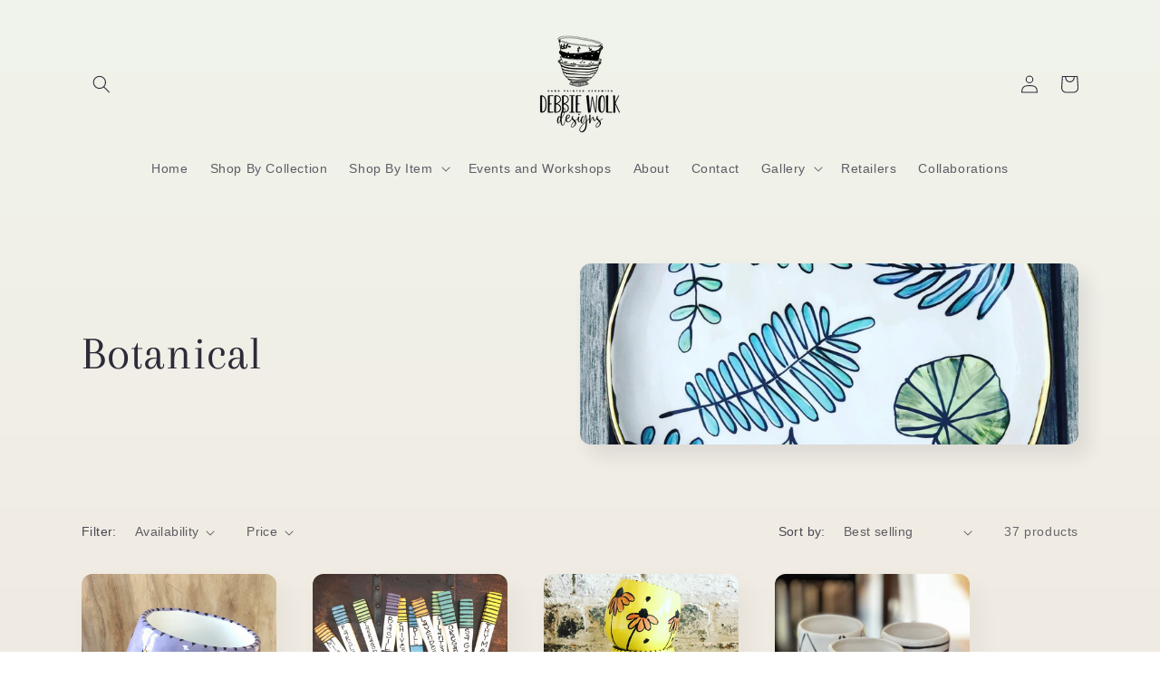

--- FILE ---
content_type: text/html; charset=utf-8
request_url: https://www.debbiewolkdesigns.com/collections/botanical
body_size: 31755
content:
<!doctype html>
<html class="no-js" lang="en">
  <head>
    <meta charset="utf-8">
    <meta http-equiv="X-UA-Compatible" content="IE=edge">
    <meta name="viewport" content="width=device-width,initial-scale=1">
    <meta name="theme-color" content="">
    <link rel="canonical" href="https://www.debbiewolkdesigns.com/collections/botanical"><link rel="icon" type="image/png" href="//www.debbiewolkdesigns.com/cdn/shop/files/DWD_BrandIdentity_LogoLibrary-_RGB_Master_A3_A3_53926735-fdd6-4aa3-81c6-64cb6250d1c1.png?crop=center&height=32&v=1687648266&width=32"><link rel="preconnect" href="https://fonts.shopifycdn.com" crossorigin><title>
      Botanical
 &ndash; Debbie Wolk Designs</title>

    

    

<meta property="og:site_name" content="Debbie Wolk Designs">
<meta property="og:url" content="https://www.debbiewolkdesigns.com/collections/botanical">
<meta property="og:title" content="Botanical">
<meta property="og:type" content="website">
<meta property="og:description" content="Hand painted ceramic bowls, plates, platters and more! Almost every item can be customized to your preferences."><meta property="og:image" content="http://www.debbiewolkdesigns.com/cdn/shop/collections/IMG_3772.jpg?v=1696167672">
  <meta property="og:image:secure_url" content="https://www.debbiewolkdesigns.com/cdn/shop/collections/IMG_3772.jpg?v=1696167672">
  <meta property="og:image:width" content="1290">
  <meta property="og:image:height" content="1261"><meta name="twitter:card" content="summary_large_image">
<meta name="twitter:title" content="Botanical">
<meta name="twitter:description" content="Hand painted ceramic bowls, plates, platters and more! Almost every item can be customized to your preferences.">


    <script src="//www.debbiewolkdesigns.com/cdn/shop/t/4/assets/constants.js?v=58251544750838685771686850751" defer="defer"></script>
    <script src="//www.debbiewolkdesigns.com/cdn/shop/t/4/assets/pubsub.js?v=158357773527763999511686850752" defer="defer"></script>
    <script src="//www.debbiewolkdesigns.com/cdn/shop/t/4/assets/global.js?v=139248116715221171191686850752" defer="defer"></script><script src="//www.debbiewolkdesigns.com/cdn/shop/t/4/assets/animations.js?v=114255849464433187621686850750" defer="defer"></script><script>window.performance && window.performance.mark && window.performance.mark('shopify.content_for_header.start');</script><meta id="shopify-digital-wallet" name="shopify-digital-wallet" content="/50804654278/digital_wallets/dialog">
<meta name="shopify-checkout-api-token" content="32c864a4720f7b4e6318683ae920bd00">
<meta id="in-context-paypal-metadata" data-shop-id="50804654278" data-venmo-supported="false" data-environment="production" data-locale="en_US" data-paypal-v4="true" data-currency="USD">
<link rel="alternate" type="application/atom+xml" title="Feed" href="/collections/botanical.atom" />
<link rel="next" href="/collections/botanical?page=2">
<link rel="alternate" type="application/json+oembed" href="https://www.debbiewolkdesigns.com/collections/botanical.oembed">
<script async="async" src="/checkouts/internal/preloads.js?locale=en-US"></script>
<link rel="preconnect" href="https://shop.app" crossorigin="anonymous">
<script async="async" src="https://shop.app/checkouts/internal/preloads.js?locale=en-US&shop_id=50804654278" crossorigin="anonymous"></script>
<script id="apple-pay-shop-capabilities" type="application/json">{"shopId":50804654278,"countryCode":"US","currencyCode":"USD","merchantCapabilities":["supports3DS"],"merchantId":"gid:\/\/shopify\/Shop\/50804654278","merchantName":"Debbie Wolk Designs","requiredBillingContactFields":["postalAddress","email"],"requiredShippingContactFields":["postalAddress","email"],"shippingType":"shipping","supportedNetworks":["visa","masterCard","amex","discover","elo","jcb"],"total":{"type":"pending","label":"Debbie Wolk Designs","amount":"1.00"},"shopifyPaymentsEnabled":true,"supportsSubscriptions":true}</script>
<script id="shopify-features" type="application/json">{"accessToken":"32c864a4720f7b4e6318683ae920bd00","betas":["rich-media-storefront-analytics"],"domain":"www.debbiewolkdesigns.com","predictiveSearch":true,"shopId":50804654278,"locale":"en"}</script>
<script>var Shopify = Shopify || {};
Shopify.shop = "debbie-wolk-designs.myshopify.com";
Shopify.locale = "en";
Shopify.currency = {"active":"USD","rate":"1.0"};
Shopify.country = "US";
Shopify.theme = {"name":"Sense","id":129290862790,"schema_name":"Sense","schema_version":"10.0.0","theme_store_id":1356,"role":"main"};
Shopify.theme.handle = "null";
Shopify.theme.style = {"id":null,"handle":null};
Shopify.cdnHost = "www.debbiewolkdesigns.com/cdn";
Shopify.routes = Shopify.routes || {};
Shopify.routes.root = "/";</script>
<script type="module">!function(o){(o.Shopify=o.Shopify||{}).modules=!0}(window);</script>
<script>!function(o){function n(){var o=[];function n(){o.push(Array.prototype.slice.apply(arguments))}return n.q=o,n}var t=o.Shopify=o.Shopify||{};t.loadFeatures=n(),t.autoloadFeatures=n()}(window);</script>
<script>
  window.ShopifyPay = window.ShopifyPay || {};
  window.ShopifyPay.apiHost = "shop.app\/pay";
  window.ShopifyPay.redirectState = null;
</script>
<script id="shop-js-analytics" type="application/json">{"pageType":"collection"}</script>
<script defer="defer" async type="module" src="//www.debbiewolkdesigns.com/cdn/shopifycloud/shop-js/modules/v2/client.init-shop-cart-sync_Bc8-qrdt.en.esm.js"></script>
<script defer="defer" async type="module" src="//www.debbiewolkdesigns.com/cdn/shopifycloud/shop-js/modules/v2/chunk.common_CmNk3qlo.esm.js"></script>
<script type="module">
  await import("//www.debbiewolkdesigns.com/cdn/shopifycloud/shop-js/modules/v2/client.init-shop-cart-sync_Bc8-qrdt.en.esm.js");
await import("//www.debbiewolkdesigns.com/cdn/shopifycloud/shop-js/modules/v2/chunk.common_CmNk3qlo.esm.js");

  window.Shopify.SignInWithShop?.initShopCartSync?.({"fedCMEnabled":true,"windoidEnabled":true});

</script>
<script>
  window.Shopify = window.Shopify || {};
  if (!window.Shopify.featureAssets) window.Shopify.featureAssets = {};
  window.Shopify.featureAssets['shop-js'] = {"shop-cart-sync":["modules/v2/client.shop-cart-sync_DOpY4EW0.en.esm.js","modules/v2/chunk.common_CmNk3qlo.esm.js"],"shop-button":["modules/v2/client.shop-button_CI-s0xGZ.en.esm.js","modules/v2/chunk.common_CmNk3qlo.esm.js"],"init-fed-cm":["modules/v2/client.init-fed-cm_D2vsy40D.en.esm.js","modules/v2/chunk.common_CmNk3qlo.esm.js"],"init-windoid":["modules/v2/client.init-windoid_CXNAd0Cm.en.esm.js","modules/v2/chunk.common_CmNk3qlo.esm.js"],"shop-toast-manager":["modules/v2/client.shop-toast-manager_Cx0C6may.en.esm.js","modules/v2/chunk.common_CmNk3qlo.esm.js"],"shop-cash-offers":["modules/v2/client.shop-cash-offers_CL9Nay2h.en.esm.js","modules/v2/chunk.common_CmNk3qlo.esm.js","modules/v2/chunk.modal_CvhjeixQ.esm.js"],"avatar":["modules/v2/client.avatar_BTnouDA3.en.esm.js"],"init-shop-email-lookup-coordinator":["modules/v2/client.init-shop-email-lookup-coordinator_B9mmbKi4.en.esm.js","modules/v2/chunk.common_CmNk3qlo.esm.js"],"init-shop-cart-sync":["modules/v2/client.init-shop-cart-sync_Bc8-qrdt.en.esm.js","modules/v2/chunk.common_CmNk3qlo.esm.js"],"pay-button":["modules/v2/client.pay-button_Bhm3077V.en.esm.js","modules/v2/chunk.common_CmNk3qlo.esm.js"],"init-customer-accounts-sign-up":["modules/v2/client.init-customer-accounts-sign-up_C7zhr03q.en.esm.js","modules/v2/client.shop-login-button_BbMx65lK.en.esm.js","modules/v2/chunk.common_CmNk3qlo.esm.js","modules/v2/chunk.modal_CvhjeixQ.esm.js"],"init-shop-for-new-customer-accounts":["modules/v2/client.init-shop-for-new-customer-accounts_rLbLSDTe.en.esm.js","modules/v2/client.shop-login-button_BbMx65lK.en.esm.js","modules/v2/chunk.common_CmNk3qlo.esm.js","modules/v2/chunk.modal_CvhjeixQ.esm.js"],"checkout-modal":["modules/v2/client.checkout-modal_Fp9GouFF.en.esm.js","modules/v2/chunk.common_CmNk3qlo.esm.js","modules/v2/chunk.modal_CvhjeixQ.esm.js"],"init-customer-accounts":["modules/v2/client.init-customer-accounts_DkVf8Jdu.en.esm.js","modules/v2/client.shop-login-button_BbMx65lK.en.esm.js","modules/v2/chunk.common_CmNk3qlo.esm.js","modules/v2/chunk.modal_CvhjeixQ.esm.js"],"shop-login-button":["modules/v2/client.shop-login-button_BbMx65lK.en.esm.js","modules/v2/chunk.common_CmNk3qlo.esm.js","modules/v2/chunk.modal_CvhjeixQ.esm.js"],"shop-login":["modules/v2/client.shop-login_B9KWmZaW.en.esm.js","modules/v2/chunk.common_CmNk3qlo.esm.js","modules/v2/chunk.modal_CvhjeixQ.esm.js"],"shop-follow-button":["modules/v2/client.shop-follow-button_B-omSWeu.en.esm.js","modules/v2/chunk.common_CmNk3qlo.esm.js","modules/v2/chunk.modal_CvhjeixQ.esm.js"],"lead-capture":["modules/v2/client.lead-capture_DZQFWrYz.en.esm.js","modules/v2/chunk.common_CmNk3qlo.esm.js","modules/v2/chunk.modal_CvhjeixQ.esm.js"],"payment-terms":["modules/v2/client.payment-terms_Bl_bs7GP.en.esm.js","modules/v2/chunk.common_CmNk3qlo.esm.js","modules/v2/chunk.modal_CvhjeixQ.esm.js"]};
</script>
<script id="__st">var __st={"a":50804654278,"offset":-18000,"reqid":"efa132ed-455a-429b-89f6-cd948c6c881e-1762047339","pageurl":"www.debbiewolkdesigns.com\/collections\/botanical","u":"d63c35117a2e","p":"collection","rtyp":"collection","rid":289403470022};</script>
<script>window.ShopifyPaypalV4VisibilityTracking = true;</script>
<script id="captcha-bootstrap">!function(){'use strict';const t='contact',e='account',n='new_comment',o=[[t,t],['blogs',n],['comments',n],[t,'customer']],c=[[e,'customer_login'],[e,'guest_login'],[e,'recover_customer_password'],[e,'create_customer']],r=t=>t.map((([t,e])=>`form[action*='/${t}']:not([data-nocaptcha='true']) input[name='form_type'][value='${e}']`)).join(','),a=t=>()=>t?[...document.querySelectorAll(t)].map((t=>t.form)):[];function s(){const t=[...o],e=r(t);return a(e)}const i='password',u='form_key',d=['recaptcha-v3-token','g-recaptcha-response','h-captcha-response',i],f=()=>{try{return window.sessionStorage}catch{return}},m='__shopify_v',_=t=>t.elements[u];function p(t,e,n=!1){try{const o=window.sessionStorage,c=JSON.parse(o.getItem(e)),{data:r}=function(t){const{data:e,action:n}=t;return t[m]||n?{data:e,action:n}:{data:t,action:n}}(c);for(const[e,n]of Object.entries(r))t.elements[e]&&(t.elements[e].value=n);n&&o.removeItem(e)}catch(o){console.error('form repopulation failed',{error:o})}}const l='form_type',E='cptcha';function T(t){t.dataset[E]=!0}const w=window,h=w.document,L='Shopify',v='ce_forms',y='captcha';let A=!1;((t,e)=>{const n=(g='f06e6c50-85a8-45c8-87d0-21a2b65856fe',I='https://cdn.shopify.com/shopifycloud/storefront-forms-hcaptcha/ce_storefront_forms_captcha_hcaptcha.v1.5.2.iife.js',D={infoText:'Protected by hCaptcha',privacyText:'Privacy',termsText:'Terms'},(t,e,n)=>{const o=w[L][v],c=o.bindForm;if(c)return c(t,g,e,D).then(n);var r;o.q.push([[t,g,e,D],n]),r=I,A||(h.body.append(Object.assign(h.createElement('script'),{id:'captcha-provider',async:!0,src:r})),A=!0)});var g,I,D;w[L]=w[L]||{},w[L][v]=w[L][v]||{},w[L][v].q=[],w[L][y]=w[L][y]||{},w[L][y].protect=function(t,e){n(t,void 0,e),T(t)},Object.freeze(w[L][y]),function(t,e,n,w,h,L){const[v,y,A,g]=function(t,e,n){const i=e?o:[],u=t?c:[],d=[...i,...u],f=r(d),m=r(i),_=r(d.filter((([t,e])=>n.includes(e))));return[a(f),a(m),a(_),s()]}(w,h,L),I=t=>{const e=t.target;return e instanceof HTMLFormElement?e:e&&e.form},D=t=>v().includes(t);t.addEventListener('submit',(t=>{const e=I(t);if(!e)return;const n=D(e)&&!e.dataset.hcaptchaBound&&!e.dataset.recaptchaBound,o=_(e),c=g().includes(e)&&(!o||!o.value);(n||c)&&t.preventDefault(),c&&!n&&(function(t){try{if(!f())return;!function(t){const e=f();if(!e)return;const n=_(t);if(!n)return;const o=n.value;o&&e.removeItem(o)}(t);const e=Array.from(Array(32),(()=>Math.random().toString(36)[2])).join('');!function(t,e){_(t)||t.append(Object.assign(document.createElement('input'),{type:'hidden',name:u})),t.elements[u].value=e}(t,e),function(t,e){const n=f();if(!n)return;const o=[...t.querySelectorAll(`input[type='${i}']`)].map((({name:t})=>t)),c=[...d,...o],r={};for(const[a,s]of new FormData(t).entries())c.includes(a)||(r[a]=s);n.setItem(e,JSON.stringify({[m]:1,action:t.action,data:r}))}(t,e)}catch(e){console.error('failed to persist form',e)}}(e),e.submit())}));const S=(t,e)=>{t&&!t.dataset[E]&&(n(t,e.some((e=>e===t))),T(t))};for(const o of['focusin','change'])t.addEventListener(o,(t=>{const e=I(t);D(e)&&S(e,y())}));const B=e.get('form_key'),M=e.get(l),P=B&&M;t.addEventListener('DOMContentLoaded',(()=>{const t=y();if(P)for(const e of t)e.elements[l].value===M&&p(e,B);[...new Set([...A(),...v().filter((t=>'true'===t.dataset.shopifyCaptcha))])].forEach((e=>S(e,t)))}))}(h,new URLSearchParams(w.location.search),n,t,e,['guest_login'])})(!0,!0)}();</script>
<script integrity="sha256-52AcMU7V7pcBOXWImdc/TAGTFKeNjmkeM1Pvks/DTgc=" data-source-attribution="shopify.loadfeatures" defer="defer" src="//www.debbiewolkdesigns.com/cdn/shopifycloud/storefront/assets/storefront/load_feature-81c60534.js" crossorigin="anonymous"></script>
<script crossorigin="anonymous" defer="defer" src="//www.debbiewolkdesigns.com/cdn/shopifycloud/storefront/assets/shopify_pay/storefront-65b4c6d7.js?v=20250812"></script>
<script data-source-attribution="shopify.dynamic_checkout.dynamic.init">var Shopify=Shopify||{};Shopify.PaymentButton=Shopify.PaymentButton||{isStorefrontPortableWallets:!0,init:function(){window.Shopify.PaymentButton.init=function(){};var t=document.createElement("script");t.src="https://www.debbiewolkdesigns.com/cdn/shopifycloud/portable-wallets/latest/portable-wallets.en.js",t.type="module",document.head.appendChild(t)}};
</script>
<script data-source-attribution="shopify.dynamic_checkout.buyer_consent">
  function portableWalletsHideBuyerConsent(e){var t=document.getElementById("shopify-buyer-consent"),n=document.getElementById("shopify-subscription-policy-button");t&&n&&(t.classList.add("hidden"),t.setAttribute("aria-hidden","true"),n.removeEventListener("click",e))}function portableWalletsShowBuyerConsent(e){var t=document.getElementById("shopify-buyer-consent"),n=document.getElementById("shopify-subscription-policy-button");t&&n&&(t.classList.remove("hidden"),t.removeAttribute("aria-hidden"),n.addEventListener("click",e))}window.Shopify?.PaymentButton&&(window.Shopify.PaymentButton.hideBuyerConsent=portableWalletsHideBuyerConsent,window.Shopify.PaymentButton.showBuyerConsent=portableWalletsShowBuyerConsent);
</script>
<script data-source-attribution="shopify.dynamic_checkout.cart.bootstrap">document.addEventListener("DOMContentLoaded",(function(){function t(){return document.querySelector("shopify-accelerated-checkout-cart, shopify-accelerated-checkout")}if(t())Shopify.PaymentButton.init();else{new MutationObserver((function(e,n){t()&&(Shopify.PaymentButton.init(),n.disconnect())})).observe(document.body,{childList:!0,subtree:!0})}}));
</script>
<link id="shopify-accelerated-checkout-styles" rel="stylesheet" media="screen" href="https://www.debbiewolkdesigns.com/cdn/shopifycloud/portable-wallets/latest/accelerated-checkout-backwards-compat.css" crossorigin="anonymous">
<style id="shopify-accelerated-checkout-cart">
        #shopify-buyer-consent {
  margin-top: 1em;
  display: inline-block;
  width: 100%;
}

#shopify-buyer-consent.hidden {
  display: none;
}

#shopify-subscription-policy-button {
  background: none;
  border: none;
  padding: 0;
  text-decoration: underline;
  font-size: inherit;
  cursor: pointer;
}

#shopify-subscription-policy-button::before {
  box-shadow: none;
}

      </style>
<script id="sections-script" data-sections="header" defer="defer" src="//www.debbiewolkdesigns.com/cdn/shop/t/4/compiled_assets/scripts.js?440"></script>
<script>window.performance && window.performance.mark && window.performance.mark('shopify.content_for_header.end');</script>


    <style data-shopify>
      
      
      
      
      @font-face {
  font-family: Arapey;
  font-weight: 400;
  font-style: normal;
  font-display: swap;
  src: url("//www.debbiewolkdesigns.com/cdn/fonts/arapey/arapey_n4.f34340ab9c56baa7f8accf674e253407b725d12c.woff2") format("woff2"),
       url("//www.debbiewolkdesigns.com/cdn/fonts/arapey/arapey_n4.003d1426f62522643e43e1d3072a2e7d1ab78130.woff") format("woff");
}


      
        :root,
        .color-background-1 {
          --color-background: 241,142,47;
        
          --gradient-background: linear-gradient(180deg, rgba(240, 244, 236, 1), rgba(241, 235, 226, 1) 100%);
        
        --color-foreground: 46,42,57;
        --color-shadow: 46,42,57;
        --color-button: 241,142,47;
        --color-button-text: 253,251,247;
        --color-secondary-button: 241,142,47;
        --color-secondary-button-text: 46,42,57;
        --color-link: 46,42,57;
        --color-badge-foreground: 46,42,57;
        --color-badge-background: 241,142,47;
        --color-badge-border: 46,42,57;
        --payment-terms-background-color: rgb(241 142 47);
      }
      
        
        .color-background-2 {
          --color-background: 237,255,167;
        
          --gradient-background: radial-gradient(rgba(255, 229, 229, 1), rgba(255, 224, 218, 1) 25%, rgba(215, 255, 137, 1) 100%);
        
        --color-foreground: 46,42,57;
        --color-shadow: 46,42,57;
        --color-button: 46,42,57;
        --color-button-text: 237,255,167;
        --color-secondary-button: 237,255,167;
        --color-secondary-button-text: 46,42,57;
        --color-link: 46,42,57;
        --color-badge-foreground: 46,42,57;
        --color-badge-background: 237,255,167;
        --color-badge-border: 46,42,57;
        --payment-terms-background-color: rgb(237 255 167);
      }
      
        
        .color-inverse {
          --color-background: 241,142,47;
        
          --gradient-background: #f18e2f;
        
        --color-foreground: 253,251,247;
        --color-shadow: 46,42,57;
        --color-button: 253,251,247;
        --color-button-text: 46,42,57;
        --color-secondary-button: 241,142,47;
        --color-secondary-button-text: 253,251,247;
        --color-link: 253,251,247;
        --color-badge-foreground: 253,251,247;
        --color-badge-background: 241,142,47;
        --color-badge-border: 253,251,247;
        --payment-terms-background-color: rgb(241 142 47);
      }
      
        
        .color-accent-1 {
          --color-background: 221,29,29;
        
          --gradient-background: #dd1d1d;
        
        --color-foreground: 255,255,255;
        --color-shadow: 46,42,57;
        --color-button: 253,251,247;
        --color-button-text: 155,4,111;
        --color-secondary-button: 221,29,29;
        --color-secondary-button-text: 253,251,247;
        --color-link: 253,251,247;
        --color-badge-foreground: 255,255,255;
        --color-badge-background: 221,29,29;
        --color-badge-border: 255,255,255;
        --payment-terms-background-color: rgb(221 29 29);
      }
      
        
        .color-accent-2 {
          --color-background: 94,54,83;
        
          --gradient-background: linear-gradient(320deg, rgba(134, 16, 106, 1), rgba(94, 54, 83, 1) 100%);
        
        --color-foreground: 253,251,247;
        --color-shadow: 46,42,57;
        --color-button: 253,251,247;
        --color-button-text: 94,54,83;
        --color-secondary-button: 94,54,83;
        --color-secondary-button-text: 253,251,247;
        --color-link: 253,251,247;
        --color-badge-foreground: 253,251,247;
        --color-badge-background: 94,54,83;
        --color-badge-border: 253,251,247;
        --payment-terms-background-color: rgb(94 54 83);
      }
      

      body, .color-background-1, .color-background-2, .color-inverse, .color-accent-1, .color-accent-2 {
        color: rgba(var(--color-foreground), 0.75);
        background-color: rgb(var(--color-background));
      }

      :root {
        --font-body-family: "system_ui", -apple-system, 'Segoe UI', Roboto, 'Helvetica Neue', 'Noto Sans', 'Liberation Sans', Arial, sans-serif, 'Apple Color Emoji', 'Segoe UI Emoji', 'Segoe UI Symbol', 'Noto Color Emoji';
        --font-body-style: normal;
        --font-body-weight: 400;
        --font-body-weight-bold: 700;

        --font-heading-family: Arapey, serif;
        --font-heading-style: normal;
        --font-heading-weight: 400;

        --font-body-scale: 1.0;
        --font-heading-scale: 1.3;

        --media-padding: px;
        --media-border-opacity: 0.1;
        --media-border-width: 0px;
        --media-radius: 12px;
        --media-shadow-opacity: 0.1;
        --media-shadow-horizontal-offset: 10px;
        --media-shadow-vertical-offset: 12px;
        --media-shadow-blur-radius: 20px;
        --media-shadow-visible: 1;

        --page-width: 120rem;
        --page-width-margin: 0rem;

        --product-card-image-padding: 0.0rem;
        --product-card-corner-radius: 1.2rem;
        --product-card-text-alignment: center;
        --product-card-border-width: 0.0rem;
        --product-card-border-opacity: 0.1;
        --product-card-shadow-opacity: 0.05;
        --product-card-shadow-visible: 1;
        --product-card-shadow-horizontal-offset: 1.0rem;
        --product-card-shadow-vertical-offset: 1.0rem;
        --product-card-shadow-blur-radius: 3.5rem;

        --collection-card-image-padding: 0.0rem;
        --collection-card-corner-radius: 1.2rem;
        --collection-card-text-alignment: center;
        --collection-card-border-width: 0.0rem;
        --collection-card-border-opacity: 0.1;
        --collection-card-shadow-opacity: 0.05;
        --collection-card-shadow-visible: 1;
        --collection-card-shadow-horizontal-offset: 1.0rem;
        --collection-card-shadow-vertical-offset: 1.0rem;
        --collection-card-shadow-blur-radius: 3.5rem;

        --blog-card-image-padding: 0.0rem;
        --blog-card-corner-radius: 1.2rem;
        --blog-card-text-alignment: center;
        --blog-card-border-width: 0.0rem;
        --blog-card-border-opacity: 0.1;
        --blog-card-shadow-opacity: 0.05;
        --blog-card-shadow-visible: 1;
        --blog-card-shadow-horizontal-offset: 1.0rem;
        --blog-card-shadow-vertical-offset: 1.0rem;
        --blog-card-shadow-blur-radius: 3.5rem;

        --badge-corner-radius: 2.0rem;

        --popup-border-width: 1px;
        --popup-border-opacity: 0.1;
        --popup-corner-radius: 22px;
        --popup-shadow-opacity: 0.1;
        --popup-shadow-horizontal-offset: 10px;
        --popup-shadow-vertical-offset: 12px;
        --popup-shadow-blur-radius: 20px;

        --drawer-border-width: 1px;
        --drawer-border-opacity: 0.1;
        --drawer-shadow-opacity: 0.0;
        --drawer-shadow-horizontal-offset: 0px;
        --drawer-shadow-vertical-offset: 4px;
        --drawer-shadow-blur-radius: 5px;

        --spacing-sections-desktop: 36px;
        --spacing-sections-mobile: 25px;

        --grid-desktop-vertical-spacing: 40px;
        --grid-desktop-horizontal-spacing: 40px;
        --grid-mobile-vertical-spacing: 20px;
        --grid-mobile-horizontal-spacing: 20px;

        --text-boxes-border-opacity: 0.1;
        --text-boxes-border-width: 0px;
        --text-boxes-radius: 24px;
        --text-boxes-shadow-opacity: 0.0;
        --text-boxes-shadow-visible: 0;
        --text-boxes-shadow-horizontal-offset: 10px;
        --text-boxes-shadow-vertical-offset: 12px;
        --text-boxes-shadow-blur-radius: 20px;

        --buttons-radius: 10px;
        --buttons-radius-outset: 11px;
        --buttons-border-width: 1px;
        --buttons-border-opacity: 0.55;
        --buttons-shadow-opacity: 0.0;
        --buttons-shadow-visible: 0;
        --buttons-shadow-horizontal-offset: 0px;
        --buttons-shadow-vertical-offset: 4px;
        --buttons-shadow-blur-radius: 5px;
        --buttons-border-offset: 0.3px;

        --inputs-radius: 10px;
        --inputs-border-width: 1px;
        --inputs-border-opacity: 0.55;
        --inputs-shadow-opacity: 0.0;
        --inputs-shadow-horizontal-offset: 0px;
        --inputs-margin-offset: 0px;
        --inputs-shadow-vertical-offset: 4px;
        --inputs-shadow-blur-radius: 5px;
        --inputs-radius-outset: 11px;

        --variant-pills-radius: 10px;
        --variant-pills-border-width: 0px;
        --variant-pills-border-opacity: 0.1;
        --variant-pills-shadow-opacity: 0.0;
        --variant-pills-shadow-horizontal-offset: 0px;
        --variant-pills-shadow-vertical-offset: 4px;
        --variant-pills-shadow-blur-radius: 5px;
      }

      *,
      *::before,
      *::after {
        box-sizing: inherit;
      }

      html {
        box-sizing: border-box;
        font-size: calc(var(--font-body-scale) * 62.5%);
        height: 100%;
      }

      body {
        display: grid;
        grid-template-rows: auto auto 1fr auto;
        grid-template-columns: 100%;
        min-height: 100%;
        margin: 0;
        font-size: 1.5rem;
        letter-spacing: 0.06rem;
        line-height: calc(1 + 0.8 / var(--font-body-scale));
        font-family: var(--font-body-family);
        font-style: var(--font-body-style);
        font-weight: var(--font-body-weight);
      }

      @media screen and (min-width: 750px) {
        body {
          font-size: 1.6rem;
        }
      }
    </style>

    <link href="//www.debbiewolkdesigns.com/cdn/shop/t/4/assets/base.css?v=117828829876360325261686850750" rel="stylesheet" type="text/css" media="all" />
<link rel="preload" as="font" href="//www.debbiewolkdesigns.com/cdn/fonts/arapey/arapey_n4.f34340ab9c56baa7f8accf674e253407b725d12c.woff2" type="font/woff2" crossorigin><link
        rel="stylesheet"
        href="//www.debbiewolkdesigns.com/cdn/shop/t/4/assets/component-predictive-search.css?v=118923337488134913561686850751"
        media="print"
        onload="this.media='all'"
      ><script>
      document.documentElement.className = document.documentElement.className.replace('no-js', 'js');
      if (Shopify.designMode) {
        document.documentElement.classList.add('shopify-design-mode');
      }
    </script>
  
  








<!-- BEGIN app block: shopify://apps/1click-popups/blocks/main/233742b9-16cb-4f75-9de7-3fe92c29fdff --><script>
  var OneClickPopup = OneClickPopup || {}
  
</script>
<script src="https://cdn.shopify.com/extensions/0199a3d0-26f5-7536-a1c9-c4fbbf9621e4/popup-app-40/assets/main.js" async></script>


<!-- END app block --><link href="https://monorail-edge.shopifysvc.com" rel="dns-prefetch">
<script>(function(){if ("sendBeacon" in navigator && "performance" in window) {try {var session_token_from_headers = performance.getEntriesByType('navigation')[0].serverTiming.find(x => x.name == '_s').description;} catch {var session_token_from_headers = undefined;}var session_cookie_matches = document.cookie.match(/_shopify_s=([^;]*)/);var session_token_from_cookie = session_cookie_matches && session_cookie_matches.length === 2 ? session_cookie_matches[1] : "";var session_token = session_token_from_headers || session_token_from_cookie || "";function handle_abandonment_event(e) {var entries = performance.getEntries().filter(function(entry) {return /monorail-edge.shopifysvc.com/.test(entry.name);});if (!window.abandonment_tracked && entries.length === 0) {window.abandonment_tracked = true;var currentMs = Date.now();var navigation_start = performance.timing.navigationStart;var payload = {shop_id: 50804654278,url: window.location.href,navigation_start,duration: currentMs - navigation_start,session_token,page_type: "collection"};window.navigator.sendBeacon("https://monorail-edge.shopifysvc.com/v1/produce", JSON.stringify({schema_id: "online_store_buyer_site_abandonment/1.1",payload: payload,metadata: {event_created_at_ms: currentMs,event_sent_at_ms: currentMs}}));}}window.addEventListener('pagehide', handle_abandonment_event);}}());</script>
<script id="web-pixels-manager-setup">(function e(e,d,r,n,o){if(void 0===o&&(o={}),!Boolean(null===(a=null===(i=window.Shopify)||void 0===i?void 0:i.analytics)||void 0===a?void 0:a.replayQueue)){var i,a;window.Shopify=window.Shopify||{};var t=window.Shopify;t.analytics=t.analytics||{};var s=t.analytics;s.replayQueue=[],s.publish=function(e,d,r){return s.replayQueue.push([e,d,r]),!0};try{self.performance.mark("wpm:start")}catch(e){}var l=function(){var e={modern:/Edge?\/(1{2}[4-9]|1[2-9]\d|[2-9]\d{2}|\d{4,})\.\d+(\.\d+|)|Firefox\/(1{2}[4-9]|1[2-9]\d|[2-9]\d{2}|\d{4,})\.\d+(\.\d+|)|Chrom(ium|e)\/(9{2}|\d{3,})\.\d+(\.\d+|)|(Maci|X1{2}).+ Version\/(15\.\d+|(1[6-9]|[2-9]\d|\d{3,})\.\d+)([,.]\d+|)( \(\w+\)|)( Mobile\/\w+|) Safari\/|Chrome.+OPR\/(9{2}|\d{3,})\.\d+\.\d+|(CPU[ +]OS|iPhone[ +]OS|CPU[ +]iPhone|CPU IPhone OS|CPU iPad OS)[ +]+(15[._]\d+|(1[6-9]|[2-9]\d|\d{3,})[._]\d+)([._]\d+|)|Android:?[ /-](13[3-9]|1[4-9]\d|[2-9]\d{2}|\d{4,})(\.\d+|)(\.\d+|)|Android.+Firefox\/(13[5-9]|1[4-9]\d|[2-9]\d{2}|\d{4,})\.\d+(\.\d+|)|Android.+Chrom(ium|e)\/(13[3-9]|1[4-9]\d|[2-9]\d{2}|\d{4,})\.\d+(\.\d+|)|SamsungBrowser\/([2-9]\d|\d{3,})\.\d+/,legacy:/Edge?\/(1[6-9]|[2-9]\d|\d{3,})\.\d+(\.\d+|)|Firefox\/(5[4-9]|[6-9]\d|\d{3,})\.\d+(\.\d+|)|Chrom(ium|e)\/(5[1-9]|[6-9]\d|\d{3,})\.\d+(\.\d+|)([\d.]+$|.*Safari\/(?![\d.]+ Edge\/[\d.]+$))|(Maci|X1{2}).+ Version\/(10\.\d+|(1[1-9]|[2-9]\d|\d{3,})\.\d+)([,.]\d+|)( \(\w+\)|)( Mobile\/\w+|) Safari\/|Chrome.+OPR\/(3[89]|[4-9]\d|\d{3,})\.\d+\.\d+|(CPU[ +]OS|iPhone[ +]OS|CPU[ +]iPhone|CPU IPhone OS|CPU iPad OS)[ +]+(10[._]\d+|(1[1-9]|[2-9]\d|\d{3,})[._]\d+)([._]\d+|)|Android:?[ /-](13[3-9]|1[4-9]\d|[2-9]\d{2}|\d{4,})(\.\d+|)(\.\d+|)|Mobile Safari.+OPR\/([89]\d|\d{3,})\.\d+\.\d+|Android.+Firefox\/(13[5-9]|1[4-9]\d|[2-9]\d{2}|\d{4,})\.\d+(\.\d+|)|Android.+Chrom(ium|e)\/(13[3-9]|1[4-9]\d|[2-9]\d{2}|\d{4,})\.\d+(\.\d+|)|Android.+(UC? ?Browser|UCWEB|U3)[ /]?(15\.([5-9]|\d{2,})|(1[6-9]|[2-9]\d|\d{3,})\.\d+)\.\d+|SamsungBrowser\/(5\.\d+|([6-9]|\d{2,})\.\d+)|Android.+MQ{2}Browser\/(14(\.(9|\d{2,})|)|(1[5-9]|[2-9]\d|\d{3,})(\.\d+|))(\.\d+|)|K[Aa][Ii]OS\/(3\.\d+|([4-9]|\d{2,})\.\d+)(\.\d+|)/},d=e.modern,r=e.legacy,n=navigator.userAgent;return n.match(d)?"modern":n.match(r)?"legacy":"unknown"}(),u="modern"===l?"modern":"legacy",c=(null!=n?n:{modern:"",legacy:""})[u],f=function(e){return[e.baseUrl,"/wpm","/b",e.hashVersion,"modern"===e.buildTarget?"m":"l",".js"].join("")}({baseUrl:d,hashVersion:r,buildTarget:u}),m=function(e){var d=e.version,r=e.bundleTarget,n=e.surface,o=e.pageUrl,i=e.monorailEndpoint;return{emit:function(e){var a=e.status,t=e.errorMsg,s=(new Date).getTime(),l=JSON.stringify({metadata:{event_sent_at_ms:s},events:[{schema_id:"web_pixels_manager_load/3.1",payload:{version:d,bundle_target:r,page_url:o,status:a,surface:n,error_msg:t},metadata:{event_created_at_ms:s}}]});if(!i)return console&&console.warn&&console.warn("[Web Pixels Manager] No Monorail endpoint provided, skipping logging."),!1;try{return self.navigator.sendBeacon.bind(self.navigator)(i,l)}catch(e){}var u=new XMLHttpRequest;try{return u.open("POST",i,!0),u.setRequestHeader("Content-Type","text/plain"),u.send(l),!0}catch(e){return console&&console.warn&&console.warn("[Web Pixels Manager] Got an unhandled error while logging to Monorail."),!1}}}}({version:r,bundleTarget:l,surface:e.surface,pageUrl:self.location.href,monorailEndpoint:e.monorailEndpoint});try{o.browserTarget=l,function(e){var d=e.src,r=e.async,n=void 0===r||r,o=e.onload,i=e.onerror,a=e.sri,t=e.scriptDataAttributes,s=void 0===t?{}:t,l=document.createElement("script"),u=document.querySelector("head"),c=document.querySelector("body");if(l.async=n,l.src=d,a&&(l.integrity=a,l.crossOrigin="anonymous"),s)for(var f in s)if(Object.prototype.hasOwnProperty.call(s,f))try{l.dataset[f]=s[f]}catch(e){}if(o&&l.addEventListener("load",o),i&&l.addEventListener("error",i),u)u.appendChild(l);else{if(!c)throw new Error("Did not find a head or body element to append the script");c.appendChild(l)}}({src:f,async:!0,onload:function(){if(!function(){var e,d;return Boolean(null===(d=null===(e=window.Shopify)||void 0===e?void 0:e.analytics)||void 0===d?void 0:d.initialized)}()){var d=window.webPixelsManager.init(e)||void 0;if(d){var r=window.Shopify.analytics;r.replayQueue.forEach((function(e){var r=e[0],n=e[1],o=e[2];d.publishCustomEvent(r,n,o)})),r.replayQueue=[],r.publish=d.publishCustomEvent,r.visitor=d.visitor,r.initialized=!0}}},onerror:function(){return m.emit({status:"failed",errorMsg:"".concat(f," has failed to load")})},sri:function(e){var d=/^sha384-[A-Za-z0-9+/=]+$/;return"string"==typeof e&&d.test(e)}(c)?c:"",scriptDataAttributes:o}),m.emit({status:"loading"})}catch(e){m.emit({status:"failed",errorMsg:(null==e?void 0:e.message)||"Unknown error"})}}})({shopId: 50804654278,storefrontBaseUrl: "https://www.debbiewolkdesigns.com",extensionsBaseUrl: "https://extensions.shopifycdn.com/cdn/shopifycloud/web-pixels-manager",monorailEndpoint: "https://monorail-edge.shopifysvc.com/unstable/produce_batch",surface: "storefront-renderer",enabledBetaFlags: ["2dca8a86"],webPixelsConfigList: [{"id":"67174598","configuration":"{\"tagID\":\"2612928524426\"}","eventPayloadVersion":"v1","runtimeContext":"STRICT","scriptVersion":"18031546ee651571ed29edbe71a3550b","type":"APP","apiClientId":3009811,"privacyPurposes":["ANALYTICS","MARKETING","SALE_OF_DATA"],"dataSharingAdjustments":{"protectedCustomerApprovalScopes":["read_customer_address","read_customer_email","read_customer_name","read_customer_personal_data","read_customer_phone"]}},{"id":"shopify-app-pixel","configuration":"{}","eventPayloadVersion":"v1","runtimeContext":"STRICT","scriptVersion":"0450","apiClientId":"shopify-pixel","type":"APP","privacyPurposes":["ANALYTICS","MARKETING"]},{"id":"shopify-custom-pixel","eventPayloadVersion":"v1","runtimeContext":"LAX","scriptVersion":"0450","apiClientId":"shopify-pixel","type":"CUSTOM","privacyPurposes":["ANALYTICS","MARKETING"]}],isMerchantRequest: false,initData: {"shop":{"name":"Debbie Wolk Designs","paymentSettings":{"currencyCode":"USD"},"myshopifyDomain":"debbie-wolk-designs.myshopify.com","countryCode":"US","storefrontUrl":"https:\/\/www.debbiewolkdesigns.com"},"customer":null,"cart":null,"checkout":null,"productVariants":[],"purchasingCompany":null},},"https://www.debbiewolkdesigns.com/cdn","5303c62bw494ab25dp0d72f2dcm48e21f5a",{"modern":"","legacy":""},{"shopId":"50804654278","storefrontBaseUrl":"https:\/\/www.debbiewolkdesigns.com","extensionBaseUrl":"https:\/\/extensions.shopifycdn.com\/cdn\/shopifycloud\/web-pixels-manager","surface":"storefront-renderer","enabledBetaFlags":"[\"2dca8a86\"]","isMerchantRequest":"false","hashVersion":"5303c62bw494ab25dp0d72f2dcm48e21f5a","publish":"custom","events":"[[\"page_viewed\",{}],[\"collection_viewed\",{\"collection\":{\"id\":\"289403470022\",\"title\":\"Botanical\",\"productVariants\":[{\"price\":{\"amount\":25.0,\"currencyCode\":\"USD\"},\"product\":{\"title\":\"Purple Wine Tumbler\",\"vendor\":\"Debbie Wolk Designs\",\"id\":\"6747934228678\",\"untranslatedTitle\":\"Purple Wine Tumbler\",\"url\":\"\/products\/purple-wine-tumbler\",\"type\":\"\"},\"id\":\"40102796001478\",\"image\":{\"src\":\"\/\/www.debbiewolkdesigns.com\/cdn\/shop\/products\/F58A1C7E-3031-451F-B7A7-8DA7375153C7.jpg?v=1624414268\"},\"sku\":\"\",\"title\":\"Default Title\",\"untranslatedTitle\":\"Default Title\"},{\"price\":{\"amount\":18.0,\"currencyCode\":\"USD\"},\"product\":{\"title\":\"herb stakes\",\"vendor\":\"Debbie Wolk Designs\",\"id\":\"6788252565702\",\"untranslatedTitle\":\"herb stakes\",\"url\":\"\/products\/herb-stakes\",\"type\":\"\"},\"id\":\"40259342041286\",\"image\":{\"src\":\"\/\/www.debbiewolkdesigns.com\/cdn\/shop\/products\/7E543717-DC84-4493-9284-77CFF2C248C3_1_201_a.jpg?v=1626295997\"},\"sku\":\"\",\"title\":\"Default Title\",\"untranslatedTitle\":\"Default Title\"},{\"price\":{\"amount\":25.0,\"currencyCode\":\"USD\"},\"product\":{\"title\":\"Yellow Wine Tumbler\",\"vendor\":\"Debbie Wolk Designs\",\"id\":\"6747930722502\",\"untranslatedTitle\":\"Yellow Wine Tumbler\",\"url\":\"\/products\/yellow-wine-tumbler\",\"type\":\"\"},\"id\":\"40102784565446\",\"image\":{\"src\":\"\/\/www.debbiewolkdesigns.com\/cdn\/shop\/products\/10BD6862-B1FB-4297-8E3E-984B976D0D51.jpg?v=1624414159\"},\"sku\":\"\",\"title\":\"Default Title\",\"untranslatedTitle\":\"Default Title\"},{\"price\":{\"amount\":38.0,\"currencyCode\":\"USD\"},\"product\":{\"title\":\"Herb Pots\",\"vendor\":\"Debbie Wolk Designs\",\"id\":\"7784042660038\",\"untranslatedTitle\":\"Herb Pots\",\"url\":\"\/products\/herb-pots\",\"type\":\"Herb Pot\"},\"id\":\"42674613256390\",\"image\":{\"src\":\"\/\/www.debbiewolkdesigns.com\/cdn\/shop\/files\/IMG_62522.png?v=1682630433\"},\"sku\":\"\",\"title\":\"Default Title\",\"untranslatedTitle\":\"Default Title\"},{\"price\":{\"amount\":36.0,\"currencyCode\":\"USD\"},\"product\":{\"title\":\"Leaf Bud Vase\",\"vendor\":\"Debbie Wolk Designs\",\"id\":\"6789865767110\",\"untranslatedTitle\":\"Leaf Bud Vase\",\"url\":\"\/products\/bud-vase-blue-swirl\",\"type\":\"Vase\"},\"id\":\"40265513238726\",\"image\":{\"src\":\"\/\/www.debbiewolkdesigns.com\/cdn\/shop\/files\/IMG_3337_946d4680-04c3-460c-9280-afdfe0e83d20.jpg?v=1686251172\"},\"sku\":\"\",\"title\":\"Green\",\"untranslatedTitle\":\"Green\"},{\"price\":{\"amount\":38.0,\"currencyCode\":\"USD\"},\"product\":{\"title\":\"Green whimsical Butter Dish\",\"vendor\":\"Debbie Wolk Designs\",\"id\":\"6945316602054\",\"untranslatedTitle\":\"Green whimsical Butter Dish\",\"url\":\"\/products\/green-whimsical-butter-dish\",\"type\":\"\"},\"id\":\"40906161815750\",\"image\":{\"src\":\"\/\/www.debbiewolkdesigns.com\/cdn\/shop\/products\/7AEC049E-CE20-4855-ACD0-6081FF4346D4_5917a96c-feaf-44ac-9d39-be6bddce8f06.jpg?v=1633091102\"},\"sku\":null,\"title\":\"Green\",\"untranslatedTitle\":\"Green\"},{\"price\":{\"amount\":46.0,\"currencyCode\":\"USD\"},\"product\":{\"title\":\"Green Florida Palm Plate\",\"vendor\":\"Debbie Wolk Designs\",\"id\":\"8590816903366\",\"untranslatedTitle\":\"Green Florida Palm Plate\",\"url\":\"\/products\/green-florida-palm-plate\",\"type\":\"\"},\"id\":\"44875619532998\",\"image\":{\"src\":\"\/\/www.debbiewolkdesigns.com\/cdn\/shop\/files\/IMG_0849.jpg?v=1755784781\"},\"sku\":null,\"title\":\"Default Title\",\"untranslatedTitle\":\"Default Title\"},{\"price\":{\"amount\":22.0,\"currencyCode\":\"USD\"},\"product\":{\"title\":\"Black Floral\/Tea Bag Dish\",\"vendor\":\"Debbie Wolk Designs\",\"id\":\"8510910234822\",\"untranslatedTitle\":\"Black Floral\/Tea Bag Dish\",\"url\":\"\/products\/black-floral-tea-bag-dish\",\"type\":\"\"},\"id\":\"44624938303686\",\"image\":{\"src\":\"\/\/www.debbiewolkdesigns.com\/cdn\/shop\/files\/IMG_8041_22e44351-bd75-4051-bc2f-f5ff2b5e41db.png?v=1747140743\"},\"sku\":\"\",\"title\":\"Default Title\",\"untranslatedTitle\":\"Default Title\"},{\"price\":{\"amount\":75.0,\"currencyCode\":\"USD\"},\"product\":{\"title\":\"Large Cottage Botanical Platter with Gold Rim\",\"vendor\":\"Debbie Wolk Designs\",\"id\":\"7987501859014\",\"untranslatedTitle\":\"Large Cottage Botanical Platter with Gold Rim\",\"url\":\"\/products\/large-cottage-botanical-platter-with-gold-rim\",\"type\":\"\"},\"id\":\"43273452028102\",\"image\":{\"src\":\"\/\/www.debbiewolkdesigns.com\/cdn\/shop\/files\/IMG_7731.jpg?v=1710505343\"},\"sku\":\"\",\"title\":\"Default Title\",\"untranslatedTitle\":\"Default Title\"},{\"price\":{\"amount\":26.0,\"currencyCode\":\"USD\"},\"product\":{\"title\":\"Cube Succulent Planter \\\"Blue\/Green\\\"\",\"vendor\":\"Debbie Wolk Designs\",\"id\":\"7957746090182\",\"untranslatedTitle\":\"Cube Succulent Planter \\\"Blue\/Green\\\"\",\"url\":\"\/products\/cube-succulent-planter\",\"type\":\"Herb Pot\"},\"id\":\"43192732942534\",\"image\":{\"src\":\"\/\/www.debbiewolkdesigns.com\/cdn\/shop\/files\/IMG_7317_166d7e0a-093c-42e7-b5de-852012266cf8.png?v=1708960240\"},\"sku\":\"\",\"title\":\"Cream\",\"untranslatedTitle\":\"Cream\"},{\"price\":{\"amount\":32.0,\"currencyCode\":\"USD\"},\"product\":{\"title\":\"Medium Modern Canister-Turquoise Leaf\",\"vendor\":\"Debbie Wolk Designs\",\"id\":\"7953379688646\",\"untranslatedTitle\":\"Medium Modern Canister-Turquoise Leaf\",\"url\":\"\/products\/medium-modern-canister-turquoise-leaf\",\"type\":\"\"},\"id\":\"43177038020806\",\"image\":{\"src\":\"\/\/www.debbiewolkdesigns.com\/cdn\/shop\/files\/IMG_7191.png?v=1708490243\"},\"sku\":\"\",\"title\":\"Default Title\",\"untranslatedTitle\":\"Default Title\"},{\"price\":{\"amount\":32.0,\"currencyCode\":\"USD\"},\"product\":{\"title\":\"Medium Modern Canister-Whimsical Flowers\/Yellow\",\"vendor\":\"Debbie Wolk Designs\",\"id\":\"7953362092230\",\"untranslatedTitle\":\"Medium Modern Canister-Whimsical Flowers\/Yellow\",\"url\":\"\/products\/medium-modern-canister\",\"type\":\"Canister\"},\"id\":\"43176959836358\",\"image\":{\"src\":\"\/\/www.debbiewolkdesigns.com\/cdn\/shop\/files\/IMG_7193.png?v=1708489315\"},\"sku\":\"\",\"title\":\"Default Title\",\"untranslatedTitle\":\"Default Title\"},{\"price\":{\"amount\":46.0,\"currencyCode\":\"USD\"},\"product\":{\"title\":\"White Flowers Oval Platters\",\"vendor\":\"Debbie Wolk Designs\",\"id\":\"7953308975302\",\"untranslatedTitle\":\"White Flowers Oval Platters\",\"url\":\"\/products\/white-flowers-oval-platters\",\"type\":\"Platter\"},\"id\":\"43176775811270\",\"image\":{\"src\":\"\/\/www.debbiewolkdesigns.com\/cdn\/shop\/files\/IMG_7209.png?v=1708484351\"},\"sku\":\"\",\"title\":\"Default Title\",\"untranslatedTitle\":\"Default Title\"},{\"price\":{\"amount\":32.0,\"currencyCode\":\"USD\"},\"product\":{\"title\":\"White flowers Canister\",\"vendor\":\"Debbie Wolk Designs\",\"id\":\"7953307467974\",\"untranslatedTitle\":\"White flowers Canister\",\"url\":\"\/products\/white-flowers-canister\",\"type\":\"Canister\"},\"id\":\"43176772665542\",\"image\":{\"src\":\"\/\/www.debbiewolkdesigns.com\/cdn\/shop\/files\/IMG_7211.png?v=1708484122\"},\"sku\":\"\",\"title\":\"Default Title\",\"untranslatedTitle\":\"Default Title\"},{\"price\":{\"amount\":36.0,\"currencyCode\":\"USD\"},\"product\":{\"title\":\"White Flowers Round Bud Vase\",\"vendor\":\"Debbie Wolk Designs\",\"id\":\"7953215258822\",\"untranslatedTitle\":\"White Flowers Round Bud Vase\",\"url\":\"\/products\/white-flowers-round-bud-vase\",\"type\":\"Vase\"},\"id\":\"43176426569926\",\"image\":{\"src\":\"\/\/www.debbiewolkdesigns.com\/cdn\/shop\/files\/IMG_7212.png?v=1708475057\"},\"sku\":\"\",\"title\":\"Default Title\",\"untranslatedTitle\":\"Default Title\"},{\"price\":{\"amount\":34.0,\"currencyCode\":\"USD\"},\"product\":{\"title\":\"White Flowers Cube Vase\",\"vendor\":\"Debbie Wolk Designs\",\"id\":\"7953213456582\",\"untranslatedTitle\":\"White Flowers Cube Vase\",\"url\":\"\/products\/white-flowers-cube-vase\",\"type\":\"Vase\"},\"id\":\"43176420442310\",\"image\":{\"src\":\"\/\/www.debbiewolkdesigns.com\/cdn\/shop\/files\/IMG_7213.png?v=1708474896\"},\"sku\":\"\",\"title\":\"Default Title\",\"untranslatedTitle\":\"Default Title\"},{\"price\":{\"amount\":25.0,\"currencyCode\":\"USD\"},\"product\":{\"title\":\"White Flowers Black Mug\",\"vendor\":\"Debbie Wolk Designs\",\"id\":\"7953209983174\",\"untranslatedTitle\":\"White Flowers Black Mug\",\"url\":\"\/products\/white-flowers-black-mug\",\"type\":\"Mugs\"},\"id\":\"43176402845894\",\"image\":{\"src\":\"\/\/www.debbiewolkdesigns.com\/cdn\/shop\/files\/IMG_7210.png?v=1708474563\"},\"sku\":\"\",\"title\":\"Default Title\",\"untranslatedTitle\":\"Default Title\"},{\"price\":{\"amount\":34.0,\"currencyCode\":\"USD\"},\"product\":{\"title\":\"Green Colorful Bowl with gold rim\",\"vendor\":\"Debbie Wolk Designs\",\"id\":\"7817310339270\",\"untranslatedTitle\":\"Green Colorful Bowl with gold rim\",\"url\":\"\/products\/green-colorful-bowl-with-gold-rim\",\"type\":\"\"},\"id\":\"42782044750022\",\"image\":{\"src\":\"\/\/www.debbiewolkdesigns.com\/cdn\/shop\/products\/IMG_3317.jpg?v=1692711137\"},\"sku\":\"\",\"title\":\"Red\",\"untranslatedTitle\":\"Red\"},{\"price\":{\"amount\":25.0,\"currencyCode\":\"USD\"},\"product\":{\"title\":\"Pink Wine Tumbler\",\"vendor\":\"Debbie Wolk Designs\",\"id\":\"6747929084102\",\"untranslatedTitle\":\"Pink Wine Tumbler\",\"url\":\"\/products\/pink-wine-tumbler\",\"type\":\"\"},\"id\":\"40102780338374\",\"image\":{\"src\":\"\/\/www.debbiewolkdesigns.com\/cdn\/shop\/products\/08741C92-3F3F-45F6-8504-20A4A2EF9848.jpg?v=1624414107\"},\"sku\":\"\",\"title\":\"Default Title\",\"untranslatedTitle\":\"Default Title\"},{\"price\":{\"amount\":42.0,\"currencyCode\":\"USD\"},\"product\":{\"title\":\"Gray square Daisy Squircle Platter Medium\",\"vendor\":\"Debbie Wolk Designs\",\"id\":\"7805926146246\",\"untranslatedTitle\":\"Gray square Daisy Squircle Platter Medium\",\"url\":\"\/products\/gray-square-daisy-squircle-platter-medium\",\"type\":\"\"},\"id\":\"42751087182022\",\"image\":{\"src\":\"\/\/www.debbiewolkdesigns.com\/cdn\/shop\/files\/IMG_2480.jpg?v=1689517090\"},\"sku\":\"\",\"title\":\"Default Title\",\"untranslatedTitle\":\"Default Title\"}]}}]]"});</script><script>
  window.ShopifyAnalytics = window.ShopifyAnalytics || {};
  window.ShopifyAnalytics.meta = window.ShopifyAnalytics.meta || {};
  window.ShopifyAnalytics.meta.currency = 'USD';
  var meta = {"products":[{"id":6747934228678,"gid":"gid:\/\/shopify\/Product\/6747934228678","vendor":"Debbie Wolk Designs","type":"","variants":[{"id":40102796001478,"price":2500,"name":"Purple Wine Tumbler","public_title":null,"sku":""}],"remote":false},{"id":6788252565702,"gid":"gid:\/\/shopify\/Product\/6788252565702","vendor":"Debbie Wolk Designs","type":"","variants":[{"id":40259342041286,"price":1800,"name":"herb stakes","public_title":null,"sku":""}],"remote":false},{"id":6747930722502,"gid":"gid:\/\/shopify\/Product\/6747930722502","vendor":"Debbie Wolk Designs","type":"","variants":[{"id":40102784565446,"price":2500,"name":"Yellow Wine Tumbler","public_title":null,"sku":""}],"remote":false},{"id":7784042660038,"gid":"gid:\/\/shopify\/Product\/7784042660038","vendor":"Debbie Wolk Designs","type":"Herb Pot","variants":[{"id":42674613256390,"price":3800,"name":"Herb Pots","public_title":null,"sku":""}],"remote":false},{"id":6789865767110,"gid":"gid:\/\/shopify\/Product\/6789865767110","vendor":"Debbie Wolk Designs","type":"Vase","variants":[{"id":40265513238726,"price":3600,"name":"Leaf Bud Vase - Green","public_title":"Green","sku":""},{"id":42712782831814,"price":3600,"name":"Leaf Bud Vase - Blue","public_title":"Blue","sku":""}],"remote":false},{"id":6945316602054,"gid":"gid:\/\/shopify\/Product\/6945316602054","vendor":"Debbie Wolk Designs","type":"","variants":[{"id":40906161815750,"price":3800,"name":"Green whimsical Butter Dish - Green","public_title":"Green","sku":null},{"id":40906383687878,"price":3800,"name":"Green whimsical Butter Dish - Purple Whimsical Butter Dish","public_title":"Purple Whimsical Butter Dish","sku":""},{"id":40906406691014,"price":3800,"name":"Green whimsical Butter Dish - Black and White Polka Dot Butter Dish","public_title":"Black and White Polka Dot Butter Dish","sku":""},{"id":40906414588102,"price":3600,"name":"Green whimsical Butter Dish - Black and White Grid Butter Dish","public_title":"Black and White Grid Butter Dish","sku":""}],"remote":false},{"id":8590816903366,"gid":"gid:\/\/shopify\/Product\/8590816903366","vendor":"Debbie Wolk Designs","type":"","variants":[{"id":44875619532998,"price":4600,"name":"Green Florida Palm Plate","public_title":null,"sku":null}],"remote":false},{"id":8510910234822,"gid":"gid:\/\/shopify\/Product\/8510910234822","vendor":"Debbie Wolk Designs","type":"","variants":[{"id":44624938303686,"price":2200,"name":"Black Floral\/Tea Bag Dish","public_title":null,"sku":""}],"remote":false},{"id":7987501859014,"gid":"gid:\/\/shopify\/Product\/7987501859014","vendor":"Debbie Wolk Designs","type":"","variants":[{"id":43273452028102,"price":7500,"name":"Large Cottage Botanical Platter with Gold Rim","public_title":null,"sku":""}],"remote":false},{"id":7957746090182,"gid":"gid:\/\/shopify\/Product\/7957746090182","vendor":"Debbie Wolk Designs","type":"Herb Pot","variants":[{"id":43192732942534,"price":2600,"name":"Cube Succulent Planter \"Blue\/Green\" - Cream","public_title":"Cream","sku":""},{"id":43192732975302,"price":2600,"name":"Cube Succulent Planter \"Blue\/Green\" - Purple","public_title":"Purple","sku":""},{"id":43192733008070,"price":2600,"name":"Cube Succulent Planter \"Blue\/Green\" - Blue\/Green","public_title":"Blue\/Green","sku":""}],"remote":false},{"id":7953379688646,"gid":"gid:\/\/shopify\/Product\/7953379688646","vendor":"Debbie Wolk Designs","type":"","variants":[{"id":43177038020806,"price":3200,"name":"Medium Modern Canister-Turquoise Leaf","public_title":null,"sku":""}],"remote":false},{"id":7953362092230,"gid":"gid:\/\/shopify\/Product\/7953362092230","vendor":"Debbie Wolk Designs","type":"Canister","variants":[{"id":43176959836358,"price":3200,"name":"Medium Modern Canister-Whimsical Flowers\/Yellow","public_title":null,"sku":""}],"remote":false},{"id":7953308975302,"gid":"gid:\/\/shopify\/Product\/7953308975302","vendor":"Debbie Wolk Designs","type":"Platter","variants":[{"id":43176775811270,"price":4600,"name":"White Flowers Oval Platters","public_title":null,"sku":""}],"remote":false},{"id":7953307467974,"gid":"gid:\/\/shopify\/Product\/7953307467974","vendor":"Debbie Wolk Designs","type":"Canister","variants":[{"id":43176772665542,"price":3200,"name":"White flowers Canister","public_title":null,"sku":""}],"remote":false},{"id":7953215258822,"gid":"gid:\/\/shopify\/Product\/7953215258822","vendor":"Debbie Wolk Designs","type":"Vase","variants":[{"id":43176426569926,"price":3600,"name":"White Flowers Round Bud Vase","public_title":null,"sku":""}],"remote":false},{"id":7953213456582,"gid":"gid:\/\/shopify\/Product\/7953213456582","vendor":"Debbie Wolk Designs","type":"Vase","variants":[{"id":43176420442310,"price":3400,"name":"White Flowers Cube Vase","public_title":null,"sku":""}],"remote":false},{"id":7953209983174,"gid":"gid:\/\/shopify\/Product\/7953209983174","vendor":"Debbie Wolk Designs","type":"Mugs","variants":[{"id":43176402845894,"price":2500,"name":"White Flowers Black Mug","public_title":null,"sku":""}],"remote":false},{"id":7817310339270,"gid":"gid:\/\/shopify\/Product\/7817310339270","vendor":"Debbie Wolk Designs","type":"","variants":[{"id":42782044750022,"price":3400,"name":"Green Colorful Bowl with gold rim - Red","public_title":"Red","sku":""},{"id":42782044782790,"price":3400,"name":"Green Colorful Bowl with gold rim - Purple","public_title":"Purple","sku":""},{"id":42782044815558,"price":3400,"name":"Green Colorful Bowl with gold rim - Orange","public_title":"Orange","sku":""}],"remote":false},{"id":6747929084102,"gid":"gid:\/\/shopify\/Product\/6747929084102","vendor":"Debbie Wolk Designs","type":"","variants":[{"id":40102780338374,"price":2500,"name":"Pink Wine Tumbler","public_title":null,"sku":""}],"remote":false},{"id":7805926146246,"gid":"gid:\/\/shopify\/Product\/7805926146246","vendor":"Debbie Wolk Designs","type":"","variants":[{"id":42751087182022,"price":4200,"name":"Gray square Daisy Squircle Platter Medium","public_title":null,"sku":""}],"remote":false}],"page":{"pageType":"collection","resourceType":"collection","resourceId":289403470022}};
  for (var attr in meta) {
    window.ShopifyAnalytics.meta[attr] = meta[attr];
  }
</script>
<script class="analytics">
  (function () {
    var customDocumentWrite = function(content) {
      var jquery = null;

      if (window.jQuery) {
        jquery = window.jQuery;
      } else if (window.Checkout && window.Checkout.$) {
        jquery = window.Checkout.$;
      }

      if (jquery) {
        jquery('body').append(content);
      }
    };

    var hasLoggedConversion = function(token) {
      if (token) {
        return document.cookie.indexOf('loggedConversion=' + token) !== -1;
      }
      return false;
    }

    var setCookieIfConversion = function(token) {
      if (token) {
        var twoMonthsFromNow = new Date(Date.now());
        twoMonthsFromNow.setMonth(twoMonthsFromNow.getMonth() + 2);

        document.cookie = 'loggedConversion=' + token + '; expires=' + twoMonthsFromNow;
      }
    }

    var trekkie = window.ShopifyAnalytics.lib = window.trekkie = window.trekkie || [];
    if (trekkie.integrations) {
      return;
    }
    trekkie.methods = [
      'identify',
      'page',
      'ready',
      'track',
      'trackForm',
      'trackLink'
    ];
    trekkie.factory = function(method) {
      return function() {
        var args = Array.prototype.slice.call(arguments);
        args.unshift(method);
        trekkie.push(args);
        return trekkie;
      };
    };
    for (var i = 0; i < trekkie.methods.length; i++) {
      var key = trekkie.methods[i];
      trekkie[key] = trekkie.factory(key);
    }
    trekkie.load = function(config) {
      trekkie.config = config || {};
      trekkie.config.initialDocumentCookie = document.cookie;
      var first = document.getElementsByTagName('script')[0];
      var script = document.createElement('script');
      script.type = 'text/javascript';
      script.onerror = function(e) {
        var scriptFallback = document.createElement('script');
        scriptFallback.type = 'text/javascript';
        scriptFallback.onerror = function(error) {
                var Monorail = {
      produce: function produce(monorailDomain, schemaId, payload) {
        var currentMs = new Date().getTime();
        var event = {
          schema_id: schemaId,
          payload: payload,
          metadata: {
            event_created_at_ms: currentMs,
            event_sent_at_ms: currentMs
          }
        };
        return Monorail.sendRequest("https://" + monorailDomain + "/v1/produce", JSON.stringify(event));
      },
      sendRequest: function sendRequest(endpointUrl, payload) {
        // Try the sendBeacon API
        if (window && window.navigator && typeof window.navigator.sendBeacon === 'function' && typeof window.Blob === 'function' && !Monorail.isIos12()) {
          var blobData = new window.Blob([payload], {
            type: 'text/plain'
          });

          if (window.navigator.sendBeacon(endpointUrl, blobData)) {
            return true;
          } // sendBeacon was not successful

        } // XHR beacon

        var xhr = new XMLHttpRequest();

        try {
          xhr.open('POST', endpointUrl);
          xhr.setRequestHeader('Content-Type', 'text/plain');
          xhr.send(payload);
        } catch (e) {
          console.log(e);
        }

        return false;
      },
      isIos12: function isIos12() {
        return window.navigator.userAgent.lastIndexOf('iPhone; CPU iPhone OS 12_') !== -1 || window.navigator.userAgent.lastIndexOf('iPad; CPU OS 12_') !== -1;
      }
    };
    Monorail.produce('monorail-edge.shopifysvc.com',
      'trekkie_storefront_load_errors/1.1',
      {shop_id: 50804654278,
      theme_id: 129290862790,
      app_name: "storefront",
      context_url: window.location.href,
      source_url: "//www.debbiewolkdesigns.com/cdn/s/trekkie.storefront.5ad93876886aa0a32f5bade9f25632a26c6f183a.min.js"});

        };
        scriptFallback.async = true;
        scriptFallback.src = '//www.debbiewolkdesigns.com/cdn/s/trekkie.storefront.5ad93876886aa0a32f5bade9f25632a26c6f183a.min.js';
        first.parentNode.insertBefore(scriptFallback, first);
      };
      script.async = true;
      script.src = '//www.debbiewolkdesigns.com/cdn/s/trekkie.storefront.5ad93876886aa0a32f5bade9f25632a26c6f183a.min.js';
      first.parentNode.insertBefore(script, first);
    };
    trekkie.load(
      {"Trekkie":{"appName":"storefront","development":false,"defaultAttributes":{"shopId":50804654278,"isMerchantRequest":null,"themeId":129290862790,"themeCityHash":"1248171039549990339","contentLanguage":"en","currency":"USD","eventMetadataId":"814f3634-e85f-4ff4-bb01-f469d64e699a"},"isServerSideCookieWritingEnabled":true,"monorailRegion":"shop_domain","enabledBetaFlags":["f0df213a"]},"Session Attribution":{},"S2S":{"facebookCapiEnabled":false,"source":"trekkie-storefront-renderer","apiClientId":580111}}
    );

    var loaded = false;
    trekkie.ready(function() {
      if (loaded) return;
      loaded = true;

      window.ShopifyAnalytics.lib = window.trekkie;

      var originalDocumentWrite = document.write;
      document.write = customDocumentWrite;
      try { window.ShopifyAnalytics.merchantGoogleAnalytics.call(this); } catch(error) {};
      document.write = originalDocumentWrite;

      window.ShopifyAnalytics.lib.page(null,{"pageType":"collection","resourceType":"collection","resourceId":289403470022,"shopifyEmitted":true});

      var match = window.location.pathname.match(/checkouts\/(.+)\/(thank_you|post_purchase)/)
      var token = match? match[1]: undefined;
      if (!hasLoggedConversion(token)) {
        setCookieIfConversion(token);
        window.ShopifyAnalytics.lib.track("Viewed Product Category",{"currency":"USD","category":"Collection: botanical","collectionName":"botanical","collectionId":289403470022,"nonInteraction":true},undefined,undefined,{"shopifyEmitted":true});
      }
    });


        var eventsListenerScript = document.createElement('script');
        eventsListenerScript.async = true;
        eventsListenerScript.src = "//www.debbiewolkdesigns.com/cdn/shopifycloud/storefront/assets/shop_events_listener-b8f524ab.js";
        document.getElementsByTagName('head')[0].appendChild(eventsListenerScript);

})();</script>
<script
  defer
  src="https://www.debbiewolkdesigns.com/cdn/shopifycloud/perf-kit/shopify-perf-kit-2.1.1.min.js"
  data-application="storefront-renderer"
  data-shop-id="50804654278"
  data-render-region="gcp-us-central1"
  data-page-type="collection"
  data-theme-instance-id="129290862790"
  data-theme-name="Sense"
  data-theme-version="10.0.0"
  data-monorail-region="shop_domain"
  data-resource-timing-sampling-rate="10"
  data-shs="true"
  data-shs-beacon="true"
  data-shs-export-with-fetch="true"
  data-shs-logs-sample-rate="1"
></script>
</head>

  <body class="gradient">
    <a class="skip-to-content-link button visually-hidden" href="#MainContent">
      Skip to content
    </a><!-- BEGIN sections: header-group -->
<div id="shopify-section-sections--15536927703238__announcement-bar" class="shopify-section shopify-section-group-header-group announcement-bar-section"><link href="//www.debbiewolkdesigns.com/cdn/shop/t/4/assets/component-slideshow.css?v=83743227411799112781686850751" rel="stylesheet" type="text/css" media="all" />
<link href="//www.debbiewolkdesigns.com/cdn/shop/t/4/assets/component-slider.css?v=142503135496229589681686850751" rel="stylesheet" type="text/css" media="all" />

<div
  class="utility-bar color-accent-1 gradient utility-bar--bottom-border"
  
></div>


</div><div id="shopify-section-sections--15536927703238__header" class="shopify-section shopify-section-group-header-group section-header"><link rel="stylesheet" href="//www.debbiewolkdesigns.com/cdn/shop/t/4/assets/component-list-menu.css?v=151968516119678728991686850751" media="print" onload="this.media='all'">
<link rel="stylesheet" href="//www.debbiewolkdesigns.com/cdn/shop/t/4/assets/component-search.css?v=130382253973794904871686850751" media="print" onload="this.media='all'">
<link rel="stylesheet" href="//www.debbiewolkdesigns.com/cdn/shop/t/4/assets/component-menu-drawer.css?v=160161990486659892291686850751" media="print" onload="this.media='all'">
<link rel="stylesheet" href="//www.debbiewolkdesigns.com/cdn/shop/t/4/assets/component-cart-notification.css?v=54116361853792938221686850751" media="print" onload="this.media='all'">
<link rel="stylesheet" href="//www.debbiewolkdesigns.com/cdn/shop/t/4/assets/component-cart-items.css?v=4628327769354762111686850751" media="print" onload="this.media='all'"><link rel="stylesheet" href="//www.debbiewolkdesigns.com/cdn/shop/t/4/assets/component-price.css?v=65402837579211014041686850751" media="print" onload="this.media='all'">
  <link rel="stylesheet" href="//www.debbiewolkdesigns.com/cdn/shop/t/4/assets/component-loading-overlay.css?v=43236910203777044501686850751" media="print" onload="this.media='all'"><noscript><link href="//www.debbiewolkdesigns.com/cdn/shop/t/4/assets/component-list-menu.css?v=151968516119678728991686850751" rel="stylesheet" type="text/css" media="all" /></noscript>
<noscript><link href="//www.debbiewolkdesigns.com/cdn/shop/t/4/assets/component-search.css?v=130382253973794904871686850751" rel="stylesheet" type="text/css" media="all" /></noscript>
<noscript><link href="//www.debbiewolkdesigns.com/cdn/shop/t/4/assets/component-menu-drawer.css?v=160161990486659892291686850751" rel="stylesheet" type="text/css" media="all" /></noscript>
<noscript><link href="//www.debbiewolkdesigns.com/cdn/shop/t/4/assets/component-cart-notification.css?v=54116361853792938221686850751" rel="stylesheet" type="text/css" media="all" /></noscript>
<noscript><link href="//www.debbiewolkdesigns.com/cdn/shop/t/4/assets/component-cart-items.css?v=4628327769354762111686850751" rel="stylesheet" type="text/css" media="all" /></noscript>

<style>
  header-drawer {
    justify-self: start;
    margin-left: -1.2rem;
  }@media screen and (min-width: 990px) {
      header-drawer {
        display: none;
      }
    }.menu-drawer-container {
    display: flex;
  }

  .list-menu {
    list-style: none;
    padding: 0;
    margin: 0;
  }

  .list-menu--inline {
    display: inline-flex;
    flex-wrap: wrap;
  }

  summary.list-menu__item {
    padding-right: 2.7rem;
  }

  .list-menu__item {
    display: flex;
    align-items: center;
    line-height: calc(1 + 0.3 / var(--font-body-scale));
  }

  .list-menu__item--link {
    text-decoration: none;
    padding-bottom: 1rem;
    padding-top: 1rem;
    line-height: calc(1 + 0.8 / var(--font-body-scale));
  }

  @media screen and (min-width: 750px) {
    .list-menu__item--link {
      padding-bottom: 0.5rem;
      padding-top: 0.5rem;
    }
  }
</style><style data-shopify>.header {
    padding-top: 10px;
    padding-bottom: 10px;
  }

  .section-header {
    position: sticky; /* This is for fixing a Safari z-index issue. PR #2147 */
    margin-bottom: 18px;
  }

  @media screen and (min-width: 750px) {
    .section-header {
      margin-bottom: 24px;
    }
  }

  @media screen and (min-width: 990px) {
    .header {
      padding-top: 20px;
      padding-bottom: 20px;
    }
  }</style><script src="//www.debbiewolkdesigns.com/cdn/shop/t/4/assets/details-disclosure.js?v=13653116266235556501686850751" defer="defer"></script>
<script src="//www.debbiewolkdesigns.com/cdn/shop/t/4/assets/details-modal.js?v=25581673532751508451686850751" defer="defer"></script>
<script src="//www.debbiewolkdesigns.com/cdn/shop/t/4/assets/cart-notification.js?v=133508293167896966491686850750" defer="defer"></script>
<script src="//www.debbiewolkdesigns.com/cdn/shop/t/4/assets/search-form.js?v=133129549252120666541686850752" defer="defer"></script><svg xmlns="http://www.w3.org/2000/svg" class="hidden">
  <symbol id="icon-search" viewbox="0 0 18 19" fill="none">
    <path fill-rule="evenodd" clip-rule="evenodd" d="M11.03 11.68A5.784 5.784 0 112.85 3.5a5.784 5.784 0 018.18 8.18zm.26 1.12a6.78 6.78 0 11.72-.7l5.4 5.4a.5.5 0 11-.71.7l-5.41-5.4z" fill="currentColor"/>
  </symbol>

  <symbol id="icon-reset" class="icon icon-close"  fill="none" viewBox="0 0 18 18" stroke="currentColor">
    <circle r="8.5" cy="9" cx="9" stroke-opacity="0.2"/>
    <path d="M6.82972 6.82915L1.17193 1.17097" stroke-linecap="round" stroke-linejoin="round" transform="translate(5 5)"/>
    <path d="M1.22896 6.88502L6.77288 1.11523" stroke-linecap="round" stroke-linejoin="round" transform="translate(5 5)"/>
  </symbol>

  <symbol id="icon-close" class="icon icon-close" fill="none" viewBox="0 0 18 17">
    <path d="M.865 15.978a.5.5 0 00.707.707l7.433-7.431 7.579 7.282a.501.501 0 00.846-.37.5.5 0 00-.153-.351L9.712 8.546l7.417-7.416a.5.5 0 10-.707-.708L8.991 7.853 1.413.573a.5.5 0 10-.693.72l7.563 7.268-7.418 7.417z" fill="currentColor">
  </symbol>
</svg><sticky-header data-sticky-type="on-scroll-up" class="header-wrapper color-background-1 gradient"><header class="header header--top-center header--mobile-center page-width header--has-menu header--has-social header--has-account">

<header-drawer data-breakpoint="tablet">
  <details id="Details-menu-drawer-container" class="menu-drawer-container">
    <summary
      class="header__icon header__icon--menu header__icon--summary link focus-inset"
      aria-label="Menu"
    >
      <span>
        <svg
  xmlns="http://www.w3.org/2000/svg"
  aria-hidden="true"
  focusable="false"
  class="icon icon-hamburger"
  fill="none"
  viewBox="0 0 18 16"
>
  <path d="M1 .5a.5.5 0 100 1h15.71a.5.5 0 000-1H1zM.5 8a.5.5 0 01.5-.5h15.71a.5.5 0 010 1H1A.5.5 0 01.5 8zm0 7a.5.5 0 01.5-.5h15.71a.5.5 0 010 1H1a.5.5 0 01-.5-.5z" fill="currentColor">
</svg>

        <svg
  xmlns="http://www.w3.org/2000/svg"
  aria-hidden="true"
  focusable="false"
  class="icon icon-close"
  fill="none"
  viewBox="0 0 18 17"
>
  <path d="M.865 15.978a.5.5 0 00.707.707l7.433-7.431 7.579 7.282a.501.501 0 00.846-.37.5.5 0 00-.153-.351L9.712 8.546l7.417-7.416a.5.5 0 10-.707-.708L8.991 7.853 1.413.573a.5.5 0 10-.693.72l7.563 7.268-7.418 7.417z" fill="currentColor">
</svg>

      </span>
    </summary>
    <div id="menu-drawer" class="gradient menu-drawer motion-reduce">
      <div class="menu-drawer__inner-container">
        <div class="menu-drawer__navigation-container">
          <nav class="menu-drawer__navigation">
            <ul class="menu-drawer__menu has-submenu list-menu" role="list"><li><a
                      id="HeaderDrawer-home"
                      href="/"
                      class="menu-drawer__menu-item list-menu__item link link--text focus-inset"
                      
                    >
                      Home
                    </a></li><li><a
                      id="HeaderDrawer-shop-by-collection"
                      href="/collections"
                      class="menu-drawer__menu-item list-menu__item link link--text focus-inset"
                      
                    >
                      Shop By Collection
                    </a></li><li><details id="Details-menu-drawer-menu-item-3">
                      <summary
                        id="HeaderDrawer-shop-by-item"
                        class="menu-drawer__menu-item list-menu__item link link--text focus-inset"
                      >
                        Shop By Item
                        <svg
  viewBox="0 0 14 10"
  fill="none"
  aria-hidden="true"
  focusable="false"
  class="icon icon-arrow"
  xmlns="http://www.w3.org/2000/svg"
>
  <path fill-rule="evenodd" clip-rule="evenodd" d="M8.537.808a.5.5 0 01.817-.162l4 4a.5.5 0 010 .708l-4 4a.5.5 0 11-.708-.708L11.793 5.5H1a.5.5 0 010-1h10.793L8.646 1.354a.5.5 0 01-.109-.546z" fill="currentColor">
</svg>

                        <svg aria-hidden="true" focusable="false" class="icon icon-caret" viewBox="0 0 10 6">
  <path fill-rule="evenodd" clip-rule="evenodd" d="M9.354.646a.5.5 0 00-.708 0L5 4.293 1.354.646a.5.5 0 00-.708.708l4 4a.5.5 0 00.708 0l4-4a.5.5 0 000-.708z" fill="currentColor">
</svg>

                      </summary>
                      <div
                        id="link-shop-by-item"
                        class="menu-drawer__submenu has-submenu gradient motion-reduce"
                        tabindex="-1"
                      >
                        <div class="menu-drawer__inner-submenu">
                          <button class="menu-drawer__close-button link link--text focus-inset" aria-expanded="true">
                            <svg
  viewBox="0 0 14 10"
  fill="none"
  aria-hidden="true"
  focusable="false"
  class="icon icon-arrow"
  xmlns="http://www.w3.org/2000/svg"
>
  <path fill-rule="evenodd" clip-rule="evenodd" d="M8.537.808a.5.5 0 01.817-.162l4 4a.5.5 0 010 .708l-4 4a.5.5 0 11-.708-.708L11.793 5.5H1a.5.5 0 010-1h10.793L8.646 1.354a.5.5 0 01-.109-.546z" fill="currentColor">
</svg>

                            Shop By Item
                          </button>
                          <ul class="menu-drawer__menu list-menu" role="list" tabindex="-1"><li><a
                                    id="HeaderDrawer-shop-by-item-bowls"
                                    href="/collections/all-products/Bowls"
                                    class="menu-drawer__menu-item link link--text list-menu__item focus-inset"
                                    
                                  >
                                    Bowls
                                  </a></li><li><a
                                    id="HeaderDrawer-shop-by-item-mugs"
                                    href="/collections/all-products/Mugs"
                                    class="menu-drawer__menu-item link link--text list-menu__item focus-inset"
                                    
                                  >
                                    Mugs
                                  </a></li><li><a
                                    id="HeaderDrawer-shop-by-item-the-perfect-dish"
                                    href="/collections/all-products/Perfect-Dish"
                                    class="menu-drawer__menu-item link link--text list-menu__item focus-inset"
                                    
                                  >
                                    The Perfect Dish
                                  </a></li><li><a
                                    id="HeaderDrawer-shop-by-item-tumblers"
                                    href="/collections/all-products/Tumblers"
                                    class="menu-drawer__menu-item link link--text list-menu__item focus-inset"
                                    
                                  >
                                    Tumblers
                                  </a></li><li><a
                                    id="HeaderDrawer-shop-by-item-platters"
                                    href="/collections/all-products/Platters"
                                    class="menu-drawer__menu-item link link--text list-menu__item focus-inset"
                                    
                                  >
                                    Platters
                                  </a></li><li><a
                                    id="HeaderDrawer-shop-by-item-plates"
                                    href="/collections/all-products/Plates"
                                    class="menu-drawer__menu-item link link--text list-menu__item focus-inset"
                                    
                                  >
                                    Plates
                                  </a></li><li><a
                                    id="HeaderDrawer-shop-by-item-canisters"
                                    href="/collections/all-products/Canisters"
                                    class="menu-drawer__menu-item link link--text list-menu__item focus-inset"
                                    
                                  >
                                    Canisters
                                  </a></li><li><a
                                    id="HeaderDrawer-shop-by-item-shot-glasses"
                                    href="/collections/all-products/Shot-Glasses"
                                    class="menu-drawer__menu-item link link--text list-menu__item focus-inset"
                                    
                                  >
                                    Shot Glasses
                                  </a></li><li><a
                                    id="HeaderDrawer-shop-by-item-beer-pilsners"
                                    href="/collections/all-products/Beer-Pilsners"
                                    class="menu-drawer__menu-item link link--text list-menu__item focus-inset"
                                    
                                  >
                                    Beer Pilsners
                                  </a></li><li><a
                                    id="HeaderDrawer-shop-by-item-jewelry-dishes"
                                    href="/collections/all-products/Jewelry-Dishes"
                                    class="menu-drawer__menu-item link link--text list-menu__item focus-inset"
                                    
                                  >
                                    Jewelry Dishes
                                  </a></li><li><a
                                    id="HeaderDrawer-shop-by-item-vases"
                                    href="/collections/all-products/Vases"
                                    class="menu-drawer__menu-item link link--text list-menu__item focus-inset"
                                    
                                  >
                                    Vases
                                  </a></li><li><a
                                    id="HeaderDrawer-shop-by-item-planters"
                                    href="/collections/all-products/Planters"
                                    class="menu-drawer__menu-item link link--text list-menu__item focus-inset"
                                    
                                  >
                                    Planters
                                  </a></li><li><a
                                    id="HeaderDrawer-shop-by-item-soap-dishes-and-dispensers"
                                    href="/collections/all-products/Soap-Dishes-and-Dispensers"
                                    class="menu-drawer__menu-item link link--text list-menu__item focus-inset"
                                    
                                  >
                                    Soap Dishes and Dispensers
                                  </a></li><li><a
                                    id="HeaderDrawer-shop-by-item-popcorn-bowls"
                                    href="/collections/all-products/Popcorn-Bowls"
                                    class="menu-drawer__menu-item link link--text list-menu__item focus-inset"
                                    
                                  >
                                    Popcorn Bowls
                                  </a></li><li><a
                                    id="HeaderDrawer-shop-by-item-ornaments"
                                    href="/collections/all-products/Ornaments"
                                    class="menu-drawer__menu-item link link--text list-menu__item focus-inset"
                                    
                                  >
                                    Ornaments
                                  </a></li></ul>
                        </div>
                      </div>
                    </details></li><li><a
                      id="HeaderDrawer-events-and-workshops"
                      href="/pages/events"
                      class="menu-drawer__menu-item list-menu__item link link--text focus-inset"
                      
                    >
                      Events and Workshops
                    </a></li><li><a
                      id="HeaderDrawer-about"
                      href="/pages/about-me"
                      class="menu-drawer__menu-item list-menu__item link link--text focus-inset"
                      
                    >
                      About
                    </a></li><li><a
                      id="HeaderDrawer-contact"
                      href="/pages/contact-1"
                      class="menu-drawer__menu-item list-menu__item link link--text focus-inset"
                      
                    >
                      Contact
                    </a></li><li><details id="Details-menu-drawer-menu-item-7">
                      <summary
                        id="HeaderDrawer-gallery"
                        class="menu-drawer__menu-item list-menu__item link link--text focus-inset"
                      >
                        Gallery
                        <svg
  viewBox="0 0 14 10"
  fill="none"
  aria-hidden="true"
  focusable="false"
  class="icon icon-arrow"
  xmlns="http://www.w3.org/2000/svg"
>
  <path fill-rule="evenodd" clip-rule="evenodd" d="M8.537.808a.5.5 0 01.817-.162l4 4a.5.5 0 010 .708l-4 4a.5.5 0 11-.708-.708L11.793 5.5H1a.5.5 0 010-1h10.793L8.646 1.354a.5.5 0 01-.109-.546z" fill="currentColor">
</svg>

                        <svg aria-hidden="true" focusable="false" class="icon icon-caret" viewBox="0 0 10 6">
  <path fill-rule="evenodd" clip-rule="evenodd" d="M9.354.646a.5.5 0 00-.708 0L5 4.293 1.354.646a.5.5 0 00-.708.708l4 4a.5.5 0 00.708 0l4-4a.5.5 0 000-.708z" fill="currentColor">
</svg>

                      </summary>
                      <div
                        id="link-gallery"
                        class="menu-drawer__submenu has-submenu gradient motion-reduce"
                        tabindex="-1"
                      >
                        <div class="menu-drawer__inner-submenu">
                          <button class="menu-drawer__close-button link link--text focus-inset" aria-expanded="true">
                            <svg
  viewBox="0 0 14 10"
  fill="none"
  aria-hidden="true"
  focusable="false"
  class="icon icon-arrow"
  xmlns="http://www.w3.org/2000/svg"
>
  <path fill-rule="evenodd" clip-rule="evenodd" d="M8.537.808a.5.5 0 01.817-.162l4 4a.5.5 0 010 .708l-4 4a.5.5 0 11-.708-.708L11.793 5.5H1a.5.5 0 010-1h10.793L8.646 1.354a.5.5 0 01-.109-.546z" fill="currentColor">
</svg>

                            Gallery
                          </button>
                          <ul class="menu-drawer__menu list-menu" role="list" tabindex="-1"><li><a
                                    id="HeaderDrawer-gallery-bowls"
                                    href="/pages/photo-gallery-bowls"
                                    class="menu-drawer__menu-item link link--text list-menu__item focus-inset"
                                    
                                  >
                                    BOWLS
                                  </a></li><li><a
                                    id="HeaderDrawer-gallery-custom"
                                    href="/pages/custom"
                                    class="menu-drawer__menu-item link link--text list-menu__item focus-inset"
                                    
                                  >
                                    CUSTOM
                                  </a></li><li><a
                                    id="HeaderDrawer-gallery-gifts-for-her"
                                    href="/pages/photo-gallery-gifts-for-her"
                                    class="menu-drawer__menu-item link link--text list-menu__item focus-inset"
                                    
                                  >
                                    GIFTS FOR HER
                                  </a></li><li><a
                                    id="HeaderDrawer-gallery-graduation"
                                    href="/pages/photo-gallery-graduation"
                                    class="menu-drawer__menu-item link link--text list-menu__item focus-inset"
                                    
                                  >
                                    GRADUATION
                                  </a></li><li><a
                                    id="HeaderDrawer-gallery-holidays"
                                    href="/pages/photo-gallery-holidays"
                                    class="menu-drawer__menu-item link link--text list-menu__item focus-inset"
                                    
                                  >
                                    HOLIDAYS
                                  </a></li><li><a
                                    id="HeaderDrawer-gallery-minnesota"
                                    href="/pages/photo-gallery-minnesota"
                                    class="menu-drawer__menu-item link link--text list-menu__item focus-inset"
                                    
                                  >
                                    MINNESOTA
                                  </a></li><li><a
                                    id="HeaderDrawer-gallery-miscellaneous"
                                    href="/pages/photo-gallery-miscellaneous"
                                    class="menu-drawer__menu-item link link--text list-menu__item focus-inset"
                                    
                                  >
                                    MISCELLANEOUS
                                  </a></li><li><a
                                    id="HeaderDrawer-gallery-platters-plates-kitchen"
                                    href="/pages/photo-gallery-platters-plates-kitchen"
                                    class="menu-drawer__menu-item link link--text list-menu__item focus-inset"
                                    
                                  >
                                    PLATTERS | PLATES | KITCHEN
                                  </a></li><li><a
                                    id="HeaderDrawer-gallery-vases-tumblers-drinkware"
                                    href="/pages/photo-gallery"
                                    class="menu-drawer__menu-item link link--text list-menu__item focus-inset"
                                    
                                  >
                                    VASES | TUMBLERS | DRINKWARE
                                  </a></li><li><a
                                    id="HeaderDrawer-gallery-wedding-bridal-party"
                                    href="/pages/photo-gallery-wedding"
                                    class="menu-drawer__menu-item link link--text list-menu__item focus-inset"
                                    
                                  >
                                    WEDDING/BRIDAL PARTY
                                  </a></li></ul>
                        </div>
                      </div>
                    </details></li><li><a
                      id="HeaderDrawer-retailers"
                      href="/pages/for-retailers"
                      class="menu-drawer__menu-item list-menu__item link link--text focus-inset"
                      
                    >
                      Retailers
                    </a></li><li><a
                      id="HeaderDrawer-collaborations"
                      href="/pages/collaborations"
                      class="menu-drawer__menu-item list-menu__item link link--text focus-inset"
                      
                    >
                      Collaborations
                    </a></li></ul>
          </nav>
          <div class="menu-drawer__utility-links"><a
                href="/account/login"
                class="menu-drawer__account link focus-inset h5 medium-hide large-up-hide"
              >
                <svg
  xmlns="http://www.w3.org/2000/svg"
  aria-hidden="true"
  focusable="false"
  class="icon icon-account"
  fill="none"
  viewBox="0 0 18 19"
>
  <path fill-rule="evenodd" clip-rule="evenodd" d="M6 4.5a3 3 0 116 0 3 3 0 01-6 0zm3-4a4 4 0 100 8 4 4 0 000-8zm5.58 12.15c1.12.82 1.83 2.24 1.91 4.85H1.51c.08-2.6.79-4.03 1.9-4.85C4.66 11.75 6.5 11.5 9 11.5s4.35.26 5.58 1.15zM9 10.5c-2.5 0-4.65.24-6.17 1.35C1.27 12.98.5 14.93.5 18v.5h17V18c0-3.07-.77-5.02-2.33-6.15-1.52-1.1-3.67-1.35-6.17-1.35z" fill="currentColor">
</svg>

Log in</a><ul class="list list-social list-unstyled" role="list"><li class="list-social__item">
                  <a href="https://www.facebook.com/debbiewolkdesigns/" class="list-social__link link"><svg aria-hidden="true" focusable="false" class="icon icon-facebook" viewBox="0 0 18 18">
  <path fill="currentColor" d="M16.42.61c.27 0 .5.1.69.28.19.2.28.42.28.7v15.44c0 .27-.1.5-.28.69a.94.94 0 01-.7.28h-4.39v-6.7h2.25l.31-2.65h-2.56v-1.7c0-.4.1-.72.28-.93.18-.2.5-.32 1-.32h1.37V3.35c-.6-.06-1.27-.1-2.01-.1-1.01 0-1.83.3-2.45.9-.62.6-.93 1.44-.93 2.53v1.97H7.04v2.65h2.24V18H.98c-.28 0-.5-.1-.7-.28a.94.94 0 01-.28-.7V1.59c0-.27.1-.5.28-.69a.94.94 0 01.7-.28h15.44z">
</svg>
<span class="visually-hidden">Facebook</span>
                  </a>
                </li><li class="list-social__item">
                  <a href="https://www.pinterest.com/debbiewolkdesigns/" class="list-social__link link"><svg aria-hidden="true" focusable="false" class="icon icon-pinterest" viewBox="0 0 17 18">
  <path fill="currentColor" d="M8.48.58a8.42 8.42 0 015.9 2.45 8.42 8.42 0 011.33 10.08 8.28 8.28 0 01-7.23 4.16 8.5 8.5 0 01-2.37-.32c.42-.68.7-1.29.85-1.8l.59-2.29c.14.28.41.52.8.73.4.2.8.31 1.24.31.87 0 1.65-.25 2.34-.75a4.87 4.87 0 001.6-2.05 7.3 7.3 0 00.56-2.93c0-1.3-.5-2.41-1.49-3.36a5.27 5.27 0 00-3.8-1.43c-.93 0-1.8.16-2.58.48A5.23 5.23 0 002.85 8.6c0 .75.14 1.41.43 1.98.28.56.7.96 1.27 1.2.1.04.19.04.26 0 .07-.03.12-.1.15-.2l.18-.68c.05-.15.02-.3-.11-.45a2.35 2.35 0 01-.57-1.63A3.96 3.96 0 018.6 4.8c1.09 0 1.94.3 2.54.89.61.6.92 1.37.92 2.32 0 .8-.11 1.54-.33 2.21a3.97 3.97 0 01-.93 1.62c-.4.4-.87.6-1.4.6-.43 0-.78-.15-1.06-.47-.27-.32-.36-.7-.26-1.13a111.14 111.14 0 01.47-1.6l.18-.73c.06-.26.09-.47.09-.65 0-.36-.1-.66-.28-.89-.2-.23-.47-.35-.83-.35-.45 0-.83.2-1.13.62-.3.41-.46.93-.46 1.56a4.1 4.1 0 00.18 1.15l.06.15c-.6 2.58-.95 4.1-1.08 4.54-.12.55-.16 1.2-.13 1.94a8.4 8.4 0 01-5-7.65c0-2.3.81-4.28 2.44-5.9A8.04 8.04 0 018.48.57z">
</svg>
<span class="visually-hidden">Pinterest</span>
                  </a>
                </li><li class="list-social__item">
                  <a href="https://www.instagram.com/debbiewolkdesignsceramics/?hl=en" class="list-social__link link"><svg aria-hidden="true" focusable="false" class="icon icon-instagram" viewBox="0 0 18 18">
  <path fill="currentColor" d="M8.77 1.58c2.34 0 2.62.01 3.54.05.86.04 1.32.18 1.63.3.41.17.7.35 1.01.66.3.3.5.6.65 1 .12.32.27.78.3 1.64.05.92.06 1.2.06 3.54s-.01 2.62-.05 3.54a4.79 4.79 0 01-.3 1.63c-.17.41-.35.7-.66 1.01-.3.3-.6.5-1.01.66-.31.12-.77.26-1.63.3-.92.04-1.2.05-3.54.05s-2.62 0-3.55-.05a4.79 4.79 0 01-1.62-.3c-.42-.16-.7-.35-1.01-.66-.31-.3-.5-.6-.66-1a4.87 4.87 0 01-.3-1.64c-.04-.92-.05-1.2-.05-3.54s0-2.62.05-3.54c.04-.86.18-1.32.3-1.63.16-.41.35-.7.66-1.01.3-.3.6-.5 1-.65.32-.12.78-.27 1.63-.3.93-.05 1.2-.06 3.55-.06zm0-1.58C6.39 0 6.09.01 5.15.05c-.93.04-1.57.2-2.13.4-.57.23-1.06.54-1.55 1.02C1 1.96.7 2.45.46 3.02c-.22.56-.37 1.2-.4 2.13C0 6.1 0 6.4 0 8.77s.01 2.68.05 3.61c.04.94.2 1.57.4 2.13.23.58.54 1.07 1.02 1.56.49.48.98.78 1.55 1.01.56.22 1.2.37 2.13.4.94.05 1.24.06 3.62.06 2.39 0 2.68-.01 3.62-.05.93-.04 1.57-.2 2.13-.41a4.27 4.27 0 001.55-1.01c.49-.49.79-.98 1.01-1.56.22-.55.37-1.19.41-2.13.04-.93.05-1.23.05-3.61 0-2.39 0-2.68-.05-3.62a6.47 6.47 0 00-.4-2.13 4.27 4.27 0 00-1.02-1.55A4.35 4.35 0 0014.52.46a6.43 6.43 0 00-2.13-.41A69 69 0 008.77 0z"/>
  <path fill="currentColor" d="M8.8 4a4.5 4.5 0 100 9 4.5 4.5 0 000-9zm0 7.43a2.92 2.92 0 110-5.85 2.92 2.92 0 010 5.85zM13.43 5a1.05 1.05 0 100-2.1 1.05 1.05 0 000 2.1z">
</svg>
<span class="visually-hidden">Instagram</span>
                  </a>
                </li></ul>
          </div>
        </div>
      </div>
    </div>
  </details>
</header-drawer>


<details-modal class="header__search">
  <details>
    <summary class="header__icon header__icon--search header__icon--summary link focus-inset modal__toggle" aria-haspopup="dialog" aria-label="Search">
      <span>
        <svg class="modal__toggle-open icon icon-search" aria-hidden="true" focusable="false">
          <use href="#icon-search">
        </svg>
        <svg class="modal__toggle-close icon icon-close" aria-hidden="true" focusable="false">
          <use href="#icon-close">
        </svg>
      </span>
    </summary>
    <div class="search-modal modal__content gradient" role="dialog" aria-modal="true" aria-label="Search">
      <div class="modal-overlay"></div>
      <div class="search-modal__content search-modal__content-bottom" tabindex="-1"><predictive-search class="search-modal__form" data-loading-text="Loading..."><form action="/search" method="get" role="search" class="search search-modal__form">
              <div class="field">
                <input class="search__input field__input"
                  id="Search-In-Modal-1"
                  type="search"
                  name="q"
                  value=""
                  placeholder="Search"role="combobox"
                    aria-expanded="false"
                    aria-owns="predictive-search-results"
                    aria-controls="predictive-search-results"
                    aria-haspopup="listbox"
                    aria-autocomplete="list"
                    autocorrect="off"
                    autocomplete="off"
                    autocapitalize="off"
                    spellcheck="false">
                <label class="field__label" for="Search-In-Modal-1">Search</label>
                <input type="hidden" name="options[prefix]" value="last">
                <button type="reset" class="reset__button field__button hidden" aria-label="Clear search term">
                  <svg class="icon icon-close" aria-hidden="true" focusable="false">
                    <use xlink:href="#icon-reset">
                  </svg>
                </button>
                <button class="search__button field__button" aria-label="Search">
                  <svg class="icon icon-search" aria-hidden="true" focusable="false">
                    <use href="#icon-search">
                  </svg>
                </button>
              </div><div class="predictive-search predictive-search--header" tabindex="-1" data-predictive-search>
                  <div class="predictive-search__loading-state">
                    <svg aria-hidden="true" focusable="false" class="spinner" viewBox="0 0 66 66" xmlns="http://www.w3.org/2000/svg">
                      <circle class="path" fill="none" stroke-width="6" cx="33" cy="33" r="30"></circle>
                    </svg>
                  </div>
                </div>

                <span class="predictive-search-status visually-hidden" role="status" aria-hidden="true"></span></form></predictive-search><button type="button" class="search-modal__close-button modal__close-button link link--text focus-inset" aria-label="Close">
          <svg class="icon icon-close" aria-hidden="true" focusable="false">
            <use href="#icon-close">
          </svg>
        </button>
      </div>
    </div>
  </details>
</details-modal>
<a href="/" class="header__heading-link link link--text focus-inset"><div class="header__heading-logo-wrapper">
                
                <img src="//www.debbiewolkdesigns.com/cdn/shop/files/DWD_BrandIdentity_LogoLibrary-_RGB_Master_A3_A3.png?v=1687379769&amp;width=600" alt="Debbie Wolk Designs" srcset="//www.debbiewolkdesigns.com/cdn/shop/files/DWD_BrandIdentity_LogoLibrary-_RGB_Master_A3_A3.png?v=1687379769&amp;width=130 130w, //www.debbiewolkdesigns.com/cdn/shop/files/DWD_BrandIdentity_LogoLibrary-_RGB_Master_A3_A3.png?v=1687379769&amp;width=195 195w, //www.debbiewolkdesigns.com/cdn/shop/files/DWD_BrandIdentity_LogoLibrary-_RGB_Master_A3_A3.png?v=1687379769&amp;width=260 260w" width="130" height="130.0" loading="eager" class="header__heading-logo motion-reduce" sizes="(max-width: 260px) 50vw, 130px">
              </div></a>

<nav class="header__inline-menu">
  <ul class="list-menu list-menu--inline" role="list"><li><a
            id="HeaderMenu-home"
            href="/"
            class="header__menu-item list-menu__item link link--text focus-inset"
            
          >
            <span
            >Home</span>
          </a></li><li><a
            id="HeaderMenu-shop-by-collection"
            href="/collections"
            class="header__menu-item list-menu__item link link--text focus-inset"
            
          >
            <span
            >Shop By Collection</span>
          </a></li><li><header-menu>
            <details id="Details-HeaderMenu-3">
              <summary
                id="HeaderMenu-shop-by-item"
                class="header__menu-item list-menu__item link focus-inset"
              >
                <span
                >Shop By Item</span>
                <svg aria-hidden="true" focusable="false" class="icon icon-caret" viewBox="0 0 10 6">
  <path fill-rule="evenodd" clip-rule="evenodd" d="M9.354.646a.5.5 0 00-.708 0L5 4.293 1.354.646a.5.5 0 00-.708.708l4 4a.5.5 0 00.708 0l4-4a.5.5 0 000-.708z" fill="currentColor">
</svg>

              </summary>
              <ul
                id="HeaderMenu-MenuList-3"
                class="header__submenu list-menu list-menu--disclosure gradient caption-large motion-reduce global-settings-popup"
                role="list"
                tabindex="-1"
              ><li><a
                        id="HeaderMenu-shop-by-item-bowls"
                        href="/collections/all-products/Bowls"
                        class="header__menu-item list-menu__item link link--text focus-inset caption-large"
                        
                      >
                        Bowls
                      </a></li><li><a
                        id="HeaderMenu-shop-by-item-mugs"
                        href="/collections/all-products/Mugs"
                        class="header__menu-item list-menu__item link link--text focus-inset caption-large"
                        
                      >
                        Mugs
                      </a></li><li><a
                        id="HeaderMenu-shop-by-item-the-perfect-dish"
                        href="/collections/all-products/Perfect-Dish"
                        class="header__menu-item list-menu__item link link--text focus-inset caption-large"
                        
                      >
                        The Perfect Dish
                      </a></li><li><a
                        id="HeaderMenu-shop-by-item-tumblers"
                        href="/collections/all-products/Tumblers"
                        class="header__menu-item list-menu__item link link--text focus-inset caption-large"
                        
                      >
                        Tumblers
                      </a></li><li><a
                        id="HeaderMenu-shop-by-item-platters"
                        href="/collections/all-products/Platters"
                        class="header__menu-item list-menu__item link link--text focus-inset caption-large"
                        
                      >
                        Platters
                      </a></li><li><a
                        id="HeaderMenu-shop-by-item-plates"
                        href="/collections/all-products/Plates"
                        class="header__menu-item list-menu__item link link--text focus-inset caption-large"
                        
                      >
                        Plates
                      </a></li><li><a
                        id="HeaderMenu-shop-by-item-canisters"
                        href="/collections/all-products/Canisters"
                        class="header__menu-item list-menu__item link link--text focus-inset caption-large"
                        
                      >
                        Canisters
                      </a></li><li><a
                        id="HeaderMenu-shop-by-item-shot-glasses"
                        href="/collections/all-products/Shot-Glasses"
                        class="header__menu-item list-menu__item link link--text focus-inset caption-large"
                        
                      >
                        Shot Glasses
                      </a></li><li><a
                        id="HeaderMenu-shop-by-item-beer-pilsners"
                        href="/collections/all-products/Beer-Pilsners"
                        class="header__menu-item list-menu__item link link--text focus-inset caption-large"
                        
                      >
                        Beer Pilsners
                      </a></li><li><a
                        id="HeaderMenu-shop-by-item-jewelry-dishes"
                        href="/collections/all-products/Jewelry-Dishes"
                        class="header__menu-item list-menu__item link link--text focus-inset caption-large"
                        
                      >
                        Jewelry Dishes
                      </a></li><li><a
                        id="HeaderMenu-shop-by-item-vases"
                        href="/collections/all-products/Vases"
                        class="header__menu-item list-menu__item link link--text focus-inset caption-large"
                        
                      >
                        Vases
                      </a></li><li><a
                        id="HeaderMenu-shop-by-item-planters"
                        href="/collections/all-products/Planters"
                        class="header__menu-item list-menu__item link link--text focus-inset caption-large"
                        
                      >
                        Planters
                      </a></li><li><a
                        id="HeaderMenu-shop-by-item-soap-dishes-and-dispensers"
                        href="/collections/all-products/Soap-Dishes-and-Dispensers"
                        class="header__menu-item list-menu__item link link--text focus-inset caption-large"
                        
                      >
                        Soap Dishes and Dispensers
                      </a></li><li><a
                        id="HeaderMenu-shop-by-item-popcorn-bowls"
                        href="/collections/all-products/Popcorn-Bowls"
                        class="header__menu-item list-menu__item link link--text focus-inset caption-large"
                        
                      >
                        Popcorn Bowls
                      </a></li><li><a
                        id="HeaderMenu-shop-by-item-ornaments"
                        href="/collections/all-products/Ornaments"
                        class="header__menu-item list-menu__item link link--text focus-inset caption-large"
                        
                      >
                        Ornaments
                      </a></li></ul>
            </details>
          </header-menu></li><li><a
            id="HeaderMenu-events-and-workshops"
            href="/pages/events"
            class="header__menu-item list-menu__item link link--text focus-inset"
            
          >
            <span
            >Events and Workshops</span>
          </a></li><li><a
            id="HeaderMenu-about"
            href="/pages/about-me"
            class="header__menu-item list-menu__item link link--text focus-inset"
            
          >
            <span
            >About</span>
          </a></li><li><a
            id="HeaderMenu-contact"
            href="/pages/contact-1"
            class="header__menu-item list-menu__item link link--text focus-inset"
            
          >
            <span
            >Contact</span>
          </a></li><li><header-menu>
            <details id="Details-HeaderMenu-7">
              <summary
                id="HeaderMenu-gallery"
                class="header__menu-item list-menu__item link focus-inset"
              >
                <span
                >Gallery</span>
                <svg aria-hidden="true" focusable="false" class="icon icon-caret" viewBox="0 0 10 6">
  <path fill-rule="evenodd" clip-rule="evenodd" d="M9.354.646a.5.5 0 00-.708 0L5 4.293 1.354.646a.5.5 0 00-.708.708l4 4a.5.5 0 00.708 0l4-4a.5.5 0 000-.708z" fill="currentColor">
</svg>

              </summary>
              <ul
                id="HeaderMenu-MenuList-7"
                class="header__submenu list-menu list-menu--disclosure gradient caption-large motion-reduce global-settings-popup"
                role="list"
                tabindex="-1"
              ><li><a
                        id="HeaderMenu-gallery-bowls"
                        href="/pages/photo-gallery-bowls"
                        class="header__menu-item list-menu__item link link--text focus-inset caption-large"
                        
                      >
                        BOWLS
                      </a></li><li><a
                        id="HeaderMenu-gallery-custom"
                        href="/pages/custom"
                        class="header__menu-item list-menu__item link link--text focus-inset caption-large"
                        
                      >
                        CUSTOM
                      </a></li><li><a
                        id="HeaderMenu-gallery-gifts-for-her"
                        href="/pages/photo-gallery-gifts-for-her"
                        class="header__menu-item list-menu__item link link--text focus-inset caption-large"
                        
                      >
                        GIFTS FOR HER
                      </a></li><li><a
                        id="HeaderMenu-gallery-graduation"
                        href="/pages/photo-gallery-graduation"
                        class="header__menu-item list-menu__item link link--text focus-inset caption-large"
                        
                      >
                        GRADUATION
                      </a></li><li><a
                        id="HeaderMenu-gallery-holidays"
                        href="/pages/photo-gallery-holidays"
                        class="header__menu-item list-menu__item link link--text focus-inset caption-large"
                        
                      >
                        HOLIDAYS
                      </a></li><li><a
                        id="HeaderMenu-gallery-minnesota"
                        href="/pages/photo-gallery-minnesota"
                        class="header__menu-item list-menu__item link link--text focus-inset caption-large"
                        
                      >
                        MINNESOTA
                      </a></li><li><a
                        id="HeaderMenu-gallery-miscellaneous"
                        href="/pages/photo-gallery-miscellaneous"
                        class="header__menu-item list-menu__item link link--text focus-inset caption-large"
                        
                      >
                        MISCELLANEOUS
                      </a></li><li><a
                        id="HeaderMenu-gallery-platters-plates-kitchen"
                        href="/pages/photo-gallery-platters-plates-kitchen"
                        class="header__menu-item list-menu__item link link--text focus-inset caption-large"
                        
                      >
                        PLATTERS | PLATES | KITCHEN
                      </a></li><li><a
                        id="HeaderMenu-gallery-vases-tumblers-drinkware"
                        href="/pages/photo-gallery"
                        class="header__menu-item list-menu__item link link--text focus-inset caption-large"
                        
                      >
                        VASES | TUMBLERS | DRINKWARE
                      </a></li><li><a
                        id="HeaderMenu-gallery-wedding-bridal-party"
                        href="/pages/photo-gallery-wedding"
                        class="header__menu-item list-menu__item link link--text focus-inset caption-large"
                        
                      >
                        WEDDING/BRIDAL PARTY
                      </a></li></ul>
            </details>
          </header-menu></li><li><a
            id="HeaderMenu-retailers"
            href="/pages/for-retailers"
            class="header__menu-item list-menu__item link link--text focus-inset"
            
          >
            <span
            >Retailers</span>
          </a></li><li><a
            id="HeaderMenu-collaborations"
            href="/pages/collaborations"
            class="header__menu-item list-menu__item link link--text focus-inset"
            
          >
            <span
            >Collaborations</span>
          </a></li></ul>
</nav>

<div class="header__icons">
      <div class="desktop-localization-wrapper">
</div>
      

<details-modal class="header__search">
  <details>
    <summary class="header__icon header__icon--search header__icon--summary link focus-inset modal__toggle" aria-haspopup="dialog" aria-label="Search">
      <span>
        <svg class="modal__toggle-open icon icon-search" aria-hidden="true" focusable="false">
          <use href="#icon-search">
        </svg>
        <svg class="modal__toggle-close icon icon-close" aria-hidden="true" focusable="false">
          <use href="#icon-close">
        </svg>
      </span>
    </summary>
    <div class="search-modal modal__content gradient" role="dialog" aria-modal="true" aria-label="Search">
      <div class="modal-overlay"></div>
      <div class="search-modal__content search-modal__content-bottom" tabindex="-1"><predictive-search class="search-modal__form" data-loading-text="Loading..."><form action="/search" method="get" role="search" class="search search-modal__form">
              <div class="field">
                <input class="search__input field__input"
                  id="Search-In-Modal"
                  type="search"
                  name="q"
                  value=""
                  placeholder="Search"role="combobox"
                    aria-expanded="false"
                    aria-owns="predictive-search-results"
                    aria-controls="predictive-search-results"
                    aria-haspopup="listbox"
                    aria-autocomplete="list"
                    autocorrect="off"
                    autocomplete="off"
                    autocapitalize="off"
                    spellcheck="false">
                <label class="field__label" for="Search-In-Modal">Search</label>
                <input type="hidden" name="options[prefix]" value="last">
                <button type="reset" class="reset__button field__button hidden" aria-label="Clear search term">
                  <svg class="icon icon-close" aria-hidden="true" focusable="false">
                    <use xlink:href="#icon-reset">
                  </svg>
                </button>
                <button class="search__button field__button" aria-label="Search">
                  <svg class="icon icon-search" aria-hidden="true" focusable="false">
                    <use href="#icon-search">
                  </svg>
                </button>
              </div><div class="predictive-search predictive-search--header" tabindex="-1" data-predictive-search>
                  <div class="predictive-search__loading-state">
                    <svg aria-hidden="true" focusable="false" class="spinner" viewBox="0 0 66 66" xmlns="http://www.w3.org/2000/svg">
                      <circle class="path" fill="none" stroke-width="6" cx="33" cy="33" r="30"></circle>
                    </svg>
                  </div>
                </div>

                <span class="predictive-search-status visually-hidden" role="status" aria-hidden="true"></span></form></predictive-search><button type="button" class="search-modal__close-button modal__close-button link link--text focus-inset" aria-label="Close">
          <svg class="icon icon-close" aria-hidden="true" focusable="false">
            <use href="#icon-close">
          </svg>
        </button>
      </div>
    </div>
  </details>
</details-modal>

<a href="/account/login" class="header__icon header__icon--account link focus-inset small-hide">
          <svg
  xmlns="http://www.w3.org/2000/svg"
  aria-hidden="true"
  focusable="false"
  class="icon icon-account"
  fill="none"
  viewBox="0 0 18 19"
>
  <path fill-rule="evenodd" clip-rule="evenodd" d="M6 4.5a3 3 0 116 0 3 3 0 01-6 0zm3-4a4 4 0 100 8 4 4 0 000-8zm5.58 12.15c1.12.82 1.83 2.24 1.91 4.85H1.51c.08-2.6.79-4.03 1.9-4.85C4.66 11.75 6.5 11.5 9 11.5s4.35.26 5.58 1.15zM9 10.5c-2.5 0-4.65.24-6.17 1.35C1.27 12.98.5 14.93.5 18v.5h17V18c0-3.07-.77-5.02-2.33-6.15-1.52-1.1-3.67-1.35-6.17-1.35z" fill="currentColor">
</svg>

          <span class="visually-hidden">Log in</span>
        </a><a href="/cart" class="header__icon header__icon--cart link focus-inset" id="cart-icon-bubble"><svg
  class="icon icon-cart-empty"
  aria-hidden="true"
  focusable="false"
  xmlns="http://www.w3.org/2000/svg"
  viewBox="0 0 40 40"
  fill="none"
>
  <path d="m15.75 11.8h-3.16l-.77 11.6a5 5 0 0 0 4.99 5.34h7.38a5 5 0 0 0 4.99-5.33l-.78-11.61zm0 1h-2.22l-.71 10.67a4 4 0 0 0 3.99 4.27h7.38a4 4 0 0 0 4-4.27l-.72-10.67h-2.22v.63a4.75 4.75 0 1 1 -9.5 0zm8.5 0h-7.5v.63a3.75 3.75 0 1 0 7.5 0z" fill="currentColor" fill-rule="evenodd"/>
</svg>
<span class="visually-hidden">Cart</span></a>
    </div>
  </header>
</sticky-header>

<cart-notification>
  <div class="cart-notification-wrapper page-width">
    <div
      id="cart-notification"
      class="cart-notification focus-inset color-background-1 gradient"
      aria-modal="true"
      aria-label="Item added to your cart"
      role="dialog"
      tabindex="-1"
    >
      <div class="cart-notification__header">
        <h2 class="cart-notification__heading caption-large text-body"><svg
  class="icon icon-checkmark"
  aria-hidden="true"
  focusable="false"
  xmlns="http://www.w3.org/2000/svg"
  viewBox="0 0 12 9"
  fill="none"
>
  <path fill-rule="evenodd" clip-rule="evenodd" d="M11.35.643a.5.5 0 01.006.707l-6.77 6.886a.5.5 0 01-.719-.006L.638 4.845a.5.5 0 11.724-.69l2.872 3.011 6.41-6.517a.5.5 0 01.707-.006h-.001z" fill="currentColor"/>
</svg>
Item added to your cart
        </h2>
        <button
          type="button"
          class="cart-notification__close modal__close-button link link--text focus-inset"
          aria-label="Close"
        >
          <svg class="icon icon-close" aria-hidden="true" focusable="false">
            <use href="#icon-close">
          </svg>
        </button>
      </div>
      <div id="cart-notification-product" class="cart-notification-product"></div>
      <div class="cart-notification__links">
        <a
          href="/cart"
          id="cart-notification-button"
          class="button button--secondary button--full-width"
        >View cart</a>
        <form action="/cart" method="post" id="cart-notification-form">
          <button class="button button--primary button--full-width" name="checkout">
            Check out
          </button>
        </form>
        <button type="button" class="link button-label">Continue shopping</button>
      </div>
    </div>
  </div>
</cart-notification>
<style data-shopify>
  .cart-notification {
    display: none;
  }
</style>


<script type="application/ld+json">
  {
    "@context": "http://schema.org",
    "@type": "Organization",
    "name": "Debbie Wolk Designs",
    
      "logo": "https:\/\/www.debbiewolkdesigns.com\/cdn\/shop\/files\/DWD_BrandIdentity_LogoLibrary-_RGB_Master_A3_A3.png?v=1687379769\u0026width=500",
    
    "sameAs": [
      "",
      "https:\/\/www.facebook.com\/debbiewolkdesigns\/",
      "https:\/\/www.pinterest.com\/debbiewolkdesigns\/",
      "https:\/\/www.instagram.com\/debbiewolkdesignsceramics\/?hl=en",
      "",
      "",
      "",
      "",
      ""
    ],
    "url": "https:\/\/www.debbiewolkdesigns.com"
  }
</script>
</div>
<!-- END sections: header-group -->

    <main id="MainContent" class="content-for-layout focus-none" role="main" tabindex="-1">
      <div id="shopify-section-template--15536927178950__main-collection-banner" class="shopify-section section">
<link href="//www.debbiewolkdesigns.com/cdn/shop/t/4/assets/component-collection-hero.css?v=125511329265726850081686850751" rel="stylesheet" type="text/css" media="all" />
<style data-shopify>@media screen and (max-width: 749px) {
    .collection-hero--with-image .collection-hero__inner {
      padding-bottom: calc(12px + 2rem);
    }
  }</style><div class="collection-hero collection-hero--with-image color-background-1 gradient">
  <div class="collection-hero__inner page-width  scroll-trigger animate--fade-in">
    <div class="collection-hero__text-wrapper">
      <h1 class="collection-hero__title">
        <span class="visually-hidden">Collection: </span>Botanical</h1><div class="collection-hero__description rte"></div></div><div class="collection-hero__image-container media gradient">
        <img
          srcset="//www.debbiewolkdesigns.com/cdn/shop/collections/IMG_3772.jpg?v=1696167672&width=165 165w,//www.debbiewolkdesigns.com/cdn/shop/collections/IMG_3772.jpg?v=1696167672&width=360 360w,//www.debbiewolkdesigns.com/cdn/shop/collections/IMG_3772.jpg?v=1696167672&width=535 535w,//www.debbiewolkdesigns.com/cdn/shop/collections/IMG_3772.jpg?v=1696167672&width=750 750w,//www.debbiewolkdesigns.com/cdn/shop/collections/IMG_3772.jpg?v=1696167672&width=1070 1070w,//www.debbiewolkdesigns.com/cdn/shop/collections/IMG_3772.jpg?v=1696167672 1290w
          "
          src="//www.debbiewolkdesigns.com/cdn/shop/collections/IMG_3772.jpg?v=1696167672&width=750"
          sizes="(min-width: 1200px) 550px, (min-width: 750px) calc(50vw - 130px), calc(50vw - 55px)"
          alt=""
          width="1290"
          height="1261"
        >
      </div></div>
</div>


</div><div id="shopify-section-template--15536927178950__main-collection-product-grid" class="shopify-section section"><link href="//www.debbiewolkdesigns.com/cdn/shop/t/4/assets/template-collection.css?v=145944865380958730931686850752" rel="stylesheet" type="text/css" media="all" />
<link href="//www.debbiewolkdesigns.com/cdn/shop/t/4/assets/component-loading-overlay.css?v=43236910203777044501686850751" rel="stylesheet" type="text/css" media="all" />
<link href="//www.debbiewolkdesigns.com/cdn/shop/t/4/assets/component-card.css?v=153897544549437130131686850751" rel="stylesheet" type="text/css" media="all" />
<link href="//www.debbiewolkdesigns.com/cdn/shop/t/4/assets/component-price.css?v=65402837579211014041686850751" rel="stylesheet" type="text/css" media="all" />

<style data-shopify>.section-template--15536927178950__main-collection-product-grid-padding {
    padding-top: 0px;
    padding-bottom: 51px;
  }

  @media screen and (min-width: 750px) {
    .section-template--15536927178950__main-collection-product-grid-padding {
      padding-top: 0px;
      padding-bottom: 68px;
    }
  }</style><div class="section-template--15536927178950__main-collection-product-grid-padding">
<div class="">
      <link href="//www.debbiewolkdesigns.com/cdn/shop/t/4/assets/component-facets.css?v=165919028845665760681686850751" rel="stylesheet" type="text/css" media="all" />
      <script src="//www.debbiewolkdesigns.com/cdn/shop/t/4/assets/facets.js?v=165386390632908747671686850751" defer="defer"></script><aside
          aria-labelledby="verticalTitle"
          class="facets-wrapper page-width"
          id="main-collection-filters"
          data-id="template--15536927178950__main-collection-product-grid"
        >
          

<link href="//www.debbiewolkdesigns.com/cdn/shop/t/4/assets/component-show-more.css?v=139536189637226996221686850751" rel="stylesheet" type="text/css" media="all" />
<div class="facets-container scroll-trigger animate--fade-in"><facet-filters-form class="facets small-hide">
      <form
        id="FacetFiltersForm"
        class="facets__form"
      >
          
          <div
            id="FacetsWrapperDesktop"
            
              class="facets__wrapper"
            
          ><h2 class="facets__heading caption-large text-body" id="verticalTitle" tabindex="-1">
                Filter:
              </h2>
<script src="//www.debbiewolkdesigns.com/cdn/shop/t/4/assets/show-more.js?v=150292728411211322261686850752" defer="defer"></script>
            

                  <details
                    id="Details-1-template--15536927178950__main-collection-product-grid"
                    class="disclosure-has-popup facets__disclosure js-filter"
                    data-index="1"
                    
                  >
                    <summary
                      class="facets__summary caption-large focus-offset"
                      aria-label="Availability (0 selected)"
                    >
                      <div>
                        <span>Availability
</span>
                        <svg aria-hidden="true" focusable="false" class="icon icon-caret" viewBox="0 0 10 6">
  <path fill-rule="evenodd" clip-rule="evenodd" d="M9.354.646a.5.5 0 00-.708 0L5 4.293 1.354.646a.5.5 0 00-.708.708l4 4a.5.5 0 00.708 0l4-4a.5.5 0 000-.708z" fill="currentColor">
</svg>

                      </div>
                    </summary>
                    <div
                      id="Facet-1-template--15536927178950__main-collection-product-grid"
                      class="parent-display facets__display"
                    ><div class="facets__header">
                          <span class="facets__selected no-js-hidden">0 selected</span>
                          <facet-remove>
                            <a href="/collections/botanical" class="facets__reset link underlined-link">
                              Reset
                            </a>
                          </facet-remove>
                        </div><fieldset class="facets-wrap parent-wrap ">
                        <legend class="visually-hidden">Availability</legend>
                        <ul
                          class=" facets__list list-unstyled no-js-hidden"
                          role="list"
                        ><li class="list-menu__item facets__item">
                              <label
                                for="Filter-filter.v.availability-1"
                                class="facet-checkbox"
                              >
                                <input
                                  type="checkbox"
                                  name="filter.v.availability"
                                  value="1"
                                  id="Filter-filter.v.availability-1"
                                  
                                  
                                >

                                <svg
                                  width="1.6rem"
                                  height="1.6rem"
                                  viewBox="0 0 16 16"
                                  aria-hidden="true"
                                  focusable="false"
                                >
                                  <rect width="16" height="16" stroke="currentColor" fill="none" stroke-width="1"></rect>
                                </svg>

                                <svg
                                  aria-hidden="true"
                                  class="icon icon-checkmark"
                                  width="1.1rem"
                                  height="0.7rem"
                                  viewBox="0 0 11 7"
                                  fill="none"
                                  xmlns="http://www.w3.org/2000/svg"
                                >
                                  <path d="M1.5 3.5L2.83333 4.75L4.16667 6L9.5 1"
                                    stroke="currentColor"
                                    stroke-width="1.75"
                                    stroke-linecap="round"
                                    stroke-linejoin="round" />
                                </svg>

                                <span aria-hidden="true">In stock (37)</span>
                                <span class="visually-hidden">In stock (37 products)</span
                                >
                              </label>
                            </li><li class="list-menu__item facets__item">
                              <label
                                for="Filter-filter.v.availability-2"
                                class="facet-checkbox facet-checkbox--disabled"
                              >
                                <input
                                  type="checkbox"
                                  name="filter.v.availability"
                                  value="0"
                                  id="Filter-filter.v.availability-2"
                                  
                                  
                                    disabled
                                  
                                >

                                <svg
                                  width="1.6rem"
                                  height="1.6rem"
                                  viewBox="0 0 16 16"
                                  aria-hidden="true"
                                  focusable="false"
                                >
                                  <rect width="16" height="16" stroke="currentColor" fill="none" stroke-width="1"></rect>
                                </svg>

                                <svg
                                  aria-hidden="true"
                                  class="icon icon-checkmark"
                                  width="1.1rem"
                                  height="0.7rem"
                                  viewBox="0 0 11 7"
                                  fill="none"
                                  xmlns="http://www.w3.org/2000/svg"
                                >
                                  <path d="M1.5 3.5L2.83333 4.75L4.16667 6L9.5 1"
                                    stroke="currentColor"
                                    stroke-width="1.75"
                                    stroke-linecap="round"
                                    stroke-linejoin="round" />
                                </svg>

                                <span aria-hidden="true">Out of stock (0)</span>
                                <span class="visually-hidden">Out of stock (0 products)</span
                                >
                              </label>
                            </li></ul>
                        
                        <ul
                          class=" facets__list no-js-list list-unstyled no-js"
                          role="list"
                        ><li class="list-menu__item facets__item">
                              <label
                                for="Filter-filter.v.availability-1-no-js"
                                class="facet-checkbox"
                              >
                                <input
                                  type="checkbox"
                                  name="filter.v.availability"
                                  value="1"
                                  id="Filter-filter.v.availability-1-no-js"
                                  
                                  
                                >

                                <svg
                                  width="1.6rem"
                                  height="1.6rem"
                                  viewBox="0 0 16 16"
                                  aria-hidden="true"
                                  focusable="false"
                                >
                                  <rect width="16" height="16" stroke="currentColor" fill="none" stroke-width="1"></rect>
                                </svg>

                                <svg
                                  aria-hidden="true"
                                  class="icon icon-checkmark"
                                  width="1.1rem"
                                  height="0.7rem"
                                  viewBox="0 0 11 7"
                                  fill="none"
                                  xmlns="http://www.w3.org/2000/svg"
                                >
                                  <path d="M1.5 3.5L2.83333 4.75L4.16667 6L9.5 1"
                                    stroke="currentColor"
                                    stroke-width="1.75"
                                    stroke-linecap="round"
                                    stroke-linejoin="round" />
                                </svg>

                                <span aria-hidden="true">In stock (37)</span>
                                <span class="visually-hidden">In stock (37 products)</span
                                >
                              </label>
                            </li><li class="list-menu__item facets__item">
                              <label
                                for="Filter-filter.v.availability-2-no-js"
                                class="facet-checkbox facet-checkbox--disabled"
                              >
                                <input
                                  type="checkbox"
                                  name="filter.v.availability"
                                  value="0"
                                  id="Filter-filter.v.availability-2-no-js"
                                  
                                  
                                    disabled
                                  
                                >

                                <svg
                                  width="1.6rem"
                                  height="1.6rem"
                                  viewBox="0 0 16 16"
                                  aria-hidden="true"
                                  focusable="false"
                                >
                                  <rect width="16" height="16" stroke="currentColor" fill="none" stroke-width="1"></rect>
                                </svg>

                                <svg
                                  aria-hidden="true"
                                  class="icon icon-checkmark"
                                  width="1.1rem"
                                  height="0.7rem"
                                  viewBox="0 0 11 7"
                                  fill="none"
                                  xmlns="http://www.w3.org/2000/svg"
                                >
                                  <path d="M1.5 3.5L2.83333 4.75L4.16667 6L9.5 1"
                                    stroke="currentColor"
                                    stroke-width="1.75"
                                    stroke-linecap="round"
                                    stroke-linejoin="round" />
                                </svg>

                                <span aria-hidden="true">Out of stock (0)</span>
                                <span class="visually-hidden">Out of stock (0 products)</span
                                >
                              </label>
                            </li></ul>
                      </fieldset>
                    </div>
                  </details>
                

                  
                  <details
                    id="Details-2-template--15536927178950__main-collection-product-grid"
                    class="disclosure-has-popup facets__disclosure js-filter"
                    data-index="2"
                    
                  >
                    <summary class="facets__summary caption-large focus-offset">
                      <div>
                        <span>Price</span>
                        <svg aria-hidden="true" focusable="false" class="icon icon-caret" viewBox="0 0 10 6">
  <path fill-rule="evenodd" clip-rule="evenodd" d="M9.354.646a.5.5 0 00-.708 0L5 4.293 1.354.646a.5.5 0 00-.708.708l4 4a.5.5 0 00.708 0l4-4a.5.5 0 000-.708z" fill="currentColor">
</svg>

                      </div>
                    </summary>
                    <div
                      id="Facet-2-template--15536927178950__main-collection-product-grid"
                      class="facets__display"
                    >
                      <div class="facets__header"><span class="facets__selected">The highest price is $75.00</span><facet-remove>
                            <a href="/collections/botanical" class="facets__reset link underlined-link">
                              Reset
                            </a>
                          </facet-remove></div>
                      <price-range class="facets__price">
                        <span class="field-currency">$</span>
                        <div class="field">
                          <input
                            class="field__input"
                            name="filter.v.price.gte"
                            id="Filter-Price-GTE"type="number"
                            placeholder="0"
                            min="0"max="75.00"
                            
                          >
                          <label class="field__label" for="Filter-Price-GTE">From</label>
                        </div><span class="field-currency">$</span><div class="field">
                          <input
                            class="field__input"
                            name="filter.v.price.lte"
                            id="Filter-Price-LTE"type="number"
                            min="0"placeholder="75.00"
                              max="75.00"
                            
                          >
                          <label class="field__label" for="Filter-Price-LTE">To</label>
                        </div>
                      </price-range>
                    </div>
                  </details>
              
<noscript>
              <button type="submit" class="facets__button-no-js button button--secondary">
                Filter
              </button>
            </noscript>
          </div>
          
<div class="active-facets active-facets-desktop">


<facet-remove class="active-facets__button-wrapper">
                <a href="/collections/botanical" class="active-facets__button-remove underlined-link">
                  <span>Remove all</span>
                </a>
              </facet-remove>
            </div>

        

<div class="facet-filters sorting caption">
              <div class="facet-filters__field">
                <h2 class="facet-filters__label caption-large text-body">
                  <label for="SortBy">Sort by:</label>
                </h2>
                <div class="select"><select
                    name="sort_by"
                    class="facet-filters__sort select__select caption-large"
                    id="SortBy"
                    aria-describedby="a11y-refresh-page-message"
                  ><option
                        value="manual"
                        
                      >
                        Featured
                      </option><option
                        value="best-selling"
                        
                          selected="selected"
                        
                      >
                        Best selling
                      </option><option
                        value="title-ascending"
                        
                      >
                        Alphabetically, A-Z
                      </option><option
                        value="title-descending"
                        
                      >
                        Alphabetically, Z-A
                      </option><option
                        value="price-ascending"
                        
                      >
                        Price, low to high
                      </option><option
                        value="price-descending"
                        
                      >
                        Price, high to low
                      </option><option
                        value="created-ascending"
                        
                      >
                        Date, old to new
                      </option><option
                        value="created-descending"
                        
                      >
                        Date, new to old
                      </option></select>
                  <svg aria-hidden="true" focusable="false" class="icon icon-caret" viewBox="0 0 10 6">
  <path fill-rule="evenodd" clip-rule="evenodd" d="M9.354.646a.5.5 0 00-.708 0L5 4.293 1.354.646a.5.5 0 00-.708.708l4 4a.5.5 0 00.708 0l4-4a.5.5 0 000-.708z" fill="currentColor">
</svg>

                </div>
              </div>

              <noscript>
                <button type="submit" class="facets__button-no-js button button--secondary">
                  Sort
                </button>
              </noscript>
            </div><div class="product-count light" role="status">
            <h2 class="product-count__text text-body">
              <span id="ProductCountDesktop">37 products
</span>
            </h2>
            <div class="loading-overlay__spinner">
              <svg
                aria-hidden="true"
                focusable="false"
                class="spinner"
                viewBox="0 0 66 66"
                xmlns="http://www.w3.org/2000/svg"
              >
                <circle class="path" fill="none" stroke-width="6" cx="33" cy="33" r="30"></circle>
              </svg>
            </div>
          </div></form>
    </facet-filters-form>
    

  <menu-drawer
    class="mobile-facets__wrapper medium-hide large-up-hide"
    data-breakpoint="mobile"
  >
    <details class="mobile-facets__disclosure disclosure-has-popup">
      <summary class="mobile-facets__open-wrapper focus-offset">
        <span class="mobile-facets__open">
          <svg
  class="icon icon-filter"
  aria-hidden="true"
  focusable="false"
  xmlns="http://www.w3.org/2000/svg"
  viewBox="0 0 20 20"
  fill="none"
>
  <path fill-rule="evenodd" d="M4.833 6.5a1.667 1.667 0 1 1 3.334 0 1.667 1.667 0 0 1-3.334 0ZM4.05 7H2.5a.5.5 0 0 1 0-1h1.55a2.5 2.5 0 0 1 4.9 0h8.55a.5.5 0 0 1 0 1H8.95a2.5 2.5 0 0 1-4.9 0Zm11.117 6.5a1.667 1.667 0 1 0-3.334 0 1.667 1.667 0 0 0 3.334 0ZM13.5 11a2.5 2.5 0 0 1 2.45 2h1.55a.5.5 0 0 1 0 1h-1.55a2.5 2.5 0 0 1-4.9 0H2.5a.5.5 0 0 1 0-1h8.55a2.5 2.5 0 0 1 2.45-2Z" fill="currentColor"/>
</svg>

          <span class="mobile-facets__open-label button-label medium-hide large-up-hide">Filter and sort
</span>
          <span class="mobile-facets__open-label button-label small-hide">Filter
</span>
        </span>
        <span tabindex="0" class="mobile-facets__close mobile-facets__close--no-js"><svg
  xmlns="http://www.w3.org/2000/svg"
  aria-hidden="true"
  focusable="false"
  class="icon icon-close"
  fill="none"
  viewBox="0 0 18 17"
>
  <path d="M.865 15.978a.5.5 0 00.707.707l7.433-7.431 7.579 7.282a.501.501 0 00.846-.37.5.5 0 00-.153-.351L9.712 8.546l7.417-7.416a.5.5 0 10-.707-.708L8.991 7.853 1.413.573a.5.5 0 10-.693.72l7.563 7.268-7.418 7.417z" fill="currentColor">
</svg>
</span>
      </summary>
      <facet-filters-form>
        <form id="FacetFiltersFormMobile" class="mobile-facets">
          <div class="mobile-facets__inner gradient">
            <div class="mobile-facets__header">
              <div class="mobile-facets__header-inner">
                <h2 class="mobile-facets__heading medium-hide large-up-hide">Filter and sort
</h2>
                <h2 class="mobile-facets__heading small-hide">Filter
</h2>
                <p class="mobile-facets__count">37 products
</p>
              </div>
            </div>
            <div class="mobile-facets__main has-submenu gradient">
                      <details
                        id="Details-Mobile-1-template--15536927178950__main-collection-product-grid"
                        class="mobile-facets__details js-filter"
                        data-index="mobile-1"
                      >
                        <summary class="mobile-facets__summary focus-inset">
                          <div>
                            <span>Availability</span>
                            <span class="mobile-facets__arrow no-js-hidden"><svg
  viewBox="0 0 14 10"
  fill="none"
  aria-hidden="true"
  focusable="false"
  class="icon icon-arrow"
  xmlns="http://www.w3.org/2000/svg"
>
  <path fill-rule="evenodd" clip-rule="evenodd" d="M8.537.808a.5.5 0 01.817-.162l4 4a.5.5 0 010 .708l-4 4a.5.5 0 11-.708-.708L11.793 5.5H1a.5.5 0 010-1h10.793L8.646 1.354a.5.5 0 01-.109-.546z" fill="currentColor">
</svg>
</span>
                            <noscript><svg aria-hidden="true" focusable="false" class="icon icon-caret" viewBox="0 0 10 6">
  <path fill-rule="evenodd" clip-rule="evenodd" d="M9.354.646a.5.5 0 00-.708 0L5 4.293 1.354.646a.5.5 0 00-.708.708l4 4a.5.5 0 00.708 0l4-4a.5.5 0 000-.708z" fill="currentColor">
</svg>
</noscript>
                          </div>
                        </summary>
                        <div
                          id="FacetMobile-1-template--15536927178950__main-collection-product-grid"
                          class="mobile-facets__submenu gradient"
                        >
                          <button
                            class="mobile-facets__close-button link link--text focus-inset"
                            aria-expanded="true"
                            type="button"
                          >
                            <svg
  viewBox="0 0 14 10"
  fill="none"
  aria-hidden="true"
  focusable="false"
  class="icon icon-arrow"
  xmlns="http://www.w3.org/2000/svg"
>
  <path fill-rule="evenodd" clip-rule="evenodd" d="M8.537.808a.5.5 0 01.817-.162l4 4a.5.5 0 010 .708l-4 4a.5.5 0 11-.708-.708L11.793 5.5H1a.5.5 0 010-1h10.793L8.646 1.354a.5.5 0 01-.109-.546z" fill="currentColor">
</svg>

                            Availability
                          </button>
                          <ul class="mobile-facets__list list-unstyled" role="list"><li class="mobile-facets__item list-menu__item">
                                <label
                                  for="Filter-filter.v.availability-mobile-1"
                                  class="mobile-facets__label"
                                >
                                  <input
                                    class="mobile-facets__checkbox"
                                    type="checkbox"
                                    name="filter.v.availability"
                                    value="1"
                                    id="Filter-filter.v.availability-mobile-1"
                                    
                                    
                                  >

                                  <span class="mobile-facets__highlight"></span>

                                  <svg
                                    width="1.6rem"
                                    height="1.6rem"
                                    viewBox="0 0 16 16"
                                    aria-hidden="true"
                                    focusable="false"
                                  >
                                    <rect width="16" height="16" stroke="currentColor" fill="none" stroke-width="1"></rect>
                                  </svg>

                                  <svg
                                    aria-hidden="true"
                                    class="icon icon-checkmark"
                                    width="1.1rem"
                                    height="0.7rem"
                                    viewBox="0 0 11 7"
                                    fill="none"
                                    xmlns="http://www.w3.org/2000/svg"
                                  >
                                    <path d="M1.5 3.5L2.83333 4.75L4.16667 6L9.5 1" stroke="currentColor" stroke-width="1.75" stroke-linecap="round" stroke-linejoin="round" />
                                  </svg>

                                  <span aria-hidden="true">In stock (37)</span>
                                  <span class="visually-hidden">In stock (37 products)</span
                                  >
                                </label>
                              </li><li class="mobile-facets__item list-menu__item">
                                <label
                                  for="Filter-filter.v.availability-mobile-2"
                                  class="mobile-facets__label mobile-facets__label--disabled"
                                >
                                  <input
                                    class="mobile-facets__checkbox"
                                    type="checkbox"
                                    name="filter.v.availability"
                                    value="0"
                                    id="Filter-filter.v.availability-mobile-2"
                                    
                                    
                                      disabled
                                    
                                  >

                                  <span class="mobile-facets__highlight"></span>

                                  <svg
                                    width="1.6rem"
                                    height="1.6rem"
                                    viewBox="0 0 16 16"
                                    aria-hidden="true"
                                    focusable="false"
                                  >
                                    <rect width="16" height="16" stroke="currentColor" fill="none" stroke-width="1"></rect>
                                  </svg>

                                  <svg
                                    aria-hidden="true"
                                    class="icon icon-checkmark"
                                    width="1.1rem"
                                    height="0.7rem"
                                    viewBox="0 0 11 7"
                                    fill="none"
                                    xmlns="http://www.w3.org/2000/svg"
                                  >
                                    <path d="M1.5 3.5L2.83333 4.75L4.16667 6L9.5 1" stroke="currentColor" stroke-width="1.75" stroke-linecap="round" stroke-linejoin="round" />
                                  </svg>

                                  <span aria-hidden="true">Out of stock (0)</span>
                                  <span class="visually-hidden">Out of stock (0 products)</span
                                  >
                                </label>
                              </li></ul>

                          <div class="no-js-hidden mobile-facets__footer gradient">
                            <facet-remove class="mobile-facets__clear-wrapper">
                              <a href="/collections/botanical" class="mobile-facets__clear underlined-link">Clear</a>
                            </facet-remove>
                            <button
                              type="button"
                              class="no-js-hidden button button--primary"
                              onclick="this.closest('.mobile-facets__wrapper').querySelector('summary').click()"
                            >
                              Apply
                            </button>
                            <noscript
                              ><button class="button button--primary">
                                Apply
                              </button></noscript
                            >
                          </div>
                        </div>
                      </details>
                    

                      <details
                        id="Details-Mobile-2-template--15536927178950__main-collection-product-grid"
                        class="mobile-facets__details js-filter"
                        data-index="mobile-2"
                      >
                        <summary class="mobile-facets__summary focus-inset">
                          <div>
                            <span>Price</span>
                            <span class="mobile-facets__arrow no-js-hidden"><svg
  viewBox="0 0 14 10"
  fill="none"
  aria-hidden="true"
  focusable="false"
  class="icon icon-arrow"
  xmlns="http://www.w3.org/2000/svg"
>
  <path fill-rule="evenodd" clip-rule="evenodd" d="M8.537.808a.5.5 0 01.817-.162l4 4a.5.5 0 010 .708l-4 4a.5.5 0 11-.708-.708L11.793 5.5H1a.5.5 0 010-1h10.793L8.646 1.354a.5.5 0 01-.109-.546z" fill="currentColor">
</svg>
</span>
                            <noscript><svg aria-hidden="true" focusable="false" class="icon icon-caret" viewBox="0 0 10 6">
  <path fill-rule="evenodd" clip-rule="evenodd" d="M9.354.646a.5.5 0 00-.708 0L5 4.293 1.354.646a.5.5 0 00-.708.708l4 4a.5.5 0 00.708 0l4-4a.5.5 0 000-.708z" fill="currentColor">
</svg>
</noscript>
                          </div>
                        </summary>
                        <div
                          id="FacetMobile-2-template--15536927178950__main-collection-product-grid"
                          class="mobile-facets__submenu gradient"
                        >
                          <button
                            class="mobile-facets__close-button link link--text focus-inset"
                            aria-expanded="true"
                            type="button"
                          >
                            <svg
  viewBox="0 0 14 10"
  fill="none"
  aria-hidden="true"
  focusable="false"
  class="icon icon-arrow"
  xmlns="http://www.w3.org/2000/svg"
>
  <path fill-rule="evenodd" clip-rule="evenodd" d="M8.537.808a.5.5 0 01.817-.162l4 4a.5.5 0 010 .708l-4 4a.5.5 0 11-.708-.708L11.793 5.5H1a.5.5 0 010-1h10.793L8.646 1.354a.5.5 0 01-.109-.546z" fill="currentColor">
</svg>

                            Price
                          </button><p class="mobile-facets__info">
                            The highest price is $75.00
                          </p>

                          <price-range class="facets__price">
                            <span class="field-currency">$</span>
                            <div class="field">
                              <input
                                class="field__input"
                                name="filter.v.price.gte"
                                id="Mobile-Filter-Price-GTE"type="number"
                                placeholder="0"
                                min="0"
                                inputmode="decimal"max="75.00"
                                
                              >
                              <label class="field__label" for="Mobile-Filter-Price-GTE">From</label>
                            </div>

                            <span class="field-currency">$</span>
                            <div class="field">
                              <input
                                class="field__input"
                                name="filter.v.price.lte"
                                id="Mobile-Filter-Price-LTE"type="number"
                                min="0"
                                inputmode="decimal"placeholder="75.00"
                                  max="75.00"
                                
                              >
                              <label class="field__label" for="Mobile-Filter-Price-LTE">To</label>
                            </div>
                          </price-range>
                          <div class="no-js-hidden mobile-facets__footer">
                            <facet-remove class="mobile-facets__clear-wrapper">
                              <a href="/collections/botanical" class="mobile-facets__clear underlined-link">Clear</a>
                            </facet-remove>
                            <button
                              type="button"
                              class="no-js-hidden button button--primary"
                              onclick="this.closest('.mobile-facets__wrapper').querySelector('summary').click()"
                            >
                              Apply
                            </button>
                            <noscript
                              ><button class="button button--primary">
                                Apply
                              </button></noscript
                            >
                          </div>
                        </div>
                      </details>
                  
<div
                  class="mobile-facets__details js-filter"
                  data-index="mobile-"
                >
                  <div class="mobile-facets__summary">
                    <div class="mobile-facets__sort">
                      <label for="SortBy-mobile">Sort by:</label>
                      <div class="select">
                        <select
                          name="sort_by"
                          class="select__select"
                          id="SortBy-mobile"
                          aria-describedby="a11y-refresh-page-message"
                        ><option
                              value="manual"
                              
                            >
                              Featured
                            </option><option
                              value="best-selling"
                              
                                selected="selected"
                              
                            >
                              Best selling
                            </option><option
                              value="title-ascending"
                              
                            >
                              Alphabetically, A-Z
                            </option><option
                              value="title-descending"
                              
                            >
                              Alphabetically, Z-A
                            </option><option
                              value="price-ascending"
                              
                            >
                              Price, low to high
                            </option><option
                              value="price-descending"
                              
                            >
                              Price, high to low
                            </option><option
                              value="created-ascending"
                              
                            >
                              Date, old to new
                            </option><option
                              value="created-descending"
                              
                            >
                              Date, new to old
                            </option></select>
                        <svg aria-hidden="true" focusable="false" class="icon icon-caret" viewBox="0 0 10 6">
  <path fill-rule="evenodd" clip-rule="evenodd" d="M9.354.646a.5.5 0 00-.708 0L5 4.293 1.354.646a.5.5 0 00-.708.708l4 4a.5.5 0 00.708 0l4-4a.5.5 0 000-.708z" fill="currentColor">
</svg>

                      </div>
                    </div>
                  </div>
                </div><div class="mobile-facets__footer">
                <facet-remove class="mobile-facets__clear-wrapper">
                  <a href="/collections/botanical" class="mobile-facets__clear underlined-link">Remove all</a>
                </facet-remove>
                <button
                  type="button"
                  class="no-js-hidden button button--primary"
                  onclick="this.closest('.mobile-facets__wrapper').querySelector('summary').click()"
                >
                  Apply
                </button>
                <noscript
                  ><button class="button button--primary">Apply</button></noscript
                >
              </div>
            </div>

            
</div>
        </form>
      </facet-filters-form>
    </details>
  </menu-drawer>

  <div class="active-facets active-facets-mobile medium-hide large-up-hide"><facet-remove class="active-facets__button-wrapper">
      <a href="/collections/botanical" class="active-facets__button-remove underlined-link">
        <span>Remove all</span>
      </a>
    </facet-remove>
  </div>
  
<div
    class="product-count light medium-hide large-up-hide"
    role="status"
  >
    <h2 class="product-count__text text-body">
      <span id="ProductCount">37 products
</span>
    </h2>
    <div class="loading-overlay__spinner">
      <svg
        aria-hidden="true"
        focusable="false"
        class="spinner"
        viewBox="0 0 66 66"
        xmlns="http://www.w3.org/2000/svg"
      >
        <circle class="path" fill="none" stroke-width="6" cx="33" cy="33" r="30"></circle>
      </svg>
    </div>
  </div></div>

        </aside><div
        class="product-grid-container scroll-trigger animate--slide-in"
        id="ProductGridContainer"
        
          data-cascade
        
      ><div class="collection page-width">
            <div class="loading-overlay gradient"></div>

            <ul
              id="product-grid"
              data-id="template--15536927178950__main-collection-product-grid"
              class="
                grid product-grid grid--2-col-tablet-down
                grid--4-col-desktop
              "
            >
<li
                  class="grid__item scroll-trigger animate--slide-in"
                  
                    data-cascade
                    style="--animation-order: 1;"
                  
                >
                  

<link href="//www.debbiewolkdesigns.com/cdn/shop/t/4/assets/component-rating.css?v=157771854592137137841686850751" rel="stylesheet" type="text/css" media="all" />
<div class="card-wrapper product-card-wrapper underline-links-hover">
    <div
      class="
        card
        card--card
         card--media
         color-background-1 gradient
        
        
        
        
      "
      style="--ratio-percent: 148.39476813317478%;"
    >
      <div
        class="card__inner  ratio"
        style="--ratio-percent: 148.39476813317478%;"
      ><div class="card__media">
            <div class="media media--transparent media--hover-effect">
              
              <img
                srcset="//www.debbiewolkdesigns.com/cdn/shop/products/F58A1C7E-3031-451F-B7A7-8DA7375153C7.jpg?v=1624414268&width=165 165w,//www.debbiewolkdesigns.com/cdn/shop/products/F58A1C7E-3031-451F-B7A7-8DA7375153C7.jpg?v=1624414268&width=360 360w,//www.debbiewolkdesigns.com/cdn/shop/products/F58A1C7E-3031-451F-B7A7-8DA7375153C7.jpg?v=1624414268&width=533 533w,//www.debbiewolkdesigns.com/cdn/shop/products/F58A1C7E-3031-451F-B7A7-8DA7375153C7.jpg?v=1624414268&width=720 720w,//www.debbiewolkdesigns.com/cdn/shop/products/F58A1C7E-3031-451F-B7A7-8DA7375153C7.jpg?v=1624414268&width=940 940w,//www.debbiewolkdesigns.com/cdn/shop/products/F58A1C7E-3031-451F-B7A7-8DA7375153C7.jpg?v=1624414268&width=1066 1066w,//www.debbiewolkdesigns.com/cdn/shop/products/F58A1C7E-3031-451F-B7A7-8DA7375153C7.jpg?v=1624414268 1682w
                "
                src="//www.debbiewolkdesigns.com/cdn/shop/products/F58A1C7E-3031-451F-B7A7-8DA7375153C7.jpg?v=1624414268&width=533"
                sizes="(min-width: 1200px) 267px, (min-width: 990px) calc((100vw - 130px) / 4), (min-width: 750px) calc((100vw - 120px) / 3), calc((100vw - 35px) / 2)"
                alt="Purple Wine Tumbler"
                class="motion-reduce"
                
                width="1682"
                height="2496"
              >
              
</div>
          </div><div class="card__content">
          <div class="card__information">
            <h3
              class="card__heading"
              
            >
              <a
                href="/products/purple-wine-tumbler"
                id="StandardCardNoMediaLink-template--15536927178950__main-collection-product-grid-6747934228678"
                class="full-unstyled-link"
                aria-labelledby="StandardCardNoMediaLink-template--15536927178950__main-collection-product-grid-6747934228678 NoMediaStandardBadge-template--15536927178950__main-collection-product-grid-6747934228678"
              >
                Purple Wine Tumbler
              </a>
            </h3>
          </div>
          <div class="card__badge bottom left"></div>
        </div>
      </div>
      <div class="card__content">
        <div class="card__information">
          <h3
            class="card__heading h5"
            
              id="title-template--15536927178950__main-collection-product-grid-6747934228678"
            
          >
            <a
              href="/products/purple-wine-tumbler"
              id="CardLink-template--15536927178950__main-collection-product-grid-6747934228678"
              class="full-unstyled-link"
              aria-labelledby="CardLink-template--15536927178950__main-collection-product-grid-6747934228678 Badge-template--15536927178950__main-collection-product-grid-6747934228678"
            >
              Purple Wine Tumbler
            </a>
          </h3>
          <div class="card-information"><span class="caption-large light"></span>
<div
  class="
    price "
>
  <div class="price__container"><div class="price__regular">
      <span class="visually-hidden visually-hidden--inline">Regular price</span>
      <span class="price-item price-item--regular">
        $25.00 USD
      </span>
    </div>
    <div class="price__sale">
        <span class="visually-hidden visually-hidden--inline">Regular price</span>
        <span>
          <s class="price-item price-item--regular">
            
              
            
          </s>
        </span><span class="visually-hidden visually-hidden--inline">Sale price</span>
      <span class="price-item price-item--sale price-item--last">
        $25.00 USD
      </span>
    </div>
    <small class="unit-price caption hidden">
      <span class="visually-hidden">Unit price</span>
      <span class="price-item price-item--last">
        <span></span>
        <span aria-hidden="true">/</span>
        <span class="visually-hidden">&nbsp;per&nbsp;</span>
        <span>
        </span>
      </span>
    </small>
  </div></div>

          </div>
        </div><div class="card__badge bottom left"></div>
      </div>
    </div>
  </div>
                </li>
<li
                  class="grid__item scroll-trigger animate--slide-in"
                  
                    data-cascade
                    style="--animation-order: 2;"
                  
                >
                  

<link href="//www.debbiewolkdesigns.com/cdn/shop/t/4/assets/component-rating.css?v=157771854592137137841686850751" rel="stylesheet" type="text/css" media="all" />
<div class="card-wrapper product-card-wrapper underline-links-hover">
    <div
      class="
        card
        card--card
         card--media
         color-background-1 gradient
        
        
        
        
      "
      style="--ratio-percent: 64.25233644859811%;"
    >
      <div
        class="card__inner  ratio"
        style="--ratio-percent: 64.25233644859811%;"
      ><div class="card__media">
            <div class="media media--transparent media--hover-effect">
              
              <img
                srcset="//www.debbiewolkdesigns.com/cdn/shop/products/7E543717-DC84-4493-9284-77CFF2C248C3_1_201_a.jpg?v=1626295997&width=165 165w,//www.debbiewolkdesigns.com/cdn/shop/products/7E543717-DC84-4493-9284-77CFF2C248C3_1_201_a.jpg?v=1626295997&width=360 360w,//www.debbiewolkdesigns.com/cdn/shop/products/7E543717-DC84-4493-9284-77CFF2C248C3_1_201_a.jpg?v=1626295997&width=533 533w,//www.debbiewolkdesigns.com/cdn/shop/products/7E543717-DC84-4493-9284-77CFF2C248C3_1_201_a.jpg?v=1626295997&width=720 720w,//www.debbiewolkdesigns.com/cdn/shop/products/7E543717-DC84-4493-9284-77CFF2C248C3_1_201_a.jpg?v=1626295997&width=940 940w,//www.debbiewolkdesigns.com/cdn/shop/products/7E543717-DC84-4493-9284-77CFF2C248C3_1_201_a.jpg?v=1626295997&width=1066 1066w,//www.debbiewolkdesigns.com/cdn/shop/products/7E543717-DC84-4493-9284-77CFF2C248C3_1_201_a.jpg?v=1626295997 1284w
                "
                src="//www.debbiewolkdesigns.com/cdn/shop/products/7E543717-DC84-4493-9284-77CFF2C248C3_1_201_a.jpg?v=1626295997&width=533"
                sizes="(min-width: 1200px) 267px, (min-width: 990px) calc((100vw - 130px) / 4), (min-width: 750px) calc((100vw - 120px) / 3), calc((100vw - 35px) / 2)"
                alt="herb stakes"
                class="motion-reduce"
                
                width="1284"
                height="825"
              >
              
</div>
          </div><div class="card__content">
          <div class="card__information">
            <h3
              class="card__heading"
              
            >
              <a
                href="/products/herb-stakes"
                id="StandardCardNoMediaLink-template--15536927178950__main-collection-product-grid-6788252565702"
                class="full-unstyled-link"
                aria-labelledby="StandardCardNoMediaLink-template--15536927178950__main-collection-product-grid-6788252565702 NoMediaStandardBadge-template--15536927178950__main-collection-product-grid-6788252565702"
              >
                herb stakes
              </a>
            </h3>
          </div>
          <div class="card__badge bottom left"></div>
        </div>
      </div>
      <div class="card__content">
        <div class="card__information">
          <h3
            class="card__heading h5"
            
              id="title-template--15536927178950__main-collection-product-grid-6788252565702"
            
          >
            <a
              href="/products/herb-stakes"
              id="CardLink-template--15536927178950__main-collection-product-grid-6788252565702"
              class="full-unstyled-link"
              aria-labelledby="CardLink-template--15536927178950__main-collection-product-grid-6788252565702 Badge-template--15536927178950__main-collection-product-grid-6788252565702"
            >
              herb stakes
            </a>
          </h3>
          <div class="card-information"><span class="caption-large light"></span>
<div
  class="
    price "
>
  <div class="price__container"><div class="price__regular">
      <span class="visually-hidden visually-hidden--inline">Regular price</span>
      <span class="price-item price-item--regular">
        $18.00 USD
      </span>
    </div>
    <div class="price__sale">
        <span class="visually-hidden visually-hidden--inline">Regular price</span>
        <span>
          <s class="price-item price-item--regular">
            
              
            
          </s>
        </span><span class="visually-hidden visually-hidden--inline">Sale price</span>
      <span class="price-item price-item--sale price-item--last">
        $18.00 USD
      </span>
    </div>
    <small class="unit-price caption hidden">
      <span class="visually-hidden">Unit price</span>
      <span class="price-item price-item--last">
        <span></span>
        <span aria-hidden="true">/</span>
        <span class="visually-hidden">&nbsp;per&nbsp;</span>
        <span>
        </span>
      </span>
    </small>
  </div></div>

          </div>
        </div><div class="card__badge bottom left"></div>
      </div>
    </div>
  </div>
                </li>
<li
                  class="grid__item scroll-trigger animate--slide-in"
                  
                    data-cascade
                    style="--animation-order: 3;"
                  
                >
                  

<link href="//www.debbiewolkdesigns.com/cdn/shop/t/4/assets/component-rating.css?v=157771854592137137841686850751" rel="stylesheet" type="text/css" media="all" />
<div class="card-wrapper product-card-wrapper underline-links-hover">
    <div
      class="
        card
        card--card
         card--media
         color-background-1 gradient
        
        
        
        
      "
      style="--ratio-percent: 75.34722222222221%;"
    >
      <div
        class="card__inner  ratio"
        style="--ratio-percent: 75.34722222222221%;"
      ><div class="card__media">
            <div class="media media--transparent media--hover-effect">
              
              <img
                srcset="//www.debbiewolkdesigns.com/cdn/shop/products/10BD6862-B1FB-4297-8E3E-984B976D0D51.jpg?v=1624414159&width=165 165w,//www.debbiewolkdesigns.com/cdn/shop/products/10BD6862-B1FB-4297-8E3E-984B976D0D51.jpg?v=1624414159&width=360 360w,//www.debbiewolkdesigns.com/cdn/shop/products/10BD6862-B1FB-4297-8E3E-984B976D0D51.jpg?v=1624414159&width=533 533w,//www.debbiewolkdesigns.com/cdn/shop/products/10BD6862-B1FB-4297-8E3E-984B976D0D51.jpg?v=1624414159&width=720 720w,//www.debbiewolkdesigns.com/cdn/shop/products/10BD6862-B1FB-4297-8E3E-984B976D0D51.jpg?v=1624414159&width=940 940w,//www.debbiewolkdesigns.com/cdn/shop/products/10BD6862-B1FB-4297-8E3E-984B976D0D51.jpg?v=1624414159&width=1066 1066w,//www.debbiewolkdesigns.com/cdn/shop/products/10BD6862-B1FB-4297-8E3E-984B976D0D51.jpg?v=1624414159 1440w
                "
                src="//www.debbiewolkdesigns.com/cdn/shop/products/10BD6862-B1FB-4297-8E3E-984B976D0D51.jpg?v=1624414159&width=533"
                sizes="(min-width: 1200px) 267px, (min-width: 990px) calc((100vw - 130px) / 4), (min-width: 750px) calc((100vw - 120px) / 3), calc((100vw - 35px) / 2)"
                alt="Yellow Wine Tumbler"
                class="motion-reduce"
                
                  loading="lazy"
                
                width="1440"
                height="1085"
              >
              
</div>
          </div><div class="card__content">
          <div class="card__information">
            <h3
              class="card__heading"
              
            >
              <a
                href="/products/yellow-wine-tumbler"
                id="StandardCardNoMediaLink-template--15536927178950__main-collection-product-grid-6747930722502"
                class="full-unstyled-link"
                aria-labelledby="StandardCardNoMediaLink-template--15536927178950__main-collection-product-grid-6747930722502 NoMediaStandardBadge-template--15536927178950__main-collection-product-grid-6747930722502"
              >
                Yellow Wine Tumbler
              </a>
            </h3>
          </div>
          <div class="card__badge bottom left"></div>
        </div>
      </div>
      <div class="card__content">
        <div class="card__information">
          <h3
            class="card__heading h5"
            
              id="title-template--15536927178950__main-collection-product-grid-6747930722502"
            
          >
            <a
              href="/products/yellow-wine-tumbler"
              id="CardLink-template--15536927178950__main-collection-product-grid-6747930722502"
              class="full-unstyled-link"
              aria-labelledby="CardLink-template--15536927178950__main-collection-product-grid-6747930722502 Badge-template--15536927178950__main-collection-product-grid-6747930722502"
            >
              Yellow Wine Tumbler
            </a>
          </h3>
          <div class="card-information"><span class="caption-large light"></span>
<div
  class="
    price "
>
  <div class="price__container"><div class="price__regular">
      <span class="visually-hidden visually-hidden--inline">Regular price</span>
      <span class="price-item price-item--regular">
        $25.00 USD
      </span>
    </div>
    <div class="price__sale">
        <span class="visually-hidden visually-hidden--inline">Regular price</span>
        <span>
          <s class="price-item price-item--regular">
            
              
            
          </s>
        </span><span class="visually-hidden visually-hidden--inline">Sale price</span>
      <span class="price-item price-item--sale price-item--last">
        $25.00 USD
      </span>
    </div>
    <small class="unit-price caption hidden">
      <span class="visually-hidden">Unit price</span>
      <span class="price-item price-item--last">
        <span></span>
        <span aria-hidden="true">/</span>
        <span class="visually-hidden">&nbsp;per&nbsp;</span>
        <span>
        </span>
      </span>
    </small>
  </div></div>

          </div>
        </div><div class="card__badge bottom left"></div>
      </div>
    </div>
  </div>
                </li>
<li
                  class="grid__item scroll-trigger animate--slide-in"
                  
                    data-cascade
                    style="--animation-order: 4;"
                  
                >
                  

<link href="//www.debbiewolkdesigns.com/cdn/shop/t/4/assets/component-rating.css?v=157771854592137137841686850751" rel="stylesheet" type="text/css" media="all" />
<div class="card-wrapper product-card-wrapper underline-links-hover">
    <div
      class="
        card
        card--card
         card--media
         color-background-1 gradient
        
        
        
        
      "
      style="--ratio-percent: 133.33333333333334%;"
    >
      <div
        class="card__inner  ratio"
        style="--ratio-percent: 133.33333333333334%;"
      ><div class="card__media">
            <div class="media media--transparent media--hover-effect">
              
              <img
                srcset="//www.debbiewolkdesigns.com/cdn/shop/files/IMG_62522.png?v=1682630433&width=165 165w,//www.debbiewolkdesigns.com/cdn/shop/files/IMG_62522.png?v=1682630433&width=360 360w,//www.debbiewolkdesigns.com/cdn/shop/files/IMG_62522.png?v=1682630433&width=533 533w,//www.debbiewolkdesigns.com/cdn/shop/files/IMG_62522.png?v=1682630433&width=720 720w,//www.debbiewolkdesigns.com/cdn/shop/files/IMG_62522.png?v=1682630433&width=940 940w,//www.debbiewolkdesigns.com/cdn/shop/files/IMG_62522.png?v=1682630433&width=1066 1066w,//www.debbiewolkdesigns.com/cdn/shop/files/IMG_62522.png?v=1682630433 3024w
                "
                src="//www.debbiewolkdesigns.com/cdn/shop/files/IMG_62522.png?v=1682630433&width=533"
                sizes="(min-width: 1200px) 267px, (min-width: 990px) calc((100vw - 130px) / 4), (min-width: 750px) calc((100vw - 120px) / 3), calc((100vw - 35px) / 2)"
                alt="Herb Pots"
                class="motion-reduce"
                
                  loading="lazy"
                
                width="3024"
                height="4032"
              >
              
</div>
          </div><div class="card__content">
          <div class="card__information">
            <h3
              class="card__heading"
              
            >
              <a
                href="/products/herb-pots"
                id="StandardCardNoMediaLink-template--15536927178950__main-collection-product-grid-7784042660038"
                class="full-unstyled-link"
                aria-labelledby="StandardCardNoMediaLink-template--15536927178950__main-collection-product-grid-7784042660038 NoMediaStandardBadge-template--15536927178950__main-collection-product-grid-7784042660038"
              >
                Herb Pots
              </a>
            </h3>
          </div>
          <div class="card__badge bottom left"></div>
        </div>
      </div>
      <div class="card__content">
        <div class="card__information">
          <h3
            class="card__heading h5"
            
              id="title-template--15536927178950__main-collection-product-grid-7784042660038"
            
          >
            <a
              href="/products/herb-pots"
              id="CardLink-template--15536927178950__main-collection-product-grid-7784042660038"
              class="full-unstyled-link"
              aria-labelledby="CardLink-template--15536927178950__main-collection-product-grid-7784042660038 Badge-template--15536927178950__main-collection-product-grid-7784042660038"
            >
              Herb Pots
            </a>
          </h3>
          <div class="card-information"><span class="caption-large light"></span>
<div
  class="
    price "
>
  <div class="price__container"><div class="price__regular">
      <span class="visually-hidden visually-hidden--inline">Regular price</span>
      <span class="price-item price-item--regular">
        $38.00 USD
      </span>
    </div>
    <div class="price__sale">
        <span class="visually-hidden visually-hidden--inline">Regular price</span>
        <span>
          <s class="price-item price-item--regular">
            
              
            
          </s>
        </span><span class="visually-hidden visually-hidden--inline">Sale price</span>
      <span class="price-item price-item--sale price-item--last">
        $38.00 USD
      </span>
    </div>
    <small class="unit-price caption hidden">
      <span class="visually-hidden">Unit price</span>
      <span class="price-item price-item--last">
        <span></span>
        <span aria-hidden="true">/</span>
        <span class="visually-hidden">&nbsp;per&nbsp;</span>
        <span>
        </span>
      </span>
    </small>
  </div></div>

          </div>
        </div><div class="card__badge bottom left"></div>
      </div>
    </div>
  </div>
                </li>
<li
                  class="grid__item scroll-trigger animate--slide-in"
                  
                    data-cascade
                    style="--animation-order: 5;"
                  
                >
                  

<link href="//www.debbiewolkdesigns.com/cdn/shop/t/4/assets/component-rating.css?v=157771854592137137841686850751" rel="stylesheet" type="text/css" media="all" />
<div class="card-wrapper product-card-wrapper underline-links-hover">
    <div
      class="
        card
        card--card
         card--media
         color-background-1 gradient
        
        
        
        
      "
      style="--ratio-percent: 100.0%;"
    >
      <div
        class="card__inner  ratio"
        style="--ratio-percent: 100.0%;"
      ><div class="card__media">
            <div class="media media--transparent media--hover-effect">
              
              <img
                srcset="//www.debbiewolkdesigns.com/cdn/shop/products/46D3A473-99B8-4CCB-BBDA-19E8C04C55BC.jpg?v=1686251028&width=165 165w,//www.debbiewolkdesigns.com/cdn/shop/products/46D3A473-99B8-4CCB-BBDA-19E8C04C55BC.jpg?v=1686251028&width=360 360w,//www.debbiewolkdesigns.com/cdn/shop/products/46D3A473-99B8-4CCB-BBDA-19E8C04C55BC.jpg?v=1686251028&width=533 533w,//www.debbiewolkdesigns.com/cdn/shop/products/46D3A473-99B8-4CCB-BBDA-19E8C04C55BC.jpg?v=1686251028&width=720 720w,//www.debbiewolkdesigns.com/cdn/shop/products/46D3A473-99B8-4CCB-BBDA-19E8C04C55BC.jpg?v=1686251028&width=940 940w,//www.debbiewolkdesigns.com/cdn/shop/products/46D3A473-99B8-4CCB-BBDA-19E8C04C55BC.jpg?v=1686251028&width=1066 1066w,//www.debbiewolkdesigns.com/cdn/shop/products/46D3A473-99B8-4CCB-BBDA-19E8C04C55BC.jpg?v=1686251028 3023w
                "
                src="//www.debbiewolkdesigns.com/cdn/shop/products/46D3A473-99B8-4CCB-BBDA-19E8C04C55BC.jpg?v=1686251028&width=533"
                sizes="(min-width: 1200px) 267px, (min-width: 990px) calc((100vw - 130px) / 4), (min-width: 750px) calc((100vw - 120px) / 3), calc((100vw - 35px) / 2)"
                alt="Leaf Bud Vase"
                class="motion-reduce"
                
                  loading="lazy"
                
                width="3023"
                height="3023"
              >
              
<img
                  srcset="//www.debbiewolkdesigns.com/cdn/shop/products/IMG_3336.png?v=1686251129&width=165 165w,//www.debbiewolkdesigns.com/cdn/shop/products/IMG_3336.png?v=1686251129&width=360 360w,//www.debbiewolkdesigns.com/cdn/shop/products/IMG_3336.png?v=1686251129&width=533 533w,//www.debbiewolkdesigns.com/cdn/shop/products/IMG_3336.png?v=1686251129&width=720 720w,//www.debbiewolkdesigns.com/cdn/shop/products/IMG_3336.png?v=1686251129&width=940 940w,//www.debbiewolkdesigns.com/cdn/shop/products/IMG_3336.png?v=1686251129&width=1066 1066w,//www.debbiewolkdesigns.com/cdn/shop/products/IMG_3336.png?v=1686251129 3417w
                  "
                  src="//www.debbiewolkdesigns.com/cdn/shop/products/IMG_3336.png?v=1686251129&width=533"
                  sizes="(min-width: 1200px) 267px, (min-width: 990px) calc((100vw - 130px) / 4), (min-width: 750px) calc((100vw - 120px) / 3), calc((100vw - 35px) / 2)"
                  alt=""
                  class="motion-reduce"
                  loading="lazy"
                  width="3417"
                  height="3364"
                ></div>
          </div><div class="card__content">
          <div class="card__information">
            <h3
              class="card__heading"
              
            >
              <a
                href="/products/bud-vase-blue-swirl"
                id="StandardCardNoMediaLink-template--15536927178950__main-collection-product-grid-6789865767110"
                class="full-unstyled-link"
                aria-labelledby="StandardCardNoMediaLink-template--15536927178950__main-collection-product-grid-6789865767110 NoMediaStandardBadge-template--15536927178950__main-collection-product-grid-6789865767110"
              >
                Leaf Bud Vase
              </a>
            </h3>
          </div>
          <div class="card__badge bottom left"></div>
        </div>
      </div>
      <div class="card__content">
        <div class="card__information">
          <h3
            class="card__heading h5"
            
              id="title-template--15536927178950__main-collection-product-grid-6789865767110"
            
          >
            <a
              href="/products/bud-vase-blue-swirl"
              id="CardLink-template--15536927178950__main-collection-product-grid-6789865767110"
              class="full-unstyled-link"
              aria-labelledby="CardLink-template--15536927178950__main-collection-product-grid-6789865767110 Badge-template--15536927178950__main-collection-product-grid-6789865767110"
            >
              Leaf Bud Vase
            </a>
          </h3>
          <div class="card-information"><span class="caption-large light"></span>
<div
  class="
    price "
>
  <div class="price__container"><div class="price__regular">
      <span class="visually-hidden visually-hidden--inline">Regular price</span>
      <span class="price-item price-item--regular">
        $36.00 USD
      </span>
    </div>
    <div class="price__sale">
        <span class="visually-hidden visually-hidden--inline">Regular price</span>
        <span>
          <s class="price-item price-item--regular">
            
              
            
          </s>
        </span><span class="visually-hidden visually-hidden--inline">Sale price</span>
      <span class="price-item price-item--sale price-item--last">
        $36.00 USD
      </span>
    </div>
    <small class="unit-price caption hidden">
      <span class="visually-hidden">Unit price</span>
      <span class="price-item price-item--last">
        <span></span>
        <span aria-hidden="true">/</span>
        <span class="visually-hidden">&nbsp;per&nbsp;</span>
        <span>
        </span>
      </span>
    </small>
  </div></div>

          </div>
        </div><div class="card__badge bottom left"></div>
      </div>
    </div>
  </div>
                </li>
<li
                  class="grid__item scroll-trigger animate--slide-in"
                  
                    data-cascade
                    style="--animation-order: 6;"
                  
                >
                  

<link href="//www.debbiewolkdesigns.com/cdn/shop/t/4/assets/component-rating.css?v=157771854592137137841686850751" rel="stylesheet" type="text/css" media="all" />
<div class="card-wrapper product-card-wrapper underline-links-hover">
    <div
      class="
        card
        card--card
         card--media
         color-background-1 gradient
        
        
        
        
      "
      style="--ratio-percent: 133.33333333333334%;"
    >
      <div
        class="card__inner  ratio"
        style="--ratio-percent: 133.33333333333334%;"
      ><div class="card__media">
            <div class="media media--transparent media--hover-effect">
              
              <img
                srcset="//www.debbiewolkdesigns.com/cdn/shop/products/7AEC049E-CE20-4855-ACD0-6081FF4346D4_5917a96c-feaf-44ac-9d39-be6bddce8f06.jpg?v=1633091102&width=165 165w,//www.debbiewolkdesigns.com/cdn/shop/products/7AEC049E-CE20-4855-ACD0-6081FF4346D4_5917a96c-feaf-44ac-9d39-be6bddce8f06.jpg?v=1633091102&width=360 360w,//www.debbiewolkdesigns.com/cdn/shop/products/7AEC049E-CE20-4855-ACD0-6081FF4346D4_5917a96c-feaf-44ac-9d39-be6bddce8f06.jpg?v=1633091102&width=533 533w,//www.debbiewolkdesigns.com/cdn/shop/products/7AEC049E-CE20-4855-ACD0-6081FF4346D4_5917a96c-feaf-44ac-9d39-be6bddce8f06.jpg?v=1633091102&width=720 720w,//www.debbiewolkdesigns.com/cdn/shop/products/7AEC049E-CE20-4855-ACD0-6081FF4346D4_5917a96c-feaf-44ac-9d39-be6bddce8f06.jpg?v=1633091102&width=940 940w,//www.debbiewolkdesigns.com/cdn/shop/products/7AEC049E-CE20-4855-ACD0-6081FF4346D4_5917a96c-feaf-44ac-9d39-be6bddce8f06.jpg?v=1633091102&width=1066 1066w,//www.debbiewolkdesigns.com/cdn/shop/products/7AEC049E-CE20-4855-ACD0-6081FF4346D4_5917a96c-feaf-44ac-9d39-be6bddce8f06.jpg?v=1633091102 3024w
                "
                src="//www.debbiewolkdesigns.com/cdn/shop/products/7AEC049E-CE20-4855-ACD0-6081FF4346D4_5917a96c-feaf-44ac-9d39-be6bddce8f06.jpg?v=1633091102&width=533"
                sizes="(min-width: 1200px) 267px, (min-width: 990px) calc((100vw - 130px) / 4), (min-width: 750px) calc((100vw - 120px) / 3), calc((100vw - 35px) / 2)"
                alt="Green whimsical Butter Dish"
                class="motion-reduce"
                
                  loading="lazy"
                
                width="3024"
                height="4032"
              >
              
<img
                  srcset="//www.debbiewolkdesigns.com/cdn/shop/products/BD48897C-35A7-4D8B-A7AA-2D1B40672819_4a60121a-1c73-4e8b-9c3c-2fd0946b697a.jpg?v=1633091102&width=165 165w,//www.debbiewolkdesigns.com/cdn/shop/products/BD48897C-35A7-4D8B-A7AA-2D1B40672819_4a60121a-1c73-4e8b-9c3c-2fd0946b697a.jpg?v=1633091102&width=360 360w,//www.debbiewolkdesigns.com/cdn/shop/products/BD48897C-35A7-4D8B-A7AA-2D1B40672819_4a60121a-1c73-4e8b-9c3c-2fd0946b697a.jpg?v=1633091102&width=533 533w,//www.debbiewolkdesigns.com/cdn/shop/products/BD48897C-35A7-4D8B-A7AA-2D1B40672819_4a60121a-1c73-4e8b-9c3c-2fd0946b697a.jpg?v=1633091102&width=720 720w,//www.debbiewolkdesigns.com/cdn/shop/products/BD48897C-35A7-4D8B-A7AA-2D1B40672819_4a60121a-1c73-4e8b-9c3c-2fd0946b697a.jpg?v=1633091102&width=940 940w,//www.debbiewolkdesigns.com/cdn/shop/products/BD48897C-35A7-4D8B-A7AA-2D1B40672819_4a60121a-1c73-4e8b-9c3c-2fd0946b697a.jpg?v=1633091102&width=1066 1066w,//www.debbiewolkdesigns.com/cdn/shop/products/BD48897C-35A7-4D8B-A7AA-2D1B40672819_4a60121a-1c73-4e8b-9c3c-2fd0946b697a.jpg?v=1633091102 3896w
                  "
                  src="//www.debbiewolkdesigns.com/cdn/shop/products/BD48897C-35A7-4D8B-A7AA-2D1B40672819_4a60121a-1c73-4e8b-9c3c-2fd0946b697a.jpg?v=1633091102&width=533"
                  sizes="(min-width: 1200px) 267px, (min-width: 990px) calc((100vw - 130px) / 4), (min-width: 750px) calc((100vw - 120px) / 3), calc((100vw - 35px) / 2)"
                  alt=""
                  class="motion-reduce"
                  loading="lazy"
                  width="3896"
                  height="2297"
                ></div>
          </div><div class="card__content">
          <div class="card__information">
            <h3
              class="card__heading"
              
            >
              <a
                href="/products/green-whimsical-butter-dish"
                id="StandardCardNoMediaLink-template--15536927178950__main-collection-product-grid-6945316602054"
                class="full-unstyled-link"
                aria-labelledby="StandardCardNoMediaLink-template--15536927178950__main-collection-product-grid-6945316602054 NoMediaStandardBadge-template--15536927178950__main-collection-product-grid-6945316602054"
              >
                Green whimsical Butter Dish
              </a>
            </h3>
          </div>
          <div class="card__badge bottom left"></div>
        </div>
      </div>
      <div class="card__content">
        <div class="card__information">
          <h3
            class="card__heading h5"
            
              id="title-template--15536927178950__main-collection-product-grid-6945316602054"
            
          >
            <a
              href="/products/green-whimsical-butter-dish"
              id="CardLink-template--15536927178950__main-collection-product-grid-6945316602054"
              class="full-unstyled-link"
              aria-labelledby="CardLink-template--15536927178950__main-collection-product-grid-6945316602054 Badge-template--15536927178950__main-collection-product-grid-6945316602054"
            >
              Green whimsical Butter Dish
            </a>
          </h3>
          <div class="card-information"><span class="caption-large light"></span>
<div
  class="
    price "
>
  <div class="price__container"><div class="price__regular">
      <span class="visually-hidden visually-hidden--inline">Regular price</span>
      <span class="price-item price-item--regular">
        From $36.00 USD
      </span>
    </div>
    <div class="price__sale">
        <span class="visually-hidden visually-hidden--inline">Regular price</span>
        <span>
          <s class="price-item price-item--regular">
            
              
            
          </s>
        </span><span class="visually-hidden visually-hidden--inline">Sale price</span>
      <span class="price-item price-item--sale price-item--last">
        From $36.00 USD
      </span>
    </div>
    <small class="unit-price caption hidden">
      <span class="visually-hidden">Unit price</span>
      <span class="price-item price-item--last">
        <span></span>
        <span aria-hidden="true">/</span>
        <span class="visually-hidden">&nbsp;per&nbsp;</span>
        <span>
        </span>
      </span>
    </small>
  </div></div>

          </div>
        </div><div class="card__badge bottom left"></div>
      </div>
    </div>
  </div>
                </li>
<li
                  class="grid__item scroll-trigger animate--slide-in"
                  
                    data-cascade
                    style="--animation-order: 7;"
                  
                >
                  

<link href="//www.debbiewolkdesigns.com/cdn/shop/t/4/assets/component-rating.css?v=157771854592137137841686850751" rel="stylesheet" type="text/css" media="all" />
<div class="card-wrapper product-card-wrapper underline-links-hover">
    <div
      class="
        card
        card--card
         card--media
         color-background-1 gradient
        
        
        
        
      "
      style="--ratio-percent: 94.68838526912181%;"
    >
      <div
        class="card__inner  ratio"
        style="--ratio-percent: 94.68838526912181%;"
      ><div class="card__media">
            <div class="media media--transparent media--hover-effect">
              
              <img
                srcset="//www.debbiewolkdesigns.com/cdn/shop/files/IMG_0849.jpg?v=1755784781&width=165 165w,//www.debbiewolkdesigns.com/cdn/shop/files/IMG_0849.jpg?v=1755784781&width=360 360w,//www.debbiewolkdesigns.com/cdn/shop/files/IMG_0849.jpg?v=1755784781&width=533 533w,//www.debbiewolkdesigns.com/cdn/shop/files/IMG_0849.jpg?v=1755784781&width=720 720w,//www.debbiewolkdesigns.com/cdn/shop/files/IMG_0849.jpg?v=1755784781&width=940 940w,//www.debbiewolkdesigns.com/cdn/shop/files/IMG_0849.jpg?v=1755784781&width=1066 1066w,//www.debbiewolkdesigns.com/cdn/shop/files/IMG_0849.jpg?v=1755784781 2824w
                "
                src="//www.debbiewolkdesigns.com/cdn/shop/files/IMG_0849.jpg?v=1755784781&width=533"
                sizes="(min-width: 1200px) 267px, (min-width: 990px) calc((100vw - 130px) / 4), (min-width: 750px) calc((100vw - 120px) / 3), calc((100vw - 35px) / 2)"
                alt="Green Florida Palm Plate"
                class="motion-reduce"
                
                  loading="lazy"
                
                width="2824"
                height="2674"
              >
              
<img
                  srcset="//www.debbiewolkdesigns.com/cdn/shop/files/IMG_0841_6d778e19-0ec7-475a-a21d-44d5eb798deb.jpg?v=1755784782&width=165 165w,//www.debbiewolkdesigns.com/cdn/shop/files/IMG_0841_6d778e19-0ec7-475a-a21d-44d5eb798deb.jpg?v=1755784782&width=360 360w,//www.debbiewolkdesigns.com/cdn/shop/files/IMG_0841_6d778e19-0ec7-475a-a21d-44d5eb798deb.jpg?v=1755784782&width=533 533w,//www.debbiewolkdesigns.com/cdn/shop/files/IMG_0841_6d778e19-0ec7-475a-a21d-44d5eb798deb.jpg?v=1755784782&width=720 720w,//www.debbiewolkdesigns.com/cdn/shop/files/IMG_0841_6d778e19-0ec7-475a-a21d-44d5eb798deb.jpg?v=1755784782&width=940 940w,//www.debbiewolkdesigns.com/cdn/shop/files/IMG_0841_6d778e19-0ec7-475a-a21d-44d5eb798deb.jpg?v=1755784782&width=1066 1066w,//www.debbiewolkdesigns.com/cdn/shop/files/IMG_0841_6d778e19-0ec7-475a-a21d-44d5eb798deb.jpg?v=1755784782 3046w
                  "
                  src="//www.debbiewolkdesigns.com/cdn/shop/files/IMG_0841_6d778e19-0ec7-475a-a21d-44d5eb798deb.jpg?v=1755784782&width=533"
                  sizes="(min-width: 1200px) 267px, (min-width: 990px) calc((100vw - 130px) / 4), (min-width: 750px) calc((100vw - 120px) / 3), calc((100vw - 35px) / 2)"
                  alt=""
                  class="motion-reduce"
                  loading="lazy"
                  width="3046"
                  height="3278"
                ></div>
          </div><div class="card__content">
          <div class="card__information">
            <h3
              class="card__heading"
              
            >
              <a
                href="/products/green-florida-palm-plate"
                id="StandardCardNoMediaLink-template--15536927178950__main-collection-product-grid-8590816903366"
                class="full-unstyled-link"
                aria-labelledby="StandardCardNoMediaLink-template--15536927178950__main-collection-product-grid-8590816903366 NoMediaStandardBadge-template--15536927178950__main-collection-product-grid-8590816903366"
              >
                Green Florida Palm Plate
              </a>
            </h3>
          </div>
          <div class="card__badge bottom left"></div>
        </div>
      </div>
      <div class="card__content">
        <div class="card__information">
          <h3
            class="card__heading h5"
            
              id="title-template--15536927178950__main-collection-product-grid-8590816903366"
            
          >
            <a
              href="/products/green-florida-palm-plate"
              id="CardLink-template--15536927178950__main-collection-product-grid-8590816903366"
              class="full-unstyled-link"
              aria-labelledby="CardLink-template--15536927178950__main-collection-product-grid-8590816903366 Badge-template--15536927178950__main-collection-product-grid-8590816903366"
            >
              Green Florida Palm Plate
            </a>
          </h3>
          <div class="card-information"><span class="caption-large light"></span>
<div
  class="
    price "
>
  <div class="price__container"><div class="price__regular">
      <span class="visually-hidden visually-hidden--inline">Regular price</span>
      <span class="price-item price-item--regular">
        $46.00 USD
      </span>
    </div>
    <div class="price__sale">
        <span class="visually-hidden visually-hidden--inline">Regular price</span>
        <span>
          <s class="price-item price-item--regular">
            
              
            
          </s>
        </span><span class="visually-hidden visually-hidden--inline">Sale price</span>
      <span class="price-item price-item--sale price-item--last">
        $46.00 USD
      </span>
    </div>
    <small class="unit-price caption hidden">
      <span class="visually-hidden">Unit price</span>
      <span class="price-item price-item--last">
        <span></span>
        <span aria-hidden="true">/</span>
        <span class="visually-hidden">&nbsp;per&nbsp;</span>
        <span>
        </span>
      </span>
    </small>
  </div></div>

          </div>
        </div><div class="card__badge bottom left"></div>
      </div>
    </div>
  </div>
                </li>
<li
                  class="grid__item scroll-trigger animate--slide-in"
                  
                    data-cascade
                    style="--animation-order: 8;"
                  
                >
                  

<link href="//www.debbiewolkdesigns.com/cdn/shop/t/4/assets/component-rating.css?v=157771854592137137841686850751" rel="stylesheet" type="text/css" media="all" />
<div class="card-wrapper product-card-wrapper underline-links-hover">
    <div
      class="
        card
        card--card
         card--media
         color-background-1 gradient
        
        
        
        
      "
      style="--ratio-percent: 93.01557338367155%;"
    >
      <div
        class="card__inner  ratio"
        style="--ratio-percent: 93.01557338367155%;"
      ><div class="card__media">
            <div class="media media--transparent media--hover-effect">
              
              <img
                srcset="//www.debbiewolkdesigns.com/cdn/shop/files/IMG_8041_22e44351-bd75-4051-bc2f-f5ff2b5e41db.png?v=1747140743&width=165 165w,//www.debbiewolkdesigns.com/cdn/shop/files/IMG_8041_22e44351-bd75-4051-bc2f-f5ff2b5e41db.png?v=1747140743&width=360 360w,//www.debbiewolkdesigns.com/cdn/shop/files/IMG_8041_22e44351-bd75-4051-bc2f-f5ff2b5e41db.png?v=1747140743&width=533 533w,//www.debbiewolkdesigns.com/cdn/shop/files/IMG_8041_22e44351-bd75-4051-bc2f-f5ff2b5e41db.png?v=1747140743&width=720 720w,//www.debbiewolkdesigns.com/cdn/shop/files/IMG_8041_22e44351-bd75-4051-bc2f-f5ff2b5e41db.png?v=1747140743&width=940 940w,//www.debbiewolkdesigns.com/cdn/shop/files/IMG_8041_22e44351-bd75-4051-bc2f-f5ff2b5e41db.png?v=1747140743&width=1066 1066w,//www.debbiewolkdesigns.com/cdn/shop/files/IMG_8041_22e44351-bd75-4051-bc2f-f5ff2b5e41db.png?v=1747140743 2119w
                "
                src="//www.debbiewolkdesigns.com/cdn/shop/files/IMG_8041_22e44351-bd75-4051-bc2f-f5ff2b5e41db.png?v=1747140743&width=533"
                sizes="(min-width: 1200px) 267px, (min-width: 990px) calc((100vw - 130px) / 4), (min-width: 750px) calc((100vw - 120px) / 3), calc((100vw - 35px) / 2)"
                alt="Black Floral/Tea Bag Dish"
                class="motion-reduce"
                
                  loading="lazy"
                
                width="2119"
                height="1971"
              >
              
<img
                  srcset="//www.debbiewolkdesigns.com/cdn/shop/files/IMG_7651_729eba55-6028-40d0-9c8c-e5221ec8a6bc.png?v=1747140750&width=165 165w,//www.debbiewolkdesigns.com/cdn/shop/files/IMG_7651_729eba55-6028-40d0-9c8c-e5221ec8a6bc.png?v=1747140750&width=360 360w,//www.debbiewolkdesigns.com/cdn/shop/files/IMG_7651_729eba55-6028-40d0-9c8c-e5221ec8a6bc.png?v=1747140750&width=533 533w,//www.debbiewolkdesigns.com/cdn/shop/files/IMG_7651_729eba55-6028-40d0-9c8c-e5221ec8a6bc.png?v=1747140750&width=720 720w,//www.debbiewolkdesigns.com/cdn/shop/files/IMG_7651_729eba55-6028-40d0-9c8c-e5221ec8a6bc.png?v=1747140750&width=940 940w,//www.debbiewolkdesigns.com/cdn/shop/files/IMG_7651_729eba55-6028-40d0-9c8c-e5221ec8a6bc.png?v=1747140750&width=1066 1066w,//www.debbiewolkdesigns.com/cdn/shop/files/IMG_7651_729eba55-6028-40d0-9c8c-e5221ec8a6bc.png?v=1747140750 2518w
                  "
                  src="//www.debbiewolkdesigns.com/cdn/shop/files/IMG_7651_729eba55-6028-40d0-9c8c-e5221ec8a6bc.png?v=1747140750&width=533"
                  sizes="(min-width: 1200px) 267px, (min-width: 990px) calc((100vw - 130px) / 4), (min-width: 750px) calc((100vw - 120px) / 3), calc((100vw - 35px) / 2)"
                  alt=""
                  class="motion-reduce"
                  loading="lazy"
                  width="2518"
                  height="2657"
                ></div>
          </div><div class="card__content">
          <div class="card__information">
            <h3
              class="card__heading"
              
            >
              <a
                href="/products/black-floral-tea-bag-dish"
                id="StandardCardNoMediaLink-template--15536927178950__main-collection-product-grid-8510910234822"
                class="full-unstyled-link"
                aria-labelledby="StandardCardNoMediaLink-template--15536927178950__main-collection-product-grid-8510910234822 NoMediaStandardBadge-template--15536927178950__main-collection-product-grid-8510910234822"
              >
                Black Floral/Tea Bag Dish
              </a>
            </h3>
          </div>
          <div class="card__badge bottom left"></div>
        </div>
      </div>
      <div class="card__content">
        <div class="card__information">
          <h3
            class="card__heading h5"
            
              id="title-template--15536927178950__main-collection-product-grid-8510910234822"
            
          >
            <a
              href="/products/black-floral-tea-bag-dish"
              id="CardLink-template--15536927178950__main-collection-product-grid-8510910234822"
              class="full-unstyled-link"
              aria-labelledby="CardLink-template--15536927178950__main-collection-product-grid-8510910234822 Badge-template--15536927178950__main-collection-product-grid-8510910234822"
            >
              Black Floral/Tea Bag Dish
            </a>
          </h3>
          <div class="card-information"><span class="caption-large light"></span>
<div
  class="
    price "
>
  <div class="price__container"><div class="price__regular">
      <span class="visually-hidden visually-hidden--inline">Regular price</span>
      <span class="price-item price-item--regular">
        $22.00 USD
      </span>
    </div>
    <div class="price__sale">
        <span class="visually-hidden visually-hidden--inline">Regular price</span>
        <span>
          <s class="price-item price-item--regular">
            
              
            
          </s>
        </span><span class="visually-hidden visually-hidden--inline">Sale price</span>
      <span class="price-item price-item--sale price-item--last">
        $22.00 USD
      </span>
    </div>
    <small class="unit-price caption hidden">
      <span class="visually-hidden">Unit price</span>
      <span class="price-item price-item--last">
        <span></span>
        <span aria-hidden="true">/</span>
        <span class="visually-hidden">&nbsp;per&nbsp;</span>
        <span>
        </span>
      </span>
    </small>
  </div></div>

          </div>
        </div><div class="card__badge bottom left"></div>
      </div>
    </div>
  </div>
                </li>
<li
                  class="grid__item scroll-trigger animate--slide-in"
                  
                    data-cascade
                    style="--animation-order: 9;"
                  
                >
                  

<link href="//www.debbiewolkdesigns.com/cdn/shop/t/4/assets/component-rating.css?v=157771854592137137841686850751" rel="stylesheet" type="text/css" media="all" />
<div class="card-wrapper product-card-wrapper underline-links-hover">
    <div
      class="
        card
        card--card
         card--media
         color-background-1 gradient
        
        
        
        
      "
      style="--ratio-percent: 78.84887005649718%;"
    >
      <div
        class="card__inner  ratio"
        style="--ratio-percent: 78.84887005649718%;"
      ><div class="card__media">
            <div class="media media--transparent media--hover-effect">
              
              <img
                srcset="//www.debbiewolkdesigns.com/cdn/shop/files/IMG_7731.jpg?v=1710505343&width=165 165w,//www.debbiewolkdesigns.com/cdn/shop/files/IMG_7731.jpg?v=1710505343&width=360 360w,//www.debbiewolkdesigns.com/cdn/shop/files/IMG_7731.jpg?v=1710505343&width=533 533w,//www.debbiewolkdesigns.com/cdn/shop/files/IMG_7731.jpg?v=1710505343&width=720 720w,//www.debbiewolkdesigns.com/cdn/shop/files/IMG_7731.jpg?v=1710505343&width=940 940w,//www.debbiewolkdesigns.com/cdn/shop/files/IMG_7731.jpg?v=1710505343&width=1066 1066w,//www.debbiewolkdesigns.com/cdn/shop/files/IMG_7731.jpg?v=1710505343 2832w
                "
                src="//www.debbiewolkdesigns.com/cdn/shop/files/IMG_7731.jpg?v=1710505343&width=533"
                sizes="(min-width: 1200px) 267px, (min-width: 990px) calc((100vw - 130px) / 4), (min-width: 750px) calc((100vw - 120px) / 3), calc((100vw - 35px) / 2)"
                alt="Large Cottage Botanical Platter with Gold Rim"
                class="motion-reduce"
                
                  loading="lazy"
                
                width="2832"
                height="2233"
              >
              
</div>
          </div><div class="card__content">
          <div class="card__information">
            <h3
              class="card__heading"
              
            >
              <a
                href="/products/large-cottage-botanical-platter-with-gold-rim"
                id="StandardCardNoMediaLink-template--15536927178950__main-collection-product-grid-7987501859014"
                class="full-unstyled-link"
                aria-labelledby="StandardCardNoMediaLink-template--15536927178950__main-collection-product-grid-7987501859014 NoMediaStandardBadge-template--15536927178950__main-collection-product-grid-7987501859014"
              >
                Large Cottage Botanical Platter with Gold Rim
              </a>
            </h3>
          </div>
          <div class="card__badge bottom left"></div>
        </div>
      </div>
      <div class="card__content">
        <div class="card__information">
          <h3
            class="card__heading h5"
            
              id="title-template--15536927178950__main-collection-product-grid-7987501859014"
            
          >
            <a
              href="/products/large-cottage-botanical-platter-with-gold-rim"
              id="CardLink-template--15536927178950__main-collection-product-grid-7987501859014"
              class="full-unstyled-link"
              aria-labelledby="CardLink-template--15536927178950__main-collection-product-grid-7987501859014 Badge-template--15536927178950__main-collection-product-grid-7987501859014"
            >
              Large Cottage Botanical Platter with Gold Rim
            </a>
          </h3>
          <div class="card-information"><span class="caption-large light"></span>
<div
  class="
    price "
>
  <div class="price__container"><div class="price__regular">
      <span class="visually-hidden visually-hidden--inline">Regular price</span>
      <span class="price-item price-item--regular">
        $75.00 USD
      </span>
    </div>
    <div class="price__sale">
        <span class="visually-hidden visually-hidden--inline">Regular price</span>
        <span>
          <s class="price-item price-item--regular">
            
              
            
          </s>
        </span><span class="visually-hidden visually-hidden--inline">Sale price</span>
      <span class="price-item price-item--sale price-item--last">
        $75.00 USD
      </span>
    </div>
    <small class="unit-price caption hidden">
      <span class="visually-hidden">Unit price</span>
      <span class="price-item price-item--last">
        <span></span>
        <span aria-hidden="true">/</span>
        <span class="visually-hidden">&nbsp;per&nbsp;</span>
        <span>
        </span>
      </span>
    </small>
  </div></div>

          </div>
        </div><div class="card__badge bottom left"></div>
      </div>
    </div>
  </div>
                </li>
<li
                  class="grid__item scroll-trigger animate--slide-in"
                  
                    data-cascade
                    style="--animation-order: 10;"
                  
                >
                  

<link href="//www.debbiewolkdesigns.com/cdn/shop/t/4/assets/component-rating.css?v=157771854592137137841686850751" rel="stylesheet" type="text/css" media="all" />
<div class="card-wrapper product-card-wrapper underline-links-hover">
    <div
      class="
        card
        card--card
         card--media
         color-background-1 gradient
        
        
        
        
      "
      style="--ratio-percent: 110.3896103896104%;"
    >
      <div
        class="card__inner  ratio"
        style="--ratio-percent: 110.3896103896104%;"
      ><div class="card__media">
            <div class="media media--transparent media--hover-effect">
              
              <img
                srcset="//www.debbiewolkdesigns.com/cdn/shop/files/IMG_7316_2f807730-0d7b-44f8-a6f1-87b0b92b651c.png?v=1708960039&width=165 165w,//www.debbiewolkdesigns.com/cdn/shop/files/IMG_7316_2f807730-0d7b-44f8-a6f1-87b0b92b651c.png?v=1708960039&width=360 360w,//www.debbiewolkdesigns.com/cdn/shop/files/IMG_7316_2f807730-0d7b-44f8-a6f1-87b0b92b651c.png?v=1708960039&width=533 533w,//www.debbiewolkdesigns.com/cdn/shop/files/IMG_7316_2f807730-0d7b-44f8-a6f1-87b0b92b651c.png?v=1708960039&width=720 720w,//www.debbiewolkdesigns.com/cdn/shop/files/IMG_7316_2f807730-0d7b-44f8-a6f1-87b0b92b651c.png?v=1708960039&width=940 940w,//www.debbiewolkdesigns.com/cdn/shop/files/IMG_7316_2f807730-0d7b-44f8-a6f1-87b0b92b651c.png?v=1708960039&width=1066 1066w,//www.debbiewolkdesigns.com/cdn/shop/files/IMG_7316_2f807730-0d7b-44f8-a6f1-87b0b92b651c.png?v=1708960039 1771w
                "
                src="//www.debbiewolkdesigns.com/cdn/shop/files/IMG_7316_2f807730-0d7b-44f8-a6f1-87b0b92b651c.png?v=1708960039&width=533"
                sizes="(min-width: 1200px) 267px, (min-width: 990px) calc((100vw - 130px) / 4), (min-width: 750px) calc((100vw - 120px) / 3), calc((100vw - 35px) / 2)"
                alt="Cube Succulent Planter &quot;Blue/Green&quot;"
                class="motion-reduce"
                
                  loading="lazy"
                
                width="1771"
                height="1955"
              >
              
<img
                  srcset="//www.debbiewolkdesigns.com/cdn/shop/files/IMG_7315_590a70d1-23b2-4eef-8f08-de454bf4f53c.png?v=1708960039&width=165 165w,//www.debbiewolkdesigns.com/cdn/shop/files/IMG_7315_590a70d1-23b2-4eef-8f08-de454bf4f53c.png?v=1708960039&width=360 360w,//www.debbiewolkdesigns.com/cdn/shop/files/IMG_7315_590a70d1-23b2-4eef-8f08-de454bf4f53c.png?v=1708960039&width=533 533w,//www.debbiewolkdesigns.com/cdn/shop/files/IMG_7315_590a70d1-23b2-4eef-8f08-de454bf4f53c.png?v=1708960039&width=720 720w,//www.debbiewolkdesigns.com/cdn/shop/files/IMG_7315_590a70d1-23b2-4eef-8f08-de454bf4f53c.png?v=1708960039&width=940 940w,//www.debbiewolkdesigns.com/cdn/shop/files/IMG_7315_590a70d1-23b2-4eef-8f08-de454bf4f53c.png?v=1708960039&width=1066 1066w,//www.debbiewolkdesigns.com/cdn/shop/files/IMG_7315_590a70d1-23b2-4eef-8f08-de454bf4f53c.png?v=1708960039 3024w
                  "
                  src="//www.debbiewolkdesigns.com/cdn/shop/files/IMG_7315_590a70d1-23b2-4eef-8f08-de454bf4f53c.png?v=1708960039&width=533"
                  sizes="(min-width: 1200px) 267px, (min-width: 990px) calc((100vw - 130px) / 4), (min-width: 750px) calc((100vw - 120px) / 3), calc((100vw - 35px) / 2)"
                  alt=""
                  class="motion-reduce"
                  loading="lazy"
                  width="3024"
                  height="2569"
                ></div>
          </div><div class="card__content">
          <div class="card__information">
            <h3
              class="card__heading"
              
            >
              <a
                href="/products/cube-succulent-planter"
                id="StandardCardNoMediaLink-template--15536927178950__main-collection-product-grid-7957746090182"
                class="full-unstyled-link"
                aria-labelledby="StandardCardNoMediaLink-template--15536927178950__main-collection-product-grid-7957746090182 NoMediaStandardBadge-template--15536927178950__main-collection-product-grid-7957746090182"
              >
                Cube Succulent Planter &quot;Blue/Green&quot;
              </a>
            </h3>
          </div>
          <div class="card__badge bottom left"></div>
        </div>
      </div>
      <div class="card__content">
        <div class="card__information">
          <h3
            class="card__heading h5"
            
              id="title-template--15536927178950__main-collection-product-grid-7957746090182"
            
          >
            <a
              href="/products/cube-succulent-planter"
              id="CardLink-template--15536927178950__main-collection-product-grid-7957746090182"
              class="full-unstyled-link"
              aria-labelledby="CardLink-template--15536927178950__main-collection-product-grid-7957746090182 Badge-template--15536927178950__main-collection-product-grid-7957746090182"
            >
              Cube Succulent Planter &quot;Blue/Green&quot;
            </a>
          </h3>
          <div class="card-information"><span class="caption-large light"></span>
<div
  class="
    price "
>
  <div class="price__container"><div class="price__regular">
      <span class="visually-hidden visually-hidden--inline">Regular price</span>
      <span class="price-item price-item--regular">
        $26.00 USD
      </span>
    </div>
    <div class="price__sale">
        <span class="visually-hidden visually-hidden--inline">Regular price</span>
        <span>
          <s class="price-item price-item--regular">
            
              
            
          </s>
        </span><span class="visually-hidden visually-hidden--inline">Sale price</span>
      <span class="price-item price-item--sale price-item--last">
        $26.00 USD
      </span>
    </div>
    <small class="unit-price caption hidden">
      <span class="visually-hidden">Unit price</span>
      <span class="price-item price-item--last">
        <span></span>
        <span aria-hidden="true">/</span>
        <span class="visually-hidden">&nbsp;per&nbsp;</span>
        <span>
        </span>
      </span>
    </small>
  </div></div>

          </div>
        </div><div class="card__badge bottom left"></div>
      </div>
    </div>
  </div>
                </li>
<li
                  class="grid__item scroll-trigger animate--slide-in"
                  
                    data-cascade
                    style="--animation-order: 11;"
                  
                >
                  

<link href="//www.debbiewolkdesigns.com/cdn/shop/t/4/assets/component-rating.css?v=157771854592137137841686850751" rel="stylesheet" type="text/css" media="all" />
<div class="card-wrapper product-card-wrapper underline-links-hover">
    <div
      class="
        card
        card--card
         card--media
         color-background-1 gradient
        
        
        
        
      "
      style="--ratio-percent: 105.06849315068494%;"
    >
      <div
        class="card__inner  ratio"
        style="--ratio-percent: 105.06849315068494%;"
      ><div class="card__media">
            <div class="media media--transparent media--hover-effect">
              
              <img
                srcset="//www.debbiewolkdesigns.com/cdn/shop/files/IMG_7191.png?v=1708490243&width=165 165w,//www.debbiewolkdesigns.com/cdn/shop/files/IMG_7191.png?v=1708490243&width=360 360w,//www.debbiewolkdesigns.com/cdn/shop/files/IMG_7191.png?v=1708490243&width=533 533w,//www.debbiewolkdesigns.com/cdn/shop/files/IMG_7191.png?v=1708490243&width=720 720w,//www.debbiewolkdesigns.com/cdn/shop/files/IMG_7191.png?v=1708490243&width=940 940w,//www.debbiewolkdesigns.com/cdn/shop/files/IMG_7191.png?v=1708490243&width=1066 1066w,//www.debbiewolkdesigns.com/cdn/shop/files/IMG_7191.png?v=1708490243 2190w
                "
                src="//www.debbiewolkdesigns.com/cdn/shop/files/IMG_7191.png?v=1708490243&width=533"
                sizes="(min-width: 1200px) 267px, (min-width: 990px) calc((100vw - 130px) / 4), (min-width: 750px) calc((100vw - 120px) / 3), calc((100vw - 35px) / 2)"
                alt="Medium Modern Canister-Turquoise Leaf"
                class="motion-reduce"
                
                  loading="lazy"
                
                width="2190"
                height="2301"
              >
              
<img
                  srcset="//www.debbiewolkdesigns.com/cdn/shop/files/IMG_7199_7c298a00-58f2-4886-8fec-00975e4b6aa8.png?v=1708490244&width=165 165w,//www.debbiewolkdesigns.com/cdn/shop/files/IMG_7199_7c298a00-58f2-4886-8fec-00975e4b6aa8.png?v=1708490244&width=360 360w,//www.debbiewolkdesigns.com/cdn/shop/files/IMG_7199_7c298a00-58f2-4886-8fec-00975e4b6aa8.png?v=1708490244&width=533 533w,//www.debbiewolkdesigns.com/cdn/shop/files/IMG_7199_7c298a00-58f2-4886-8fec-00975e4b6aa8.png?v=1708490244&width=720 720w,//www.debbiewolkdesigns.com/cdn/shop/files/IMG_7199_7c298a00-58f2-4886-8fec-00975e4b6aa8.png?v=1708490244&width=940 940w,//www.debbiewolkdesigns.com/cdn/shop/files/IMG_7199_7c298a00-58f2-4886-8fec-00975e4b6aa8.png?v=1708490244&width=1066 1066w,//www.debbiewolkdesigns.com/cdn/shop/files/IMG_7199_7c298a00-58f2-4886-8fec-00975e4b6aa8.png?v=1708490244 2715w
                  "
                  src="//www.debbiewolkdesigns.com/cdn/shop/files/IMG_7199_7c298a00-58f2-4886-8fec-00975e4b6aa8.png?v=1708490244&width=533"
                  sizes="(min-width: 1200px) 267px, (min-width: 990px) calc((100vw - 130px) / 4), (min-width: 750px) calc((100vw - 120px) / 3), calc((100vw - 35px) / 2)"
                  alt=""
                  class="motion-reduce"
                  loading="lazy"
                  width="2715"
                  height="2209"
                ></div>
          </div><div class="card__content">
          <div class="card__information">
            <h3
              class="card__heading"
              
            >
              <a
                href="/products/medium-modern-canister-turquoise-leaf"
                id="StandardCardNoMediaLink-template--15536927178950__main-collection-product-grid-7953379688646"
                class="full-unstyled-link"
                aria-labelledby="StandardCardNoMediaLink-template--15536927178950__main-collection-product-grid-7953379688646 NoMediaStandardBadge-template--15536927178950__main-collection-product-grid-7953379688646"
              >
                Medium Modern Canister-Turquoise Leaf
              </a>
            </h3>
          </div>
          <div class="card__badge bottom left"></div>
        </div>
      </div>
      <div class="card__content">
        <div class="card__information">
          <h3
            class="card__heading h5"
            
              id="title-template--15536927178950__main-collection-product-grid-7953379688646"
            
          >
            <a
              href="/products/medium-modern-canister-turquoise-leaf"
              id="CardLink-template--15536927178950__main-collection-product-grid-7953379688646"
              class="full-unstyled-link"
              aria-labelledby="CardLink-template--15536927178950__main-collection-product-grid-7953379688646 Badge-template--15536927178950__main-collection-product-grid-7953379688646"
            >
              Medium Modern Canister-Turquoise Leaf
            </a>
          </h3>
          <div class="card-information"><span class="caption-large light"></span>
<div
  class="
    price "
>
  <div class="price__container"><div class="price__regular">
      <span class="visually-hidden visually-hidden--inline">Regular price</span>
      <span class="price-item price-item--regular">
        $32.00 USD
      </span>
    </div>
    <div class="price__sale">
        <span class="visually-hidden visually-hidden--inline">Regular price</span>
        <span>
          <s class="price-item price-item--regular">
            
              
            
          </s>
        </span><span class="visually-hidden visually-hidden--inline">Sale price</span>
      <span class="price-item price-item--sale price-item--last">
        $32.00 USD
      </span>
    </div>
    <small class="unit-price caption hidden">
      <span class="visually-hidden">Unit price</span>
      <span class="price-item price-item--last">
        <span></span>
        <span aria-hidden="true">/</span>
        <span class="visually-hidden">&nbsp;per&nbsp;</span>
        <span>
        </span>
      </span>
    </small>
  </div></div>

          </div>
        </div><div class="card__badge bottom left"></div>
      </div>
    </div>
  </div>
                </li>
<li
                  class="grid__item scroll-trigger animate--slide-in"
                  
                    data-cascade
                    style="--animation-order: 12;"
                  
                >
                  

<link href="//www.debbiewolkdesigns.com/cdn/shop/t/4/assets/component-rating.css?v=157771854592137137841686850751" rel="stylesheet" type="text/css" media="all" />
<div class="card-wrapper product-card-wrapper underline-links-hover">
    <div
      class="
        card
        card--card
         card--media
         color-background-1 gradient
        
        
        
        
      "
      style="--ratio-percent: 112.85429141716565%;"
    >
      <div
        class="card__inner  ratio"
        style="--ratio-percent: 112.85429141716565%;"
      ><div class="card__media">
            <div class="media media--transparent media--hover-effect">
              
              <img
                srcset="//www.debbiewolkdesigns.com/cdn/shop/files/IMG_7193.png?v=1708489315&width=165 165w,//www.debbiewolkdesigns.com/cdn/shop/files/IMG_7193.png?v=1708489315&width=360 360w,//www.debbiewolkdesigns.com/cdn/shop/files/IMG_7193.png?v=1708489315&width=533 533w,//www.debbiewolkdesigns.com/cdn/shop/files/IMG_7193.png?v=1708489315&width=720 720w,//www.debbiewolkdesigns.com/cdn/shop/files/IMG_7193.png?v=1708489315&width=940 940w,//www.debbiewolkdesigns.com/cdn/shop/files/IMG_7193.png?v=1708489315&width=1066 1066w,//www.debbiewolkdesigns.com/cdn/shop/files/IMG_7193.png?v=1708489315 2505w
                "
                src="//www.debbiewolkdesigns.com/cdn/shop/files/IMG_7193.png?v=1708489315&width=533"
                sizes="(min-width: 1200px) 267px, (min-width: 990px) calc((100vw - 130px) / 4), (min-width: 750px) calc((100vw - 120px) / 3), calc((100vw - 35px) / 2)"
                alt="Medium Modern Canister-Whimsical Flowers/Yellow"
                class="motion-reduce"
                
                  loading="lazy"
                
                width="2505"
                height="2827"
              >
              
<img
                  srcset="//www.debbiewolkdesigns.com/cdn/shop/files/IMG_7199.png?v=1708489315&width=165 165w,//www.debbiewolkdesigns.com/cdn/shop/files/IMG_7199.png?v=1708489315&width=360 360w,//www.debbiewolkdesigns.com/cdn/shop/files/IMG_7199.png?v=1708489315&width=533 533w,//www.debbiewolkdesigns.com/cdn/shop/files/IMG_7199.png?v=1708489315&width=720 720w,//www.debbiewolkdesigns.com/cdn/shop/files/IMG_7199.png?v=1708489315&width=940 940w,//www.debbiewolkdesigns.com/cdn/shop/files/IMG_7199.png?v=1708489315&width=1066 1066w,//www.debbiewolkdesigns.com/cdn/shop/files/IMG_7199.png?v=1708489315 2715w
                  "
                  src="//www.debbiewolkdesigns.com/cdn/shop/files/IMG_7199.png?v=1708489315&width=533"
                  sizes="(min-width: 1200px) 267px, (min-width: 990px) calc((100vw - 130px) / 4), (min-width: 750px) calc((100vw - 120px) / 3), calc((100vw - 35px) / 2)"
                  alt=""
                  class="motion-reduce"
                  loading="lazy"
                  width="2715"
                  height="2209"
                ></div>
          </div><div class="card__content">
          <div class="card__information">
            <h3
              class="card__heading"
              
            >
              <a
                href="/products/medium-modern-canister"
                id="StandardCardNoMediaLink-template--15536927178950__main-collection-product-grid-7953362092230"
                class="full-unstyled-link"
                aria-labelledby="StandardCardNoMediaLink-template--15536927178950__main-collection-product-grid-7953362092230 NoMediaStandardBadge-template--15536927178950__main-collection-product-grid-7953362092230"
              >
                Medium Modern Canister-Whimsical Flowers/Yellow
              </a>
            </h3>
          </div>
          <div class="card__badge bottom left"></div>
        </div>
      </div>
      <div class="card__content">
        <div class="card__information">
          <h3
            class="card__heading h5"
            
              id="title-template--15536927178950__main-collection-product-grid-7953362092230"
            
          >
            <a
              href="/products/medium-modern-canister"
              id="CardLink-template--15536927178950__main-collection-product-grid-7953362092230"
              class="full-unstyled-link"
              aria-labelledby="CardLink-template--15536927178950__main-collection-product-grid-7953362092230 Badge-template--15536927178950__main-collection-product-grid-7953362092230"
            >
              Medium Modern Canister-Whimsical Flowers/Yellow
            </a>
          </h3>
          <div class="card-information"><span class="caption-large light"></span>
<div
  class="
    price "
>
  <div class="price__container"><div class="price__regular">
      <span class="visually-hidden visually-hidden--inline">Regular price</span>
      <span class="price-item price-item--regular">
        $32.00 USD
      </span>
    </div>
    <div class="price__sale">
        <span class="visually-hidden visually-hidden--inline">Regular price</span>
        <span>
          <s class="price-item price-item--regular">
            
              
            
          </s>
        </span><span class="visually-hidden visually-hidden--inline">Sale price</span>
      <span class="price-item price-item--sale price-item--last">
        $32.00 USD
      </span>
    </div>
    <small class="unit-price caption hidden">
      <span class="visually-hidden">Unit price</span>
      <span class="price-item price-item--last">
        <span></span>
        <span aria-hidden="true">/</span>
        <span class="visually-hidden">&nbsp;per&nbsp;</span>
        <span>
        </span>
      </span>
    </small>
  </div></div>

          </div>
        </div><div class="card__badge bottom left"></div>
      </div>
    </div>
  </div>
                </li>
<li
                  class="grid__item scroll-trigger animate--slide-in"
                  
                    data-cascade
                    style="--animation-order: 13;"
                  
                >
                  

<link href="//www.debbiewolkdesigns.com/cdn/shop/t/4/assets/component-rating.css?v=157771854592137137841686850751" rel="stylesheet" type="text/css" media="all" />
<div class="card-wrapper product-card-wrapper underline-links-hover">
    <div
      class="
        card
        card--card
         card--media
         color-background-1 gradient
        
        
        
        
      "
      style="--ratio-percent: 76.18667730355006%;"
    >
      <div
        class="card__inner  ratio"
        style="--ratio-percent: 76.18667730355006%;"
      ><div class="card__media">
            <div class="media media--transparent media--hover-effect">
              
              <img
                srcset="//www.debbiewolkdesigns.com/cdn/shop/files/IMG_7209.png?v=1708484351&width=165 165w,//www.debbiewolkdesigns.com/cdn/shop/files/IMG_7209.png?v=1708484351&width=360 360w,//www.debbiewolkdesigns.com/cdn/shop/files/IMG_7209.png?v=1708484351&width=533 533w,//www.debbiewolkdesigns.com/cdn/shop/files/IMG_7209.png?v=1708484351&width=720 720w,//www.debbiewolkdesigns.com/cdn/shop/files/IMG_7209.png?v=1708484351&width=940 940w,//www.debbiewolkdesigns.com/cdn/shop/files/IMG_7209.png?v=1708484351&width=1066 1066w,//www.debbiewolkdesigns.com/cdn/shop/files/IMG_7209.png?v=1708484351 2507w
                "
                src="//www.debbiewolkdesigns.com/cdn/shop/files/IMG_7209.png?v=1708484351&width=533"
                sizes="(min-width: 1200px) 267px, (min-width: 990px) calc((100vw - 130px) / 4), (min-width: 750px) calc((100vw - 120px) / 3), calc((100vw - 35px) / 2)"
                alt="White Flowers Oval Platters"
                class="motion-reduce"
                
                  loading="lazy"
                
                width="2507"
                height="1910"
              >
              
<img
                  srcset="//www.debbiewolkdesigns.com/cdn/shop/files/IMG_7208_a00f7a16-350f-4e1e-936e-798718cf4311.png?v=1708484351&width=165 165w,//www.debbiewolkdesigns.com/cdn/shop/files/IMG_7208_a00f7a16-350f-4e1e-936e-798718cf4311.png?v=1708484351&width=360 360w,//www.debbiewolkdesigns.com/cdn/shop/files/IMG_7208_a00f7a16-350f-4e1e-936e-798718cf4311.png?v=1708484351&width=533 533w,//www.debbiewolkdesigns.com/cdn/shop/files/IMG_7208_a00f7a16-350f-4e1e-936e-798718cf4311.png?v=1708484351&width=720 720w,//www.debbiewolkdesigns.com/cdn/shop/files/IMG_7208_a00f7a16-350f-4e1e-936e-798718cf4311.png?v=1708484351&width=940 940w,//www.debbiewolkdesigns.com/cdn/shop/files/IMG_7208_a00f7a16-350f-4e1e-936e-798718cf4311.png?v=1708484351&width=1066 1066w,//www.debbiewolkdesigns.com/cdn/shop/files/IMG_7208_a00f7a16-350f-4e1e-936e-798718cf4311.png?v=1708484351 2677w
                  "
                  src="//www.debbiewolkdesigns.com/cdn/shop/files/IMG_7208_a00f7a16-350f-4e1e-936e-798718cf4311.png?v=1708484351&width=533"
                  sizes="(min-width: 1200px) 267px, (min-width: 990px) calc((100vw - 130px) / 4), (min-width: 750px) calc((100vw - 120px) / 3), calc((100vw - 35px) / 2)"
                  alt=""
                  class="motion-reduce"
                  loading="lazy"
                  width="2677"
                  height="3030"
                ></div>
          </div><div class="card__content">
          <div class="card__information">
            <h3
              class="card__heading"
              
            >
              <a
                href="/products/white-flowers-oval-platters"
                id="StandardCardNoMediaLink-template--15536927178950__main-collection-product-grid-7953308975302"
                class="full-unstyled-link"
                aria-labelledby="StandardCardNoMediaLink-template--15536927178950__main-collection-product-grid-7953308975302 NoMediaStandardBadge-template--15536927178950__main-collection-product-grid-7953308975302"
              >
                White Flowers Oval Platters
              </a>
            </h3>
          </div>
          <div class="card__badge bottom left"></div>
        </div>
      </div>
      <div class="card__content">
        <div class="card__information">
          <h3
            class="card__heading h5"
            
              id="title-template--15536927178950__main-collection-product-grid-7953308975302"
            
          >
            <a
              href="/products/white-flowers-oval-platters"
              id="CardLink-template--15536927178950__main-collection-product-grid-7953308975302"
              class="full-unstyled-link"
              aria-labelledby="CardLink-template--15536927178950__main-collection-product-grid-7953308975302 Badge-template--15536927178950__main-collection-product-grid-7953308975302"
            >
              White Flowers Oval Platters
            </a>
          </h3>
          <div class="card-information"><span class="caption-large light"></span>
<div
  class="
    price "
>
  <div class="price__container"><div class="price__regular">
      <span class="visually-hidden visually-hidden--inline">Regular price</span>
      <span class="price-item price-item--regular">
        $46.00 USD
      </span>
    </div>
    <div class="price__sale">
        <span class="visually-hidden visually-hidden--inline">Regular price</span>
        <span>
          <s class="price-item price-item--regular">
            
              
            
          </s>
        </span><span class="visually-hidden visually-hidden--inline">Sale price</span>
      <span class="price-item price-item--sale price-item--last">
        $46.00 USD
      </span>
    </div>
    <small class="unit-price caption hidden">
      <span class="visually-hidden">Unit price</span>
      <span class="price-item price-item--last">
        <span></span>
        <span aria-hidden="true">/</span>
        <span class="visually-hidden">&nbsp;per&nbsp;</span>
        <span>
        </span>
      </span>
    </small>
  </div></div>

          </div>
        </div><div class="card__badge bottom left"></div>
      </div>
    </div>
  </div>
                </li>
<li
                  class="grid__item scroll-trigger animate--slide-in"
                  
                    data-cascade
                    style="--animation-order: 14;"
                  
                >
                  

<link href="//www.debbiewolkdesigns.com/cdn/shop/t/4/assets/component-rating.css?v=157771854592137137841686850751" rel="stylesheet" type="text/css" media="all" />
<div class="card-wrapper product-card-wrapper underline-links-hover">
    <div
      class="
        card
        card--card
         card--media
         color-background-1 gradient
        
        
        
        
      "
      style="--ratio-percent: 120.38132807363577%;"
    >
      <div
        class="card__inner  ratio"
        style="--ratio-percent: 120.38132807363577%;"
      ><div class="card__media">
            <div class="media media--transparent media--hover-effect">
              
              <img
                srcset="//www.debbiewolkdesigns.com/cdn/shop/files/IMG_7211.png?v=1708484122&width=165 165w,//www.debbiewolkdesigns.com/cdn/shop/files/IMG_7211.png?v=1708484122&width=360 360w,//www.debbiewolkdesigns.com/cdn/shop/files/IMG_7211.png?v=1708484122&width=533 533w,//www.debbiewolkdesigns.com/cdn/shop/files/IMG_7211.png?v=1708484122&width=720 720w,//www.debbiewolkdesigns.com/cdn/shop/files/IMG_7211.png?v=1708484122&width=940 940w,//www.debbiewolkdesigns.com/cdn/shop/files/IMG_7211.png?v=1708484122&width=1066 1066w,//www.debbiewolkdesigns.com/cdn/shop/files/IMG_7211.png?v=1708484122 1521w
                "
                src="//www.debbiewolkdesigns.com/cdn/shop/files/IMG_7211.png?v=1708484122&width=533"
                sizes="(min-width: 1200px) 267px, (min-width: 990px) calc((100vw - 130px) / 4), (min-width: 750px) calc((100vw - 120px) / 3), calc((100vw - 35px) / 2)"
                alt="White flowers Canister"
                class="motion-reduce"
                
                  loading="lazy"
                
                width="1521"
                height="1831"
              >
              
<img
                  srcset="//www.debbiewolkdesigns.com/cdn/shop/files/IMG_7208_c17c79cb-b348-4bd0-95bb-c83c9755d9e3.png?v=1708484122&width=165 165w,//www.debbiewolkdesigns.com/cdn/shop/files/IMG_7208_c17c79cb-b348-4bd0-95bb-c83c9755d9e3.png?v=1708484122&width=360 360w,//www.debbiewolkdesigns.com/cdn/shop/files/IMG_7208_c17c79cb-b348-4bd0-95bb-c83c9755d9e3.png?v=1708484122&width=533 533w,//www.debbiewolkdesigns.com/cdn/shop/files/IMG_7208_c17c79cb-b348-4bd0-95bb-c83c9755d9e3.png?v=1708484122&width=720 720w,//www.debbiewolkdesigns.com/cdn/shop/files/IMG_7208_c17c79cb-b348-4bd0-95bb-c83c9755d9e3.png?v=1708484122&width=940 940w,//www.debbiewolkdesigns.com/cdn/shop/files/IMG_7208_c17c79cb-b348-4bd0-95bb-c83c9755d9e3.png?v=1708484122&width=1066 1066w,//www.debbiewolkdesigns.com/cdn/shop/files/IMG_7208_c17c79cb-b348-4bd0-95bb-c83c9755d9e3.png?v=1708484122 2677w
                  "
                  src="//www.debbiewolkdesigns.com/cdn/shop/files/IMG_7208_c17c79cb-b348-4bd0-95bb-c83c9755d9e3.png?v=1708484122&width=533"
                  sizes="(min-width: 1200px) 267px, (min-width: 990px) calc((100vw - 130px) / 4), (min-width: 750px) calc((100vw - 120px) / 3), calc((100vw - 35px) / 2)"
                  alt=""
                  class="motion-reduce"
                  loading="lazy"
                  width="2677"
                  height="3030"
                ></div>
          </div><div class="card__content">
          <div class="card__information">
            <h3
              class="card__heading"
              
            >
              <a
                href="/products/white-flowers-canister"
                id="StandardCardNoMediaLink-template--15536927178950__main-collection-product-grid-7953307467974"
                class="full-unstyled-link"
                aria-labelledby="StandardCardNoMediaLink-template--15536927178950__main-collection-product-grid-7953307467974 NoMediaStandardBadge-template--15536927178950__main-collection-product-grid-7953307467974"
              >
                White flowers Canister
              </a>
            </h3>
          </div>
          <div class="card__badge bottom left"></div>
        </div>
      </div>
      <div class="card__content">
        <div class="card__information">
          <h3
            class="card__heading h5"
            
              id="title-template--15536927178950__main-collection-product-grid-7953307467974"
            
          >
            <a
              href="/products/white-flowers-canister"
              id="CardLink-template--15536927178950__main-collection-product-grid-7953307467974"
              class="full-unstyled-link"
              aria-labelledby="CardLink-template--15536927178950__main-collection-product-grid-7953307467974 Badge-template--15536927178950__main-collection-product-grid-7953307467974"
            >
              White flowers Canister
            </a>
          </h3>
          <div class="card-information"><span class="caption-large light"></span>
<div
  class="
    price "
>
  <div class="price__container"><div class="price__regular">
      <span class="visually-hidden visually-hidden--inline">Regular price</span>
      <span class="price-item price-item--regular">
        $32.00 USD
      </span>
    </div>
    <div class="price__sale">
        <span class="visually-hidden visually-hidden--inline">Regular price</span>
        <span>
          <s class="price-item price-item--regular">
            
              
            
          </s>
        </span><span class="visually-hidden visually-hidden--inline">Sale price</span>
      <span class="price-item price-item--sale price-item--last">
        $32.00 USD
      </span>
    </div>
    <small class="unit-price caption hidden">
      <span class="visually-hidden">Unit price</span>
      <span class="price-item price-item--last">
        <span></span>
        <span aria-hidden="true">/</span>
        <span class="visually-hidden">&nbsp;per&nbsp;</span>
        <span>
        </span>
      </span>
    </small>
  </div></div>

          </div>
        </div><div class="card__badge bottom left"></div>
      </div>
    </div>
  </div>
                </li>
<li
                  class="grid__item scroll-trigger animate--slide-in"
                  
                    data-cascade
                    style="--animation-order: 15;"
                  
                >
                  

<link href="//www.debbiewolkdesigns.com/cdn/shop/t/4/assets/component-rating.css?v=157771854592137137841686850751" rel="stylesheet" type="text/css" media="all" />
<div class="card-wrapper product-card-wrapper underline-links-hover">
    <div
      class="
        card
        card--card
         card--media
         color-background-1 gradient
        
        
        
        
      "
      style="--ratio-percent: 113.00813008130082%;"
    >
      <div
        class="card__inner  ratio"
        style="--ratio-percent: 113.00813008130082%;"
      ><div class="card__media">
            <div class="media media--transparent media--hover-effect">
              
              <img
                srcset="//www.debbiewolkdesigns.com/cdn/shop/files/IMG_7212.png?v=1708475057&width=165 165w,//www.debbiewolkdesigns.com/cdn/shop/files/IMG_7212.png?v=1708475057&width=360 360w,//www.debbiewolkdesigns.com/cdn/shop/files/IMG_7212.png?v=1708475057&width=533 533w,//www.debbiewolkdesigns.com/cdn/shop/files/IMG_7212.png?v=1708475057&width=720 720w,//www.debbiewolkdesigns.com/cdn/shop/files/IMG_7212.png?v=1708475057&width=940 940w,//www.debbiewolkdesigns.com/cdn/shop/files/IMG_7212.png?v=1708475057&width=1066 1066w,//www.debbiewolkdesigns.com/cdn/shop/files/IMG_7212.png?v=1708475057 1599w
                "
                src="//www.debbiewolkdesigns.com/cdn/shop/files/IMG_7212.png?v=1708475057&width=533"
                sizes="(min-width: 1200px) 267px, (min-width: 990px) calc((100vw - 130px) / 4), (min-width: 750px) calc((100vw - 120px) / 3), calc((100vw - 35px) / 2)"
                alt="White Flowers Round Bud Vase"
                class="motion-reduce"
                
                  loading="lazy"
                
                width="1599"
                height="1807"
              >
              
<img
                  srcset="//www.debbiewolkdesigns.com/cdn/shop/files/IMG_7208_e2271c23-88ee-4ca0-bceb-387a74e5648e.png?v=1708475058&width=165 165w,//www.debbiewolkdesigns.com/cdn/shop/files/IMG_7208_e2271c23-88ee-4ca0-bceb-387a74e5648e.png?v=1708475058&width=360 360w,//www.debbiewolkdesigns.com/cdn/shop/files/IMG_7208_e2271c23-88ee-4ca0-bceb-387a74e5648e.png?v=1708475058&width=533 533w,//www.debbiewolkdesigns.com/cdn/shop/files/IMG_7208_e2271c23-88ee-4ca0-bceb-387a74e5648e.png?v=1708475058&width=720 720w,//www.debbiewolkdesigns.com/cdn/shop/files/IMG_7208_e2271c23-88ee-4ca0-bceb-387a74e5648e.png?v=1708475058&width=940 940w,//www.debbiewolkdesigns.com/cdn/shop/files/IMG_7208_e2271c23-88ee-4ca0-bceb-387a74e5648e.png?v=1708475058&width=1066 1066w,//www.debbiewolkdesigns.com/cdn/shop/files/IMG_7208_e2271c23-88ee-4ca0-bceb-387a74e5648e.png?v=1708475058 2677w
                  "
                  src="//www.debbiewolkdesigns.com/cdn/shop/files/IMG_7208_e2271c23-88ee-4ca0-bceb-387a74e5648e.png?v=1708475058&width=533"
                  sizes="(min-width: 1200px) 267px, (min-width: 990px) calc((100vw - 130px) / 4), (min-width: 750px) calc((100vw - 120px) / 3), calc((100vw - 35px) / 2)"
                  alt=""
                  class="motion-reduce"
                  loading="lazy"
                  width="2677"
                  height="3030"
                ></div>
          </div><div class="card__content">
          <div class="card__information">
            <h3
              class="card__heading"
              
            >
              <a
                href="/products/white-flowers-round-bud-vase"
                id="StandardCardNoMediaLink-template--15536927178950__main-collection-product-grid-7953215258822"
                class="full-unstyled-link"
                aria-labelledby="StandardCardNoMediaLink-template--15536927178950__main-collection-product-grid-7953215258822 NoMediaStandardBadge-template--15536927178950__main-collection-product-grid-7953215258822"
              >
                White Flowers Round Bud Vase
              </a>
            </h3>
          </div>
          <div class="card__badge bottom left"></div>
        </div>
      </div>
      <div class="card__content">
        <div class="card__information">
          <h3
            class="card__heading h5"
            
              id="title-template--15536927178950__main-collection-product-grid-7953215258822"
            
          >
            <a
              href="/products/white-flowers-round-bud-vase"
              id="CardLink-template--15536927178950__main-collection-product-grid-7953215258822"
              class="full-unstyled-link"
              aria-labelledby="CardLink-template--15536927178950__main-collection-product-grid-7953215258822 Badge-template--15536927178950__main-collection-product-grid-7953215258822"
            >
              White Flowers Round Bud Vase
            </a>
          </h3>
          <div class="card-information"><span class="caption-large light"></span>
<div
  class="
    price "
>
  <div class="price__container"><div class="price__regular">
      <span class="visually-hidden visually-hidden--inline">Regular price</span>
      <span class="price-item price-item--regular">
        $36.00 USD
      </span>
    </div>
    <div class="price__sale">
        <span class="visually-hidden visually-hidden--inline">Regular price</span>
        <span>
          <s class="price-item price-item--regular">
            
              
            
          </s>
        </span><span class="visually-hidden visually-hidden--inline">Sale price</span>
      <span class="price-item price-item--sale price-item--last">
        $36.00 USD
      </span>
    </div>
    <small class="unit-price caption hidden">
      <span class="visually-hidden">Unit price</span>
      <span class="price-item price-item--last">
        <span></span>
        <span aria-hidden="true">/</span>
        <span class="visually-hidden">&nbsp;per&nbsp;</span>
        <span>
        </span>
      </span>
    </small>
  </div></div>

          </div>
        </div><div class="card__badge bottom left"></div>
      </div>
    </div>
  </div>
                </li>
<li
                  class="grid__item scroll-trigger animate--slide-in"
                  
                    data-cascade
                    style="--animation-order: 16;"
                  
                >
                  

<link href="//www.debbiewolkdesigns.com/cdn/shop/t/4/assets/component-rating.css?v=157771854592137137841686850751" rel="stylesheet" type="text/css" media="all" />
<div class="card-wrapper product-card-wrapper underline-links-hover">
    <div
      class="
        card
        card--card
         card--media
         color-background-1 gradient
        
        
        
        
      "
      style="--ratio-percent: 130.23097826086956%;"
    >
      <div
        class="card__inner  ratio"
        style="--ratio-percent: 130.23097826086956%;"
      ><div class="card__media">
            <div class="media media--transparent media--hover-effect">
              
              <img
                srcset="//www.debbiewolkdesigns.com/cdn/shop/files/IMG_7213.png?v=1708474896&width=165 165w,//www.debbiewolkdesigns.com/cdn/shop/files/IMG_7213.png?v=1708474896&width=360 360w,//www.debbiewolkdesigns.com/cdn/shop/files/IMG_7213.png?v=1708474896&width=533 533w,//www.debbiewolkdesigns.com/cdn/shop/files/IMG_7213.png?v=1708474896&width=720 720w,//www.debbiewolkdesigns.com/cdn/shop/files/IMG_7213.png?v=1708474896&width=940 940w,//www.debbiewolkdesigns.com/cdn/shop/files/IMG_7213.png?v=1708474896&width=1066 1066w,//www.debbiewolkdesigns.com/cdn/shop/files/IMG_7213.png?v=1708474896 1472w
                "
                src="//www.debbiewolkdesigns.com/cdn/shop/files/IMG_7213.png?v=1708474896&width=533"
                sizes="(min-width: 1200px) 267px, (min-width: 990px) calc((100vw - 130px) / 4), (min-width: 750px) calc((100vw - 120px) / 3), calc((100vw - 35px) / 2)"
                alt="White Flowers Cube Vase"
                class="motion-reduce"
                
                  loading="lazy"
                
                width="1472"
                height="1917"
              >
              
<img
                  srcset="//www.debbiewolkdesigns.com/cdn/shop/files/IMG_7208_0faab490-e7ee-424f-b6f6-196ed8a69216.png?v=1708474897&width=165 165w,//www.debbiewolkdesigns.com/cdn/shop/files/IMG_7208_0faab490-e7ee-424f-b6f6-196ed8a69216.png?v=1708474897&width=360 360w,//www.debbiewolkdesigns.com/cdn/shop/files/IMG_7208_0faab490-e7ee-424f-b6f6-196ed8a69216.png?v=1708474897&width=533 533w,//www.debbiewolkdesigns.com/cdn/shop/files/IMG_7208_0faab490-e7ee-424f-b6f6-196ed8a69216.png?v=1708474897&width=720 720w,//www.debbiewolkdesigns.com/cdn/shop/files/IMG_7208_0faab490-e7ee-424f-b6f6-196ed8a69216.png?v=1708474897&width=940 940w,//www.debbiewolkdesigns.com/cdn/shop/files/IMG_7208_0faab490-e7ee-424f-b6f6-196ed8a69216.png?v=1708474897&width=1066 1066w,//www.debbiewolkdesigns.com/cdn/shop/files/IMG_7208_0faab490-e7ee-424f-b6f6-196ed8a69216.png?v=1708474897 2677w
                  "
                  src="//www.debbiewolkdesigns.com/cdn/shop/files/IMG_7208_0faab490-e7ee-424f-b6f6-196ed8a69216.png?v=1708474897&width=533"
                  sizes="(min-width: 1200px) 267px, (min-width: 990px) calc((100vw - 130px) / 4), (min-width: 750px) calc((100vw - 120px) / 3), calc((100vw - 35px) / 2)"
                  alt=""
                  class="motion-reduce"
                  loading="lazy"
                  width="2677"
                  height="3030"
                ></div>
          </div><div class="card__content">
          <div class="card__information">
            <h3
              class="card__heading"
              
            >
              <a
                href="/products/white-flowers-cube-vase"
                id="StandardCardNoMediaLink-template--15536927178950__main-collection-product-grid-7953213456582"
                class="full-unstyled-link"
                aria-labelledby="StandardCardNoMediaLink-template--15536927178950__main-collection-product-grid-7953213456582 NoMediaStandardBadge-template--15536927178950__main-collection-product-grid-7953213456582"
              >
                White Flowers Cube Vase
              </a>
            </h3>
          </div>
          <div class="card__badge bottom left"></div>
        </div>
      </div>
      <div class="card__content">
        <div class="card__information">
          <h3
            class="card__heading h5"
            
              id="title-template--15536927178950__main-collection-product-grid-7953213456582"
            
          >
            <a
              href="/products/white-flowers-cube-vase"
              id="CardLink-template--15536927178950__main-collection-product-grid-7953213456582"
              class="full-unstyled-link"
              aria-labelledby="CardLink-template--15536927178950__main-collection-product-grid-7953213456582 Badge-template--15536927178950__main-collection-product-grid-7953213456582"
            >
              White Flowers Cube Vase
            </a>
          </h3>
          <div class="card-information"><span class="caption-large light"></span>
<div
  class="
    price "
>
  <div class="price__container"><div class="price__regular">
      <span class="visually-hidden visually-hidden--inline">Regular price</span>
      <span class="price-item price-item--regular">
        $34.00 USD
      </span>
    </div>
    <div class="price__sale">
        <span class="visually-hidden visually-hidden--inline">Regular price</span>
        <span>
          <s class="price-item price-item--regular">
            
              
            
          </s>
        </span><span class="visually-hidden visually-hidden--inline">Sale price</span>
      <span class="price-item price-item--sale price-item--last">
        $34.00 USD
      </span>
    </div>
    <small class="unit-price caption hidden">
      <span class="visually-hidden">Unit price</span>
      <span class="price-item price-item--last">
        <span></span>
        <span aria-hidden="true">/</span>
        <span class="visually-hidden">&nbsp;per&nbsp;</span>
        <span>
        </span>
      </span>
    </small>
  </div></div>

          </div>
        </div><div class="card__badge bottom left"></div>
      </div>
    </div>
  </div>
                </li>
<li
                  class="grid__item scroll-trigger animate--slide-in"
                  
                    data-cascade
                    style="--animation-order: 17;"
                  
                >
                  

<link href="//www.debbiewolkdesigns.com/cdn/shop/t/4/assets/component-rating.css?v=157771854592137137841686850751" rel="stylesheet" type="text/css" media="all" />
<div class="card-wrapper product-card-wrapper underline-links-hover">
    <div
      class="
        card
        card--card
         card--media
         color-background-1 gradient
        
        
        
        
      "
      style="--ratio-percent: 93.83860414394766%;"
    >
      <div
        class="card__inner  ratio"
        style="--ratio-percent: 93.83860414394766%;"
      ><div class="card__media">
            <div class="media media--transparent media--hover-effect">
              
              <img
                srcset="//www.debbiewolkdesigns.com/cdn/shop/files/IMG_7210.png?v=1708474563&width=165 165w,//www.debbiewolkdesigns.com/cdn/shop/files/IMG_7210.png?v=1708474563&width=360 360w,//www.debbiewolkdesigns.com/cdn/shop/files/IMG_7210.png?v=1708474563&width=533 533w,//www.debbiewolkdesigns.com/cdn/shop/files/IMG_7210.png?v=1708474563&width=720 720w,//www.debbiewolkdesigns.com/cdn/shop/files/IMG_7210.png?v=1708474563&width=940 940w,//www.debbiewolkdesigns.com/cdn/shop/files/IMG_7210.png?v=1708474563&width=1066 1066w,//www.debbiewolkdesigns.com/cdn/shop/files/IMG_7210.png?v=1708474563 1834w
                "
                src="//www.debbiewolkdesigns.com/cdn/shop/files/IMG_7210.png?v=1708474563&width=533"
                sizes="(min-width: 1200px) 267px, (min-width: 990px) calc((100vw - 130px) / 4), (min-width: 750px) calc((100vw - 120px) / 3), calc((100vw - 35px) / 2)"
                alt="White Flowers Black Mug"
                class="motion-reduce"
                
                  loading="lazy"
                
                width="1834"
                height="1721"
              >
              
<img
                  srcset="//www.debbiewolkdesigns.com/cdn/shop/files/IMG_7208.png?v=1708474564&width=165 165w,//www.debbiewolkdesigns.com/cdn/shop/files/IMG_7208.png?v=1708474564&width=360 360w,//www.debbiewolkdesigns.com/cdn/shop/files/IMG_7208.png?v=1708474564&width=533 533w,//www.debbiewolkdesigns.com/cdn/shop/files/IMG_7208.png?v=1708474564&width=720 720w,//www.debbiewolkdesigns.com/cdn/shop/files/IMG_7208.png?v=1708474564&width=940 940w,//www.debbiewolkdesigns.com/cdn/shop/files/IMG_7208.png?v=1708474564&width=1066 1066w,//www.debbiewolkdesigns.com/cdn/shop/files/IMG_7208.png?v=1708474564 2677w
                  "
                  src="//www.debbiewolkdesigns.com/cdn/shop/files/IMG_7208.png?v=1708474564&width=533"
                  sizes="(min-width: 1200px) 267px, (min-width: 990px) calc((100vw - 130px) / 4), (min-width: 750px) calc((100vw - 120px) / 3), calc((100vw - 35px) / 2)"
                  alt=""
                  class="motion-reduce"
                  loading="lazy"
                  width="2677"
                  height="3030"
                ></div>
          </div><div class="card__content">
          <div class="card__information">
            <h3
              class="card__heading"
              
            >
              <a
                href="/products/white-flowers-black-mug"
                id="StandardCardNoMediaLink-template--15536927178950__main-collection-product-grid-7953209983174"
                class="full-unstyled-link"
                aria-labelledby="StandardCardNoMediaLink-template--15536927178950__main-collection-product-grid-7953209983174 NoMediaStandardBadge-template--15536927178950__main-collection-product-grid-7953209983174"
              >
                White Flowers Black Mug
              </a>
            </h3>
          </div>
          <div class="card__badge bottom left"></div>
        </div>
      </div>
      <div class="card__content">
        <div class="card__information">
          <h3
            class="card__heading h5"
            
              id="title-template--15536927178950__main-collection-product-grid-7953209983174"
            
          >
            <a
              href="/products/white-flowers-black-mug"
              id="CardLink-template--15536927178950__main-collection-product-grid-7953209983174"
              class="full-unstyled-link"
              aria-labelledby="CardLink-template--15536927178950__main-collection-product-grid-7953209983174 Badge-template--15536927178950__main-collection-product-grid-7953209983174"
            >
              White Flowers Black Mug
            </a>
          </h3>
          <div class="card-information"><span class="caption-large light"></span>
<div
  class="
    price "
>
  <div class="price__container"><div class="price__regular">
      <span class="visually-hidden visually-hidden--inline">Regular price</span>
      <span class="price-item price-item--regular">
        $25.00 USD
      </span>
    </div>
    <div class="price__sale">
        <span class="visually-hidden visually-hidden--inline">Regular price</span>
        <span>
          <s class="price-item price-item--regular">
            
              
            
          </s>
        </span><span class="visually-hidden visually-hidden--inline">Sale price</span>
      <span class="price-item price-item--sale price-item--last">
        $25.00 USD
      </span>
    </div>
    <small class="unit-price caption hidden">
      <span class="visually-hidden">Unit price</span>
      <span class="price-item price-item--last">
        <span></span>
        <span aria-hidden="true">/</span>
        <span class="visually-hidden">&nbsp;per&nbsp;</span>
        <span>
        </span>
      </span>
    </small>
  </div></div>

          </div>
        </div><div class="card__badge bottom left"></div>
      </div>
    </div>
  </div>
                </li>
<li
                  class="grid__item scroll-trigger animate--slide-in"
                  
                    data-cascade
                    style="--animation-order: 18;"
                  
                >
                  

<link href="//www.debbiewolkdesigns.com/cdn/shop/t/4/assets/component-rating.css?v=157771854592137137841686850751" rel="stylesheet" type="text/css" media="all" />
<div class="card-wrapper product-card-wrapper underline-links-hover">
    <div
      class="
        card
        card--card
         card--media
         color-background-1 gradient
        
        
        
        
      "
      style="--ratio-percent: 118.74755381604697%;"
    >
      <div
        class="card__inner  ratio"
        style="--ratio-percent: 118.74755381604697%;"
      ><div class="card__media">
            <div class="media media--transparent media--hover-effect">
              
              <img
                srcset="//www.debbiewolkdesigns.com/cdn/shop/files/IMG_3322.jpg?v=1692710348&width=165 165w,//www.debbiewolkdesigns.com/cdn/shop/files/IMG_3322.jpg?v=1692710348&width=360 360w,//www.debbiewolkdesigns.com/cdn/shop/files/IMG_3322.jpg?v=1692710348&width=533 533w,//www.debbiewolkdesigns.com/cdn/shop/files/IMG_3322.jpg?v=1692710348&width=720 720w,//www.debbiewolkdesigns.com/cdn/shop/files/IMG_3322.jpg?v=1692710348&width=940 940w,//www.debbiewolkdesigns.com/cdn/shop/files/IMG_3322.jpg?v=1692710348&width=1066 1066w,//www.debbiewolkdesigns.com/cdn/shop/files/IMG_3322.jpg?v=1692710348 2555w
                "
                src="//www.debbiewolkdesigns.com/cdn/shop/files/IMG_3322.jpg?v=1692710348&width=533"
                sizes="(min-width: 1200px) 267px, (min-width: 990px) calc((100vw - 130px) / 4), (min-width: 750px) calc((100vw - 120px) / 3), calc((100vw - 35px) / 2)"
                alt="Green Colorful Bowl with gold rim"
                class="motion-reduce"
                
                  loading="lazy"
                
                width="2555"
                height="3034"
              >
              
<img
                  srcset="//www.debbiewolkdesigns.com/cdn/shop/products/IMG_3321.jpg?v=1692710494&width=165 165w,//www.debbiewolkdesigns.com/cdn/shop/products/IMG_3321.jpg?v=1692710494&width=360 360w,//www.debbiewolkdesigns.com/cdn/shop/products/IMG_3321.jpg?v=1692710494&width=533 533w,//www.debbiewolkdesigns.com/cdn/shop/products/IMG_3321.jpg?v=1692710494&width=720 720w,//www.debbiewolkdesigns.com/cdn/shop/products/IMG_3321.jpg?v=1692710494&width=940 940w,//www.debbiewolkdesigns.com/cdn/shop/products/IMG_3321.jpg?v=1692710494&width=1066 1066w,//www.debbiewolkdesigns.com/cdn/shop/products/IMG_3321.jpg?v=1692710494 2085w
                  "
                  src="//www.debbiewolkdesigns.com/cdn/shop/products/IMG_3321.jpg?v=1692710494&width=533"
                  sizes="(min-width: 1200px) 267px, (min-width: 990px) calc((100vw - 130px) / 4), (min-width: 750px) calc((100vw - 120px) / 3), calc((100vw - 35px) / 2)"
                  alt=""
                  class="motion-reduce"
                  loading="lazy"
                  width="2085"
                  height="2655"
                ></div>
          </div><div class="card__content">
          <div class="card__information">
            <h3
              class="card__heading"
              
            >
              <a
                href="/products/green-colorful-bowl-with-gold-rim"
                id="StandardCardNoMediaLink-template--15536927178950__main-collection-product-grid-7817310339270"
                class="full-unstyled-link"
                aria-labelledby="StandardCardNoMediaLink-template--15536927178950__main-collection-product-grid-7817310339270 NoMediaStandardBadge-template--15536927178950__main-collection-product-grid-7817310339270"
              >
                Green Colorful Bowl with gold rim
              </a>
            </h3>
          </div>
          <div class="card__badge bottom left"></div>
        </div>
      </div>
      <div class="card__content">
        <div class="card__information">
          <h3
            class="card__heading h5"
            
              id="title-template--15536927178950__main-collection-product-grid-7817310339270"
            
          >
            <a
              href="/products/green-colorful-bowl-with-gold-rim"
              id="CardLink-template--15536927178950__main-collection-product-grid-7817310339270"
              class="full-unstyled-link"
              aria-labelledby="CardLink-template--15536927178950__main-collection-product-grid-7817310339270 Badge-template--15536927178950__main-collection-product-grid-7817310339270"
            >
              Green Colorful Bowl with gold rim
            </a>
          </h3>
          <div class="card-information"><span class="caption-large light"></span>
<div
  class="
    price "
>
  <div class="price__container"><div class="price__regular">
      <span class="visually-hidden visually-hidden--inline">Regular price</span>
      <span class="price-item price-item--regular">
        $34.00 USD
      </span>
    </div>
    <div class="price__sale">
        <span class="visually-hidden visually-hidden--inline">Regular price</span>
        <span>
          <s class="price-item price-item--regular">
            
              
            
          </s>
        </span><span class="visually-hidden visually-hidden--inline">Sale price</span>
      <span class="price-item price-item--sale price-item--last">
        $34.00 USD
      </span>
    </div>
    <small class="unit-price caption hidden">
      <span class="visually-hidden">Unit price</span>
      <span class="price-item price-item--last">
        <span></span>
        <span aria-hidden="true">/</span>
        <span class="visually-hidden">&nbsp;per&nbsp;</span>
        <span>
        </span>
      </span>
    </small>
  </div></div>

          </div>
        </div><div class="card__badge bottom left"></div>
      </div>
    </div>
  </div>
                </li>
<li
                  class="grid__item scroll-trigger animate--slide-in"
                  
                    data-cascade
                    style="--animation-order: 19;"
                  
                >
                  

<link href="//www.debbiewolkdesigns.com/cdn/shop/t/4/assets/component-rating.css?v=157771854592137137841686850751" rel="stylesheet" type="text/css" media="all" />
<div class="card-wrapper product-card-wrapper underline-links-hover">
    <div
      class="
        card
        card--card
         card--media
         color-background-1 gradient
        
        
        
        
      "
      style="--ratio-percent: 75.34722222222221%;"
    >
      <div
        class="card__inner  ratio"
        style="--ratio-percent: 75.34722222222221%;"
      ><div class="card__media">
            <div class="media media--transparent media--hover-effect">
              
              <img
                srcset="//www.debbiewolkdesigns.com/cdn/shop/products/08741C92-3F3F-45F6-8504-20A4A2EF9848.jpg?v=1624414107&width=165 165w,//www.debbiewolkdesigns.com/cdn/shop/products/08741C92-3F3F-45F6-8504-20A4A2EF9848.jpg?v=1624414107&width=360 360w,//www.debbiewolkdesigns.com/cdn/shop/products/08741C92-3F3F-45F6-8504-20A4A2EF9848.jpg?v=1624414107&width=533 533w,//www.debbiewolkdesigns.com/cdn/shop/products/08741C92-3F3F-45F6-8504-20A4A2EF9848.jpg?v=1624414107&width=720 720w,//www.debbiewolkdesigns.com/cdn/shop/products/08741C92-3F3F-45F6-8504-20A4A2EF9848.jpg?v=1624414107&width=940 940w,//www.debbiewolkdesigns.com/cdn/shop/products/08741C92-3F3F-45F6-8504-20A4A2EF9848.jpg?v=1624414107&width=1066 1066w,//www.debbiewolkdesigns.com/cdn/shop/products/08741C92-3F3F-45F6-8504-20A4A2EF9848.jpg?v=1624414107 1440w
                "
                src="//www.debbiewolkdesigns.com/cdn/shop/products/08741C92-3F3F-45F6-8504-20A4A2EF9848.jpg?v=1624414107&width=533"
                sizes="(min-width: 1200px) 267px, (min-width: 990px) calc((100vw - 130px) / 4), (min-width: 750px) calc((100vw - 120px) / 3), calc((100vw - 35px) / 2)"
                alt="Pink Wine Tumbler"
                class="motion-reduce"
                
                  loading="lazy"
                
                width="1440"
                height="1085"
              >
              
</div>
          </div><div class="card__content">
          <div class="card__information">
            <h3
              class="card__heading"
              
            >
              <a
                href="/products/pink-wine-tumbler"
                id="StandardCardNoMediaLink-template--15536927178950__main-collection-product-grid-6747929084102"
                class="full-unstyled-link"
                aria-labelledby="StandardCardNoMediaLink-template--15536927178950__main-collection-product-grid-6747929084102 NoMediaStandardBadge-template--15536927178950__main-collection-product-grid-6747929084102"
              >
                Pink Wine Tumbler
              </a>
            </h3>
          </div>
          <div class="card__badge bottom left"></div>
        </div>
      </div>
      <div class="card__content">
        <div class="card__information">
          <h3
            class="card__heading h5"
            
              id="title-template--15536927178950__main-collection-product-grid-6747929084102"
            
          >
            <a
              href="/products/pink-wine-tumbler"
              id="CardLink-template--15536927178950__main-collection-product-grid-6747929084102"
              class="full-unstyled-link"
              aria-labelledby="CardLink-template--15536927178950__main-collection-product-grid-6747929084102 Badge-template--15536927178950__main-collection-product-grid-6747929084102"
            >
              Pink Wine Tumbler
            </a>
          </h3>
          <div class="card-information"><span class="caption-large light"></span>
<div
  class="
    price "
>
  <div class="price__container"><div class="price__regular">
      <span class="visually-hidden visually-hidden--inline">Regular price</span>
      <span class="price-item price-item--regular">
        $25.00 USD
      </span>
    </div>
    <div class="price__sale">
        <span class="visually-hidden visually-hidden--inline">Regular price</span>
        <span>
          <s class="price-item price-item--regular">
            
              
            
          </s>
        </span><span class="visually-hidden visually-hidden--inline">Sale price</span>
      <span class="price-item price-item--sale price-item--last">
        $25.00 USD
      </span>
    </div>
    <small class="unit-price caption hidden">
      <span class="visually-hidden">Unit price</span>
      <span class="price-item price-item--last">
        <span></span>
        <span aria-hidden="true">/</span>
        <span class="visually-hidden">&nbsp;per&nbsp;</span>
        <span>
        </span>
      </span>
    </small>
  </div></div>

          </div>
        </div><div class="card__badge bottom left"></div>
      </div>
    </div>
  </div>
                </li>
<li
                  class="grid__item scroll-trigger animate--slide-in"
                  
                    data-cascade
                    style="--animation-order: 20;"
                  
                >
                  

<link href="//www.debbiewolkdesigns.com/cdn/shop/t/4/assets/component-rating.css?v=157771854592137137841686850751" rel="stylesheet" type="text/css" media="all" />
<div class="card-wrapper product-card-wrapper underline-links-hover">
    <div
      class="
        card
        card--card
         card--media
         color-background-1 gradient
        
        
        
        
      "
      style="--ratio-percent: 104.35801312089971%;"
    >
      <div
        class="card__inner  ratio"
        style="--ratio-percent: 104.35801312089971%;"
      ><div class="card__media">
            <div class="media media--transparent media--hover-effect">
              
              <img
                srcset="//www.debbiewolkdesigns.com/cdn/shop/files/IMG_2480.jpg?v=1689517090&width=165 165w,//www.debbiewolkdesigns.com/cdn/shop/files/IMG_2480.jpg?v=1689517090&width=360 360w,//www.debbiewolkdesigns.com/cdn/shop/files/IMG_2480.jpg?v=1689517090&width=533 533w,//www.debbiewolkdesigns.com/cdn/shop/files/IMG_2480.jpg?v=1689517090&width=720 720w,//www.debbiewolkdesigns.com/cdn/shop/files/IMG_2480.jpg?v=1689517090&width=940 940w,//www.debbiewolkdesigns.com/cdn/shop/files/IMG_2480.jpg?v=1689517090&width=1066 1066w,//www.debbiewolkdesigns.com/cdn/shop/files/IMG_2480.jpg?v=1689517090 2134w
                "
                src="//www.debbiewolkdesigns.com/cdn/shop/files/IMG_2480.jpg?v=1689517090&width=533"
                sizes="(min-width: 1200px) 267px, (min-width: 990px) calc((100vw - 130px) / 4), (min-width: 750px) calc((100vw - 120px) / 3), calc((100vw - 35px) / 2)"
                alt="Gray square Daisy Squircle Platter Medium"
                class="motion-reduce"
                
                  loading="lazy"
                
                width="2134"
                height="2227"
              >
              
<img
                  srcset="//www.debbiewolkdesigns.com/cdn/shop/files/IMG_2485_7b0060e3-2470-438e-a936-28e2271c2853.jpg?v=1689517090&width=165 165w,//www.debbiewolkdesigns.com/cdn/shop/files/IMG_2485_7b0060e3-2470-438e-a936-28e2271c2853.jpg?v=1689517090&width=360 360w,//www.debbiewolkdesigns.com/cdn/shop/files/IMG_2485_7b0060e3-2470-438e-a936-28e2271c2853.jpg?v=1689517090&width=533 533w,//www.debbiewolkdesigns.com/cdn/shop/files/IMG_2485_7b0060e3-2470-438e-a936-28e2271c2853.jpg?v=1689517090&width=720 720w,//www.debbiewolkdesigns.com/cdn/shop/files/IMG_2485_7b0060e3-2470-438e-a936-28e2271c2853.jpg?v=1689517090&width=940 940w,//www.debbiewolkdesigns.com/cdn/shop/files/IMG_2485_7b0060e3-2470-438e-a936-28e2271c2853.jpg?v=1689517090&width=1066 1066w,//www.debbiewolkdesigns.com/cdn/shop/files/IMG_2485_7b0060e3-2470-438e-a936-28e2271c2853.jpg?v=1689517090 2788w
                  "
                  src="//www.debbiewolkdesigns.com/cdn/shop/files/IMG_2485_7b0060e3-2470-438e-a936-28e2271c2853.jpg?v=1689517090&width=533"
                  sizes="(min-width: 1200px) 267px, (min-width: 990px) calc((100vw - 130px) / 4), (min-width: 750px) calc((100vw - 120px) / 3), calc((100vw - 35px) / 2)"
                  alt=""
                  class="motion-reduce"
                  loading="lazy"
                  width="2788"
                  height="2007"
                ></div>
          </div><div class="card__content">
          <div class="card__information">
            <h3
              class="card__heading"
              
            >
              <a
                href="/products/gray-square-daisy-squircle-platter-medium"
                id="StandardCardNoMediaLink-template--15536927178950__main-collection-product-grid-7805926146246"
                class="full-unstyled-link"
                aria-labelledby="StandardCardNoMediaLink-template--15536927178950__main-collection-product-grid-7805926146246 NoMediaStandardBadge-template--15536927178950__main-collection-product-grid-7805926146246"
              >
                Gray square Daisy Squircle Platter Medium
              </a>
            </h3>
          </div>
          <div class="card__badge bottom left"></div>
        </div>
      </div>
      <div class="card__content">
        <div class="card__information">
          <h3
            class="card__heading h5"
            
              id="title-template--15536927178950__main-collection-product-grid-7805926146246"
            
          >
            <a
              href="/products/gray-square-daisy-squircle-platter-medium"
              id="CardLink-template--15536927178950__main-collection-product-grid-7805926146246"
              class="full-unstyled-link"
              aria-labelledby="CardLink-template--15536927178950__main-collection-product-grid-7805926146246 Badge-template--15536927178950__main-collection-product-grid-7805926146246"
            >
              Gray square Daisy Squircle Platter Medium
            </a>
          </h3>
          <div class="card-information"><span class="caption-large light"></span>
<div
  class="
    price "
>
  <div class="price__container"><div class="price__regular">
      <span class="visually-hidden visually-hidden--inline">Regular price</span>
      <span class="price-item price-item--regular">
        $42.00 USD
      </span>
    </div>
    <div class="price__sale">
        <span class="visually-hidden visually-hidden--inline">Regular price</span>
        <span>
          <s class="price-item price-item--regular">
            
              
            
          </s>
        </span><span class="visually-hidden visually-hidden--inline">Sale price</span>
      <span class="price-item price-item--sale price-item--last">
        $42.00 USD
      </span>
    </div>
    <small class="unit-price caption hidden">
      <span class="visually-hidden">Unit price</span>
      <span class="price-item price-item--last">
        <span></span>
        <span aria-hidden="true">/</span>
        <span class="visually-hidden">&nbsp;per&nbsp;</span>
        <span>
        </span>
      </span>
    </small>
  </div></div>

          </div>
        </div><div class="card__badge bottom left"></div>
      </div>
    </div>
  </div>
                </li></ul>

<link href="//www.debbiewolkdesigns.com/cdn/shop/t/4/assets/component-pagination.css?v=136206814810731739951686850751" rel="stylesheet" type="text/css" media="all" />
<div class="pagination-wrapper">
    <nav class="pagination" role="navigation" aria-label="Pagination">
      <ul class="pagination__list list-unstyled" role="list"><li><a
                  role="link"
                  aria-disabled="true"
                  class="pagination__item pagination__item--current light"
                  aria-current="page"
                  aria-label="Page 1"
                >1</a></li><li><a
                href="/collections/botanical?page=2"
                class="pagination__item link"
                aria-label="Page 2"
              >2</a></li><li>
            <a
              href="/collections/botanical?page=2"
              class="pagination__item pagination__item--prev pagination__item-arrow link motion-reduce"
              aria-label="Next page"
            ><svg aria-hidden="true" focusable="false" class="icon icon-caret" viewBox="0 0 10 6">
  <path fill-rule="evenodd" clip-rule="evenodd" d="M9.354.646a.5.5 0 00-.708 0L5 4.293 1.354.646a.5.5 0 00-.708.708l4 4a.5.5 0 00.708 0l4-4a.5.5 0 000-.708z" fill="currentColor">
</svg>
</a>
          </li></ul>
    </nav>
  </div>
</div></div>
    </div></div>


</div>
    </main>

    <!-- BEGIN sections: footer-group -->
<section id="shopify-section-sections--15536927670470__newsletter" class="shopify-section shopify-section-group-footer-group section"><link href="//www.debbiewolkdesigns.com/cdn/shop/t/4/assets/component-newsletter.css?v=4727253280200485261686850751" rel="stylesheet" type="text/css" media="all" />
<link href="//www.debbiewolkdesigns.com/cdn/shop/t/4/assets/newsletter-section.css?v=62410470717655853621686850752" rel="stylesheet" type="text/css" media="all" />
<style data-shopify>.section-sections--15536927670470__newsletter-padding {
    padding-top: 33px;
    padding-bottom: 6px;
  }

  @media screen and (min-width: 750px) {
    .section-sections--15536927670470__newsletter-padding {
      padding-top: 44px;
      padding-bottom: 8px;
    }
  }</style><div class="newsletter center ">
  <div class="newsletter__wrapper color-background-1 gradient content-container isolate content-container--full-width section-sections--15536927670470__newsletter-padding"><h2
            class="inline-richtext h2 scroll-trigger animate--slide-in"
            
            
              data-cascade
              style="--animation-order: 1;"
            
          >
            Subscribe to emails
          </h2><div
            class="newsletter__subheading rte scroll-trigger animate--slide-in"
            
            
              data-cascade
              style="--animation-order: 2;"
            
          >
            <p>Join our email list for exclusive offers and the latest news. </p>
          </div><div >
            <form method="post" action="/contact#contact_form" id="contact_form" accept-charset="UTF-8" class="newsletter-form"><input type="hidden" name="form_type" value="customer" /><input type="hidden" name="utf8" value="✓" />
              <input type="hidden" name="contact[tags]" value="newsletter">
              <div
                class="newsletter-form__field-wrapper scroll-trigger animate--slide-in"
                
                  data-cascade
                  style="--animation-order: 3;"
                
              >
                <div class="field">
                  <input
                    id="NewsletterForm--sections--15536927670470__newsletter"
                    type="email"
                    name="contact[email]"
                    class="field__input"
                    value=""
                    aria-required="true"
                    autocorrect="off"
                    autocapitalize="off"
                    autocomplete="email"
                    
                    placeholder="Email"
                    required
                  >
                  <label class="field__label" for="NewsletterForm--sections--15536927670470__newsletter">
                    Email
                  </label>
                  <button
                    type="submit"
                    class="newsletter-form__button field__button"
                    name="commit"
                    id="Subscribe"
                    aria-label="Subscribe"
                  >
                    <svg
  viewBox="0 0 14 10"
  fill="none"
  aria-hidden="true"
  focusable="false"
  class="icon icon-arrow"
  xmlns="http://www.w3.org/2000/svg"
>
  <path fill-rule="evenodd" clip-rule="evenodd" d="M8.537.808a.5.5 0 01.817-.162l4 4a.5.5 0 010 .708l-4 4a.5.5 0 11-.708-.708L11.793 5.5H1a.5.5 0 010-1h10.793L8.646 1.354a.5.5 0 01-.109-.546z" fill="currentColor">
</svg>

                  </button>
                </div></div></form>
          </div></div>
</div>


</section><div id="shopify-section-sections--15536927670470__footer" class="shopify-section shopify-section-group-footer-group">
<link href="//www.debbiewolkdesigns.com/cdn/shop/t/4/assets/section-footer.css?v=125160298726032154631686850752" rel="stylesheet" type="text/css" media="all" />
<link href="//www.debbiewolkdesigns.com/cdn/shop/t/4/assets/component-newsletter.css?v=4727253280200485261686850751" rel="stylesheet" type="text/css" media="all" />
<link href="//www.debbiewolkdesigns.com/cdn/shop/t/4/assets/component-list-menu.css?v=151968516119678728991686850751" rel="stylesheet" type="text/css" media="all" />
<link href="//www.debbiewolkdesigns.com/cdn/shop/t/4/assets/component-list-payment.css?v=69253961410771838501686850751" rel="stylesheet" type="text/css" media="all" />
<link href="//www.debbiewolkdesigns.com/cdn/shop/t/4/assets/component-list-social.css?v=52211663153726659061686850751" rel="stylesheet" type="text/css" media="all" />
<link href="//www.debbiewolkdesigns.com/cdn/shop/t/4/assets/component-localization-form.css?v=14162097032368378391686850751" rel="stylesheet" type="text/css" media="all" />
<style data-shopify>.footer {
    margin-top: 0px;
  }

  .section-sections--15536927670470__footer-padding {
    padding-top: 33px;
    padding-bottom: 36px;
  }

  @media screen and (min-width: 750px) {
    .footer {
      margin-top: 0px;
    }

    .section-sections--15536927670470__footer-padding {
      padding-top: 44px;
      padding-bottom: 48px;
    }
  }</style><footer class="footer color-background-1 gradient section-sections--15536927670470__footer-padding"><div class="footer__content-top page-width"><div
          class="footer-block--newsletter scroll-trigger animate--slide-in"
          
            data-cascade
          
        ><div class="footer__follow-on-shop">
              
              
              <script defer="defer" async type="module" src="//www.debbiewolkdesigns.com/cdn/shopifycloud/shop-js/modules/v2/client.shop-follow-button_B-omSWeu.en.esm.js"></script>
<script defer="defer" async type="module" src="//www.debbiewolkdesigns.com/cdn/shopifycloud/shop-js/modules/v2/chunk.common_CmNk3qlo.esm.js"></script>
<script defer="defer" async type="module" src="//www.debbiewolkdesigns.com/cdn/shopifycloud/shop-js/modules/v2/chunk.modal_CvhjeixQ.esm.js"></script>
<script type="module">
  await import("//www.debbiewolkdesigns.com/cdn/shopifycloud/shop-js/modules/v2/client.shop-follow-button_B-omSWeu.en.esm.js");
await import("//www.debbiewolkdesigns.com/cdn/shopifycloud/shop-js/modules/v2/chunk.common_CmNk3qlo.esm.js");
await import("//www.debbiewolkdesigns.com/cdn/shopifycloud/shop-js/modules/v2/chunk.modal_CvhjeixQ.esm.js");

  
</script>

<shop-follow-button proxy="true"></shop-follow-button>

              
            </div><ul class="footer__list-social list-unstyled list-social"><li class="list-social__item">
      <a href="https://www.facebook.com/debbiewolkdesigns/" class="link list-social__link" ><svg aria-hidden="true" focusable="false" class="icon icon-facebook" viewBox="0 0 18 18">
  <path fill="currentColor" d="M16.42.61c.27 0 .5.1.69.28.19.2.28.42.28.7v15.44c0 .27-.1.5-.28.69a.94.94 0 01-.7.28h-4.39v-6.7h2.25l.31-2.65h-2.56v-1.7c0-.4.1-.72.28-.93.18-.2.5-.32 1-.32h1.37V3.35c-.6-.06-1.27-.1-2.01-.1-1.01 0-1.83.3-2.45.9-.62.6-.93 1.44-.93 2.53v1.97H7.04v2.65h2.24V18H.98c-.28 0-.5-.1-.7-.28a.94.94 0 01-.28-.7V1.59c0-.27.1-.5.28-.69a.94.94 0 01.7-.28h15.44z">
</svg>
<span class="visually-hidden">Facebook</span>
      </a>
    </li><li class="list-social__item">
      <a href="https://www.instagram.com/debbiewolkdesignsceramics/?hl=en" class="link list-social__link" ><svg aria-hidden="true" focusable="false" class="icon icon-instagram" viewBox="0 0 18 18">
  <path fill="currentColor" d="M8.77 1.58c2.34 0 2.62.01 3.54.05.86.04 1.32.18 1.63.3.41.17.7.35 1.01.66.3.3.5.6.65 1 .12.32.27.78.3 1.64.05.92.06 1.2.06 3.54s-.01 2.62-.05 3.54a4.79 4.79 0 01-.3 1.63c-.17.41-.35.7-.66 1.01-.3.3-.6.5-1.01.66-.31.12-.77.26-1.63.3-.92.04-1.2.05-3.54.05s-2.62 0-3.55-.05a4.79 4.79 0 01-1.62-.3c-.42-.16-.7-.35-1.01-.66-.31-.3-.5-.6-.66-1a4.87 4.87 0 01-.3-1.64c-.04-.92-.05-1.2-.05-3.54s0-2.62.05-3.54c.04-.86.18-1.32.3-1.63.16-.41.35-.7.66-1.01.3-.3.6-.5 1-.65.32-.12.78-.27 1.63-.3.93-.05 1.2-.06 3.55-.06zm0-1.58C6.39 0 6.09.01 5.15.05c-.93.04-1.57.2-2.13.4-.57.23-1.06.54-1.55 1.02C1 1.96.7 2.45.46 3.02c-.22.56-.37 1.2-.4 2.13C0 6.1 0 6.4 0 8.77s.01 2.68.05 3.61c.04.94.2 1.57.4 2.13.23.58.54 1.07 1.02 1.56.49.48.98.78 1.55 1.01.56.22 1.2.37 2.13.4.94.05 1.24.06 3.62.06 2.39 0 2.68-.01 3.62-.05.93-.04 1.57-.2 2.13-.41a4.27 4.27 0 001.55-1.01c.49-.49.79-.98 1.01-1.56.22-.55.37-1.19.41-2.13.04-.93.05-1.23.05-3.61 0-2.39 0-2.68-.05-3.62a6.47 6.47 0 00-.4-2.13 4.27 4.27 0 00-1.02-1.55A4.35 4.35 0 0014.52.46a6.43 6.43 0 00-2.13-.41A69 69 0 008.77 0z"/>
  <path fill="currentColor" d="M8.8 4a4.5 4.5 0 100 9 4.5 4.5 0 000-9zm0 7.43a2.92 2.92 0 110-5.85 2.92 2.92 0 010 5.85zM13.43 5a1.05 1.05 0 100-2.1 1.05 1.05 0 000 2.1z">
</svg>
<span class="visually-hidden">Instagram</span>
      </a>
    </li><li class="list-social__item">
      <a href="https://www.pinterest.com/debbiewolkdesigns/" class="link list-social__link" ><svg aria-hidden="true" focusable="false" class="icon icon-pinterest" viewBox="0 0 17 18">
  <path fill="currentColor" d="M8.48.58a8.42 8.42 0 015.9 2.45 8.42 8.42 0 011.33 10.08 8.28 8.28 0 01-7.23 4.16 8.5 8.5 0 01-2.37-.32c.42-.68.7-1.29.85-1.8l.59-2.29c.14.28.41.52.8.73.4.2.8.31 1.24.31.87 0 1.65-.25 2.34-.75a4.87 4.87 0 001.6-2.05 7.3 7.3 0 00.56-2.93c0-1.3-.5-2.41-1.49-3.36a5.27 5.27 0 00-3.8-1.43c-.93 0-1.8.16-2.58.48A5.23 5.23 0 002.85 8.6c0 .75.14 1.41.43 1.98.28.56.7.96 1.27 1.2.1.04.19.04.26 0 .07-.03.12-.1.15-.2l.18-.68c.05-.15.02-.3-.11-.45a2.35 2.35 0 01-.57-1.63A3.96 3.96 0 018.6 4.8c1.09 0 1.94.3 2.54.89.61.6.92 1.37.92 2.32 0 .8-.11 1.54-.33 2.21a3.97 3.97 0 01-.93 1.62c-.4.4-.87.6-1.4.6-.43 0-.78-.15-1.06-.47-.27-.32-.36-.7-.26-1.13a111.14 111.14 0 01.47-1.6l.18-.73c.06-.26.09-.47.09-.65 0-.36-.1-.66-.28-.89-.2-.23-.47-.35-.83-.35-.45 0-.83.2-1.13.62-.3.41-.46.93-.46 1.56a4.1 4.1 0 00.18 1.15l.06.15c-.6 2.58-.95 4.1-1.08 4.54-.12.55-.16 1.2-.13 1.94a8.4 8.4 0 01-5-7.65c0-2.3.81-4.28 2.44-5.9A8.04 8.04 0 018.48.57z">
</svg>
<span class="visually-hidden">Pinterest</span>
      </a>
    </li></ul></div>
      </div><div
    class="footer__content-bottom scroll-trigger animate--slide-in"
    
      data-cascade
    
  >
    <div class="footer__content-bottom-wrapper page-width">
      <div class="footer__column footer__localization isolate"></div>
      <div class="footer__column footer__column--info"></div>
    </div>
    <div class="footer__content-bottom-wrapper page-width">
      <div class="footer__copyright caption">
        <small class="copyright__content"
          >&copy; 2025, <a href="/" title="">Debbie Wolk Designs</a></small>
        <small class="copyright__content"><a target="_blank" rel="nofollow" href="https://www.shopify.com?utm_campaign=poweredby&amp;utm_medium=shopify&amp;utm_source=onlinestore">Powered by Shopify</a></small></div>
    </div>
  </div>
</footer><script src="//www.debbiewolkdesigns.com/cdn/shop/t/4/assets/localization-form.js?v=98683197766447567971686850752" defer="defer"></script>
</div>
<!-- END sections: footer-group -->

    <ul hidden>
      <li id="a11y-refresh-page-message">Choosing a selection results in a full page refresh.</li>
      <li id="a11y-new-window-message">Opens in a new window.</li>
    </ul>

    <script>
      window.shopUrl = 'https://www.debbiewolkdesigns.com';
      window.routes = {
        cart_add_url: '/cart/add',
        cart_change_url: '/cart/change',
        cart_update_url: '/cart/update',
        cart_url: '/cart',
        predictive_search_url: '/search/suggest',
      };

      window.cartStrings = {
        error: `There was an error while updating your cart. Please try again.`,
        quantityError: `You can only add [quantity] of this item to your cart.`,
      };

      window.variantStrings = {
        addToCart: `Add to cart`,
        soldOut: `Sold out`,
        unavailable: `Unavailable`,
        unavailable_with_option: `[value] - Unavailable`,
      };

      window.accessibilityStrings = {
        imageAvailable: `Image [index] is now available in gallery view`,
        shareSuccess: `Link copied to clipboard`,
        pauseSlideshow: `Pause slideshow`,
        playSlideshow: `Play slideshow`,
      };
    </script><script src="//www.debbiewolkdesigns.com/cdn/shop/t/4/assets/predictive-search.js?v=162273246065392412141686850752" defer="defer"></script><div id="shopify-block-AYkxGb2RubWF1V3l0M__qikify-tmenu-1701320470" class="shopify-block shopify-app-block">
<!-- QIKIFY NAVIGATOR START --> <script id="qikify-navigator"> 'use strict'; var shopifyCurrencyFormat = "${{amount}}"; var shopifyLinkLists = [{ id: "main-menu", title: "Main menu", items: ["/","/collections","/collections/all","/pages/events","/pages/about-me","/pages/contact-1","/pages/photo-gallery-bowls","/pages/for-retailers","/pages/collaborations",], },{ id: "footer", title: "Footer menu", items: ["/pages/contact-1","/search","/pages/subscribe",], },{ id: "390303088838-child-fdf4633bb8553d0d76937a05e04dc532-legacy-shop-by-item", title: "Shop By Item", items: ["/collections/all-products/Bowls","/collections/all-products/Mugs","/collections/all-products/Perfect-Dish","/collections/all-products/Tumblers","/collections/all-products/Platters","/collections/all-products/Plates","/collections/all-products/Canisters","/collections/all-products/Shot-Glasses","/collections/all-products/Beer-Pilsners","/collections/all-products/Jewelry-Dishes","/collections/all-products/Vases","/collections/all-products/Planters","/collections/all-products/Soap-Dishes-and-Dispensers","/collections/all-products/Popcorn-Bowls","/collections/all-products/Ornaments",], },{ id: "433457594566-child-081310b2603f4ca7f7ad21ad3fde4b9c-legacy-gallery", title: "Gallery", items: ["/pages/photo-gallery-bowls","/pages/custom","/pages/photo-gallery-gifts-for-her","/pages/photo-gallery-graduation","/pages/photo-gallery-holidays","/pages/photo-gallery-minnesota","/pages/photo-gallery-miscellaneous","/pages/photo-gallery-platters-plates-kitchen","/pages/photo-gallery","/pages/photo-gallery-wedding",], },{ id: "customer-account-main-menu", title: "Customer account main menu", items: ["/","https://shopify.com/50804654278/account/orders?locale=en&region_country=US",], },]; window.shopifyLinkLists = shopifyLinkLists; window.shopifyCurrencyFormat = shopifyCurrencyFormat; </script> <!-- QIKIFY NAVIGATOR END -->

<script id="qikify-smartmenu-config">
  

  _SM = {
    entries: null,
    subscription: null,
    translation: null,
    storefrontAccessToken: null,
  };

  
    _SM.entries = {"id":149212,"priority":0,"data":{"menu_selector":"navigator","theme_selector":"all","transition":"fade","trigger":"hover","show_indicator":true,"show_mobile_indicator":true,"menu_height":"50","alignment":"center","root_padding":"10","submenu_fullwidth":true,"megamenu":[{"id":"tmenu-menu-774177","setting":{"item_layout":"text","submenu_type":"flyout","submenu_mega_position":"fullwidth","title":"Home","url":{"type":{"id":"home","icon":["fas","home"],"name":"Home page"}}},"menus":[{"id":"tmenu-menu-374554","setting":{"item_layout":"text","title":"Submenu item"},"menus":[]}]},{"id":"tmenu-menu-542336","setting":{"item_layout":"text","submenu_type":"flyout","submenu_mega_position":"fullwidth","title":"Shop","url":{"type":{"id":"page","icon":["fas","newspaper"],"name":"Page"}},"disable_link":true},"menus":[{"id":"tmenu-menu-503579","setting":{"item_layout":"text","title":"Judaica","url":{"type":{"id":"collection","icon":["fas","columns"],"name":"Collection"},"collection":{"id":"271157821638","handle":"judaica","image":{"alt":null,"src":null,"url":"https://cdn.shopify.com/s/files/1/0508/0465/4278/collections/IMG_3307_4.jpg?v=1626299175"},"title":"Judaica"}}},"menus":[],"hide_submenu":false},{"id":"tmenu-menu-116292","setting":{"item_layout":"text","title":"Mugs","url":{"type":{"id":"collection","icon":["fas","columns"],"name":"Collection"},"collection":{"id":"271158902982","handle":"mugs","title":"Mugs","image":{"altText":null,"id":"1605551751366","originalSrc":"https://cdn.shopify.com/s/files/1/0508/0465/4278/collections/gold_handle_mug.png?v=1625865259","src":"https://cdn.shopify.com/s/files/1/0508/0465/4278/collections/gold_handle_mug.png?v=1625865259"}}}},"menus":[]},{"id":"tmenu-menu-108087","setting":{"item_layout":"text","title":"Nautical","url":{"type":{"id":"collection","icon":["fas","columns"],"name":"Collection"},"collection":{"id":"273895194822","handle":"nautical","image":{"alt":null,"src":null,"url":"https://cdn.shopify.com/s/files/1/0508/0465/4278/collections/IMG_3343.jpg?v=1686720036"},"title":"Nautical"}}},"menus":[]},{"id":"tmenu-menu-815518","setting":{"item_layout":"text","title":"Whimsical","url":{"type":{"id":"collection","icon":["fas","columns"],"name":"Collection"},"collection":{"id":"271153496262","handle":"whimsical","title":"Whimsical","image":null}}},"menus":[]},{"id":"tmenu-menu-353339","setting":{"item_layout":"text","title":"Submenu item"},"menus":[]},{"id":"tmenu-menu-199798","setting":{"item_layout":"text","title":"Menu item"},"menus":[{"id":"tmenu-menu-411185","setting":{"item_layout":"collection","title":"Platters","url":{"type":{"id":"collection","icon":["fas","columns"],"name":"Collection"},"collection":{"id":"289423392966","handle":"platters","title":"Platters","image":{"created_at":"2023-06-15T14:17:55-05:00","alt":null,"width":2793,"height":1804,"url":"https://cdn.shopify.com/s/files/1/0508/0465/4278/collections/CF7419E6-C480-48C7-96CC-49979BEB86FF_1_201_a.heic?v=1686856675"}}},"collection":{"id":"289423392966","handle":"platters","title":"Platters","image":{"altText":null,"id":"1620949631174","url":"https://cdn.shopify.com/s/files/1/0508/0465/4278/collections/CF7419E6-C480-48C7-96CC-49979BEB86FF_1_201_a.heic?v=1686856675"}}},"menus":[]},{"id":"tmenu-menu-999186","setting":{"item_layout":"text","title":"Menu item"},"menus":[{"id":"tmenu-menu-829828","setting":{"item_layout":"text","title":"Menu item"},"menus":[]}]}]},{"id":"tmenu-menu-678621","setting":{"item_layout":"collection","title":"Menu item"},"menus":[]}],"hide_submenu":false},{"id":"tmenu-menu-181561","setting":{"item_layout":"text","submenu_type":"flyout","submenu_mega_position":"fullwidth","title":"Photo Gallery","url":{"type":{"id":"page","icon":["fas","newspaper"],"name":"Page"},"page":{"id":82512642246,"title":"Photo Gallery","handle":"photo-gallery"}}},"menus":[{"id":"tmenu-menu-659802","setting":{"item_layout":"text","title":"Bowls","url":{"type":{"id":"page","icon":["fas","newspaper"],"name":"Page"},"page":{"id":83593887942,"title":"Photo Gallery - BOWLS","handle":"photo-gallery-bowls"}}},"menus":[]},{"id":"tmenu-menu-787662","setting":{"item_layout":"text","title":"Custom","url":{"type":{"id":"page","icon":["fas","newspaper"],"name":"Page"},"page":{"id":83667091654,"title":"Photo Gallery - CUSTOM","handle":"custom"}}},"menus":[]},{"id":"tmenu-menu-495679","setting":{"item_layout":"text","title":"Graduation","url":{"type":{"id":"page","icon":["fas","newspaper"],"name":"Page"},"page":{"id":83593855174,"title":"Photo Gallery - GRADUATION","handle":"photo-gallery-graduation"}}},"menus":[]},{"id":"tmenu-menu-154501","setting":{"item_layout":"text","title":"Holiday","url":{"type":{"id":"page","icon":["fas","newspaper"],"name":"Page"},"page":{"id":83555844294,"title":"Photo Gallery - HOLIDAYS","handle":"photo-gallery-holidays"},"collection":null},"disable_link":false,"item_display":true},"menus":[]},{"id":"tmenu-menu-195219","setting":{"item_layout":"text","title":"Platters | Plates | Kitchen","url":{"type":{"id":"page","icon":["fas","newspaper"],"name":"Page"},"page":{"id":83554828486,"title":"Photo Gallery - PLATTERS | PLATES | KITCHEN","handle":"photo-gallery-platters-plates-kitchen"}}},"menus":[]},{"id":"tmenu-menu-949708","setting":{"item_layout":"text","title":"Minnesota","url":{"type":{"id":"page","icon":["fas","newspaper"],"name":"Page"},"page":{"id":83581763782,"title":"Photo Gallery - MINNESOTA","handle":"photo-gallery-minnesota"}}},"menus":[]},{"id":"tmenu-menu-411180","setting":{"item_layout":"text","title":"Miscellaneous","url":{"type":{"id":"page","icon":["fas","newspaper"],"name":"Page"},"page":{"id":83668795590,"title":"Photo Gallery - MISCELLANEOUS","handle":"photo-gallery-miscellaneous"}}},"menus":[]},{"id":"tmenu-menu-155024","setting":{"item_layout":"text","title":"Vases | Tumblers","url":{"type":{"id":"page","icon":["fas","newspaper"],"name":"Page"},"page":{"id":82512642246,"title":"Photo Gallery - VASES | TUMBLERS","handle":"photo-gallery"}}},"menus":[]},{"id":"tmenu-menu-505875","setting":{"item_layout":"text","title":"Wedding","url":{"type":{"id":"page","icon":["fas","newspaper"],"name":"Page"},"page":{"id":83556204742,"title":"Photo Gallery - WEDDING","handle":"photo-gallery-wedding"}}},"menus":[]}]},{"id":"tmenu-menu-834098","setting":{"item_layout":"text","submenu_type":"flyout","submenu_mega_position":"fullwidth","title":"Events","url":{"type":{"id":"page","icon":["fas","newspaper"],"name":"Page"},"page":{"id":82512707782,"title":"Events","handle":"events"}}},"menus":[]},{"id":"tmenu-menu-260232","setting":{"item_layout":"text","submenu_type":"flyout","submenu_mega_position":"fullwidth","title":"Contact","url":{"type":{"id":"page","icon":["fas","newspaper"],"name":"Page"},"page":{"id":82513002694,"title":"Send Us a Message a Below","handle":"contact-1"}}},"menus":[]},{"id":"tmenu-menu-447018","setting":{"item_layout":"text","submenu_type":"flyout","submenu_mega_position":"fullwidth","title":"Subscribe","url":{"type":{"id":"page","icon":["fas","newspaper"],"name":"Page"},"page":{"id":82512773318,"title":"Subscribe","handle":"subscribe"}}},"menus":[]}],"navigator":{"id":"main-menu","title":"Main menu","items":["/","/collections/all","/pages/photo-gallery","/pages/events","/pages/contact-1","/pages/subscribe"]},"mobile_navigator":{"id":"main-menu","title":"Main menu","items":["/","/collections/all","/pages/photo-gallery","/pages/events","/pages/contact-1","/pages/subscribe"]},"orientation":"horizontal","submenu_background":"#FFFFFF","item_hover_color":"#000000"},"status":0,"created_at":"2021-07-09 00:00:12","updated_at":"2023-06-16 02:08:12"};
  

  
    _SM.subscription = {"name":"tmenu-free","kind":"subscription"};
  

  
    _SM.translation = {};
  

  
</script>

<script src="https://cdn.shopify.com/extensions/0199cdc0-e2e1-76ea-bda6-451811681e29/smartmenu-66/assets/smartmenu-v2.js" defer="defer"></script>




  <style id="qikify-tmenu-custom-style"></style>



  <script id="qikify-tmenu-custom-script"></script>




</div></body>
</html>
